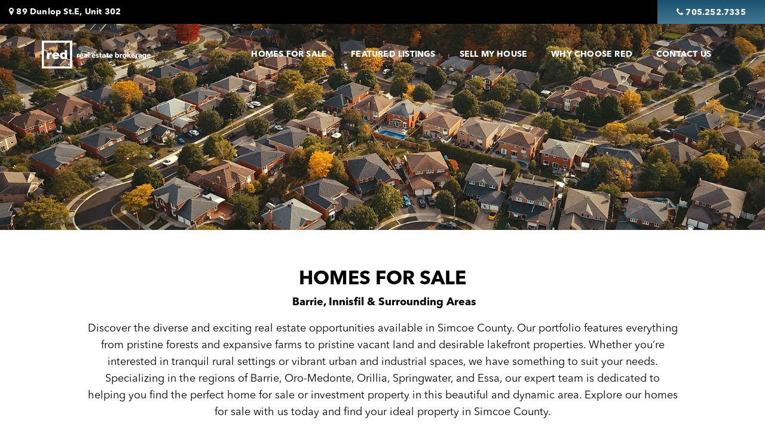

--- FILE ---
content_type: text/html; charset=UTF-8
request_url: https://redrealestate.ca/home-for-sale/page/3/
body_size: 26703
content:
<!DOCTYPE html>
<html lang="en-US" prefix="og: http://ogp.me/ns# fb: http://ogp.me/ns/fb# website: http://ogp.me/ns/website#">
<head>
	<meta charset="UTF-8">
	<meta http-equiv="X-UA-Compatible" content="IE=edge">
	<meta name="mobile-web-app-capable" content="yes">
	<meta name="apple-mobile-web-app-capable" content="yes">
	<meta name='viewport' content='width=device-width, initial-scale=1.0, shrink-to-fit=no, maximum-scale=1.0, user-scalable=0' />
	<meta name="apple-mobile-web-app-title" content="RED Real Estate - ">
	<link rel="profile" href="http://gmpg.org/xfn/11">
	<link rel="pingback" href="https://redrealestate.ca/xmlrpc.php">
	<meta name='robots' content='index, follow, max-image-preview:large, max-snippet:-1, max-video-preview:-1' />

<!-- Google Tag Manager for WordPress by gtm4wp.com -->
<script data-cfasync="false" type="text/javascript">//<![CDATA[
	var gtm4wp_datalayer_name = "dataLayer";
	var dataLayer = dataLayer || [];
//]]>
</script>
<!-- End Google Tag Manager for WordPress by gtm4wp.com -->
	<!-- This site is optimized with the Yoast SEO plugin v23.3 - https://yoast.com/wordpress/plugins/seo/ -->
	<title>Homes For Sale - RED Real Estate</title>
	<link rel="canonical" href="https://redrealestate.ca/home-for-sale/" />
	<meta property="og:locale" content="en_US" />
	<meta property="og:type" content="article" />
	<meta property="og:title" content="Homes For Sale - RED Real Estate" />
	<meta property="og:description" content="[...]Read More..." />
	<meta property="og:url" content="https://redrealestate.ca/home-for-sale/" />
	<meta property="og:site_name" content="RED Real Estate" />
	<meta property="article:publisher" content="https://www.facebook.com/share/KBeuG5eKLctxBT7J/?mibextid=LQQJ4d" />
	<meta property="article:modified_time" content="2024-08-26T17:21:11+00:00" />
	<meta name="twitter:card" content="summary_large_image" />
	<meta name="twitter:label1" content="Est. reading time" />
	<meta name="twitter:data1" content="12 minutes" />
	<script type="application/ld+json" class="yoast-schema-graph">{"@context":"https://schema.org","@graph":[{"@type":"WebPage","@id":"https://redrealestate.ca/home-for-sale/","url":"https://redrealestate.ca/home-for-sale/","name":"Homes For Sale - RED Real Estate","isPartOf":{"@id":"https://redrealestate.ca/#website"},"datePublished":"2018-07-29T20:23:26+00:00","dateModified":"2024-08-26T17:21:11+00:00","inLanguage":"en-US","potentialAction":[{"@type":"ReadAction","target":["https://redrealestate.ca/home-for-sale/"]}]},{"@type":"WebSite","@id":"https://redrealestate.ca/#website","url":"https://redrealestate.ca/","name":"RED Real Estate","description":"","publisher":{"@id":"https://redrealestate.ca/#organization"},"potentialAction":[{"@type":"SearchAction","target":{"@type":"EntryPoint","urlTemplate":"https://redrealestate.ca/?s={search_term_string}"},"query-input":"required name=search_term_string"}],"inLanguage":"en-US"},{"@type":"Organization","@id":"https://redrealestate.ca/#organization","name":"RED Real Estate Brokerage","url":"https://redrealestate.ca/","logo":{"@type":"ImageObject","inLanguage":"en-US","@id":"https://redrealestate.ca/#/schema/logo/image/","url":"https://redrealestate.ca/wp-content/uploads/2022/07/logo-white.svg","contentUrl":"https://redrealestate.ca/wp-content/uploads/2022/07/logo-white.svg","width":1,"height":1,"caption":"RED Real Estate Brokerage"},"image":{"@id":"https://redrealestate.ca/#/schema/logo/image/"},"sameAs":["https://www.facebook.com/share/KBeuG5eKLctxBT7J/?mibextid=LQQJ4d"]}]}</script>
	<!-- / Yoast SEO plugin. -->


<link rel='dns-prefetch' href='//maps.googleapis.com' />
<link rel='dns-prefetch' href='//stackpath.bootstrapcdn.com' />
<link rel="alternate" type="application/rss+xml" title="RED Real Estate &raquo; Feed" href="https://redrealestate.ca/feed/" />
<link rel="alternate" type="application/rss+xml" title="RED Real Estate &raquo; Comments Feed" href="https://redrealestate.ca/comments/feed/" />
<script type="text/javascript">
/* <![CDATA[ */
window._wpemojiSettings = {"baseUrl":"https:\/\/s.w.org\/images\/core\/emoji\/15.0.3\/72x72\/","ext":".png","svgUrl":"https:\/\/s.w.org\/images\/core\/emoji\/15.0.3\/svg\/","svgExt":".svg","source":{"concatemoji":"https:\/\/redrealestate.ca\/wp-includes\/js\/wp-emoji-release.min.js?ver=6.5.7"}};
/*! This file is auto-generated */
!function(i,n){var o,s,e;function c(e){try{var t={supportTests:e,timestamp:(new Date).valueOf()};sessionStorage.setItem(o,JSON.stringify(t))}catch(e){}}function p(e,t,n){e.clearRect(0,0,e.canvas.width,e.canvas.height),e.fillText(t,0,0);var t=new Uint32Array(e.getImageData(0,0,e.canvas.width,e.canvas.height).data),r=(e.clearRect(0,0,e.canvas.width,e.canvas.height),e.fillText(n,0,0),new Uint32Array(e.getImageData(0,0,e.canvas.width,e.canvas.height).data));return t.every(function(e,t){return e===r[t]})}function u(e,t,n){switch(t){case"flag":return n(e,"\ud83c\udff3\ufe0f\u200d\u26a7\ufe0f","\ud83c\udff3\ufe0f\u200b\u26a7\ufe0f")?!1:!n(e,"\ud83c\uddfa\ud83c\uddf3","\ud83c\uddfa\u200b\ud83c\uddf3")&&!n(e,"\ud83c\udff4\udb40\udc67\udb40\udc62\udb40\udc65\udb40\udc6e\udb40\udc67\udb40\udc7f","\ud83c\udff4\u200b\udb40\udc67\u200b\udb40\udc62\u200b\udb40\udc65\u200b\udb40\udc6e\u200b\udb40\udc67\u200b\udb40\udc7f");case"emoji":return!n(e,"\ud83d\udc26\u200d\u2b1b","\ud83d\udc26\u200b\u2b1b")}return!1}function f(e,t,n){var r="undefined"!=typeof WorkerGlobalScope&&self instanceof WorkerGlobalScope?new OffscreenCanvas(300,150):i.createElement("canvas"),a=r.getContext("2d",{willReadFrequently:!0}),o=(a.textBaseline="top",a.font="600 32px Arial",{});return e.forEach(function(e){o[e]=t(a,e,n)}),o}function t(e){var t=i.createElement("script");t.src=e,t.defer=!0,i.head.appendChild(t)}"undefined"!=typeof Promise&&(o="wpEmojiSettingsSupports",s=["flag","emoji"],n.supports={everything:!0,everythingExceptFlag:!0},e=new Promise(function(e){i.addEventListener("DOMContentLoaded",e,{once:!0})}),new Promise(function(t){var n=function(){try{var e=JSON.parse(sessionStorage.getItem(o));if("object"==typeof e&&"number"==typeof e.timestamp&&(new Date).valueOf()<e.timestamp+604800&&"object"==typeof e.supportTests)return e.supportTests}catch(e){}return null}();if(!n){if("undefined"!=typeof Worker&&"undefined"!=typeof OffscreenCanvas&&"undefined"!=typeof URL&&URL.createObjectURL&&"undefined"!=typeof Blob)try{var e="postMessage("+f.toString()+"("+[JSON.stringify(s),u.toString(),p.toString()].join(",")+"));",r=new Blob([e],{type:"text/javascript"}),a=new Worker(URL.createObjectURL(r),{name:"wpTestEmojiSupports"});return void(a.onmessage=function(e){c(n=e.data),a.terminate(),t(n)})}catch(e){}c(n=f(s,u,p))}t(n)}).then(function(e){for(var t in e)n.supports[t]=e[t],n.supports.everything=n.supports.everything&&n.supports[t],"flag"!==t&&(n.supports.everythingExceptFlag=n.supports.everythingExceptFlag&&n.supports[t]);n.supports.everythingExceptFlag=n.supports.everythingExceptFlag&&!n.supports.flag,n.DOMReady=!1,n.readyCallback=function(){n.DOMReady=!0}}).then(function(){return e}).then(function(){var e;n.supports.everything||(n.readyCallback(),(e=n.source||{}).concatemoji?t(e.concatemoji):e.wpemoji&&e.twemoji&&(t(e.twemoji),t(e.wpemoji)))}))}((window,document),window._wpemojiSettings);
/* ]]> */
</script>
<style id='wp-emoji-styles-inline-css' type='text/css'>

	img.wp-smiley, img.emoji {
		display: inline !important;
		border: none !important;
		box-shadow: none !important;
		height: 1em !important;
		width: 1em !important;
		margin: 0 0.07em !important;
		vertical-align: -0.1em !important;
		background: none !important;
		padding: 0 !important;
	}
</style>
<link rel='stylesheet' id='wp-block-library-css' href='https://redrealestate.ca/wp-includes/css/dist/block-library/style.min.css?ver=6.5.7' type='text/css' media='all' />
<style id='classic-theme-styles-inline-css' type='text/css'>
/*! This file is auto-generated */
.wp-block-button__link{color:#fff;background-color:#32373c;border-radius:9999px;box-shadow:none;text-decoration:none;padding:calc(.667em + 2px) calc(1.333em + 2px);font-size:1.125em}.wp-block-file__button{background:#32373c;color:#fff;text-decoration:none}
</style>
<style id='global-styles-inline-css' type='text/css'>
body{--wp--preset--color--black: #000000;--wp--preset--color--cyan-bluish-gray: #abb8c3;--wp--preset--color--white: #ffffff;--wp--preset--color--pale-pink: #f78da7;--wp--preset--color--vivid-red: #cf2e2e;--wp--preset--color--luminous-vivid-orange: #ff6900;--wp--preset--color--luminous-vivid-amber: #fcb900;--wp--preset--color--light-green-cyan: #7bdcb5;--wp--preset--color--vivid-green-cyan: #00d084;--wp--preset--color--pale-cyan-blue: #8ed1fc;--wp--preset--color--vivid-cyan-blue: #0693e3;--wp--preset--color--vivid-purple: #9b51e0;--wp--preset--gradient--vivid-cyan-blue-to-vivid-purple: linear-gradient(135deg,rgba(6,147,227,1) 0%,rgb(155,81,224) 100%);--wp--preset--gradient--light-green-cyan-to-vivid-green-cyan: linear-gradient(135deg,rgb(122,220,180) 0%,rgb(0,208,130) 100%);--wp--preset--gradient--luminous-vivid-amber-to-luminous-vivid-orange: linear-gradient(135deg,rgba(252,185,0,1) 0%,rgba(255,105,0,1) 100%);--wp--preset--gradient--luminous-vivid-orange-to-vivid-red: linear-gradient(135deg,rgba(255,105,0,1) 0%,rgb(207,46,46) 100%);--wp--preset--gradient--very-light-gray-to-cyan-bluish-gray: linear-gradient(135deg,rgb(238,238,238) 0%,rgb(169,184,195) 100%);--wp--preset--gradient--cool-to-warm-spectrum: linear-gradient(135deg,rgb(74,234,220) 0%,rgb(151,120,209) 20%,rgb(207,42,186) 40%,rgb(238,44,130) 60%,rgb(251,105,98) 80%,rgb(254,248,76) 100%);--wp--preset--gradient--blush-light-purple: linear-gradient(135deg,rgb(255,206,236) 0%,rgb(152,150,240) 100%);--wp--preset--gradient--blush-bordeaux: linear-gradient(135deg,rgb(254,205,165) 0%,rgb(254,45,45) 50%,rgb(107,0,62) 100%);--wp--preset--gradient--luminous-dusk: linear-gradient(135deg,rgb(255,203,112) 0%,rgb(199,81,192) 50%,rgb(65,88,208) 100%);--wp--preset--gradient--pale-ocean: linear-gradient(135deg,rgb(255,245,203) 0%,rgb(182,227,212) 50%,rgb(51,167,181) 100%);--wp--preset--gradient--electric-grass: linear-gradient(135deg,rgb(202,248,128) 0%,rgb(113,206,126) 100%);--wp--preset--gradient--midnight: linear-gradient(135deg,rgb(2,3,129) 0%,rgb(40,116,252) 100%);--wp--preset--font-size--small: 13px;--wp--preset--font-size--medium: 20px;--wp--preset--font-size--large: 36px;--wp--preset--font-size--x-large: 42px;--wp--preset--spacing--20: 0.44rem;--wp--preset--spacing--30: 0.67rem;--wp--preset--spacing--40: 1rem;--wp--preset--spacing--50: 1.5rem;--wp--preset--spacing--60: 2.25rem;--wp--preset--spacing--70: 3.38rem;--wp--preset--spacing--80: 5.06rem;--wp--preset--shadow--natural: 6px 6px 9px rgba(0, 0, 0, 0.2);--wp--preset--shadow--deep: 12px 12px 50px rgba(0, 0, 0, 0.4);--wp--preset--shadow--sharp: 6px 6px 0px rgba(0, 0, 0, 0.2);--wp--preset--shadow--outlined: 6px 6px 0px -3px rgba(255, 255, 255, 1), 6px 6px rgba(0, 0, 0, 1);--wp--preset--shadow--crisp: 6px 6px 0px rgba(0, 0, 0, 1);}:where(.is-layout-flex){gap: 0.5em;}:where(.is-layout-grid){gap: 0.5em;}body .is-layout-flex{display: flex;}body .is-layout-flex{flex-wrap: wrap;align-items: center;}body .is-layout-flex > *{margin: 0;}body .is-layout-grid{display: grid;}body .is-layout-grid > *{margin: 0;}:where(.wp-block-columns.is-layout-flex){gap: 2em;}:where(.wp-block-columns.is-layout-grid){gap: 2em;}:where(.wp-block-post-template.is-layout-flex){gap: 1.25em;}:where(.wp-block-post-template.is-layout-grid){gap: 1.25em;}.has-black-color{color: var(--wp--preset--color--black) !important;}.has-cyan-bluish-gray-color{color: var(--wp--preset--color--cyan-bluish-gray) !important;}.has-white-color{color: var(--wp--preset--color--white) !important;}.has-pale-pink-color{color: var(--wp--preset--color--pale-pink) !important;}.has-vivid-red-color{color: var(--wp--preset--color--vivid-red) !important;}.has-luminous-vivid-orange-color{color: var(--wp--preset--color--luminous-vivid-orange) !important;}.has-luminous-vivid-amber-color{color: var(--wp--preset--color--luminous-vivid-amber) !important;}.has-light-green-cyan-color{color: var(--wp--preset--color--light-green-cyan) !important;}.has-vivid-green-cyan-color{color: var(--wp--preset--color--vivid-green-cyan) !important;}.has-pale-cyan-blue-color{color: var(--wp--preset--color--pale-cyan-blue) !important;}.has-vivid-cyan-blue-color{color: var(--wp--preset--color--vivid-cyan-blue) !important;}.has-vivid-purple-color{color: var(--wp--preset--color--vivid-purple) !important;}.has-black-background-color{background-color: var(--wp--preset--color--black) !important;}.has-cyan-bluish-gray-background-color{background-color: var(--wp--preset--color--cyan-bluish-gray) !important;}.has-white-background-color{background-color: var(--wp--preset--color--white) !important;}.has-pale-pink-background-color{background-color: var(--wp--preset--color--pale-pink) !important;}.has-vivid-red-background-color{background-color: var(--wp--preset--color--vivid-red) !important;}.has-luminous-vivid-orange-background-color{background-color: var(--wp--preset--color--luminous-vivid-orange) !important;}.has-luminous-vivid-amber-background-color{background-color: var(--wp--preset--color--luminous-vivid-amber) !important;}.has-light-green-cyan-background-color{background-color: var(--wp--preset--color--light-green-cyan) !important;}.has-vivid-green-cyan-background-color{background-color: var(--wp--preset--color--vivid-green-cyan) !important;}.has-pale-cyan-blue-background-color{background-color: var(--wp--preset--color--pale-cyan-blue) !important;}.has-vivid-cyan-blue-background-color{background-color: var(--wp--preset--color--vivid-cyan-blue) !important;}.has-vivid-purple-background-color{background-color: var(--wp--preset--color--vivid-purple) !important;}.has-black-border-color{border-color: var(--wp--preset--color--black) !important;}.has-cyan-bluish-gray-border-color{border-color: var(--wp--preset--color--cyan-bluish-gray) !important;}.has-white-border-color{border-color: var(--wp--preset--color--white) !important;}.has-pale-pink-border-color{border-color: var(--wp--preset--color--pale-pink) !important;}.has-vivid-red-border-color{border-color: var(--wp--preset--color--vivid-red) !important;}.has-luminous-vivid-orange-border-color{border-color: var(--wp--preset--color--luminous-vivid-orange) !important;}.has-luminous-vivid-amber-border-color{border-color: var(--wp--preset--color--luminous-vivid-amber) !important;}.has-light-green-cyan-border-color{border-color: var(--wp--preset--color--light-green-cyan) !important;}.has-vivid-green-cyan-border-color{border-color: var(--wp--preset--color--vivid-green-cyan) !important;}.has-pale-cyan-blue-border-color{border-color: var(--wp--preset--color--pale-cyan-blue) !important;}.has-vivid-cyan-blue-border-color{border-color: var(--wp--preset--color--vivid-cyan-blue) !important;}.has-vivid-purple-border-color{border-color: var(--wp--preset--color--vivid-purple) !important;}.has-vivid-cyan-blue-to-vivid-purple-gradient-background{background: var(--wp--preset--gradient--vivid-cyan-blue-to-vivid-purple) !important;}.has-light-green-cyan-to-vivid-green-cyan-gradient-background{background: var(--wp--preset--gradient--light-green-cyan-to-vivid-green-cyan) !important;}.has-luminous-vivid-amber-to-luminous-vivid-orange-gradient-background{background: var(--wp--preset--gradient--luminous-vivid-amber-to-luminous-vivid-orange) !important;}.has-luminous-vivid-orange-to-vivid-red-gradient-background{background: var(--wp--preset--gradient--luminous-vivid-orange-to-vivid-red) !important;}.has-very-light-gray-to-cyan-bluish-gray-gradient-background{background: var(--wp--preset--gradient--very-light-gray-to-cyan-bluish-gray) !important;}.has-cool-to-warm-spectrum-gradient-background{background: var(--wp--preset--gradient--cool-to-warm-spectrum) !important;}.has-blush-light-purple-gradient-background{background: var(--wp--preset--gradient--blush-light-purple) !important;}.has-blush-bordeaux-gradient-background{background: var(--wp--preset--gradient--blush-bordeaux) !important;}.has-luminous-dusk-gradient-background{background: var(--wp--preset--gradient--luminous-dusk) !important;}.has-pale-ocean-gradient-background{background: var(--wp--preset--gradient--pale-ocean) !important;}.has-electric-grass-gradient-background{background: var(--wp--preset--gradient--electric-grass) !important;}.has-midnight-gradient-background{background: var(--wp--preset--gradient--midnight) !important;}.has-small-font-size{font-size: var(--wp--preset--font-size--small) !important;}.has-medium-font-size{font-size: var(--wp--preset--font-size--medium) !important;}.has-large-font-size{font-size: var(--wp--preset--font-size--large) !important;}.has-x-large-font-size{font-size: var(--wp--preset--font-size--x-large) !important;}
.wp-block-navigation a:where(:not(.wp-element-button)){color: inherit;}
:where(.wp-block-post-template.is-layout-flex){gap: 1.25em;}:where(.wp-block-post-template.is-layout-grid){gap: 1.25em;}
:where(.wp-block-columns.is-layout-flex){gap: 2em;}:where(.wp-block-columns.is-layout-grid){gap: 2em;}
.wp-block-pullquote{font-size: 1.5em;line-height: 1.6;}
</style>
<link rel='stylesheet' id='image-hover-effects-css-css' href='https://redrealestate.ca/wp-content/plugins/mega-addons-for-visual-composer/css/ihover.css?ver=6.5.7' type='text/css' media='all' />
<link rel='stylesheet' id='style-css-css' href='https://redrealestate.ca/wp-content/plugins/mega-addons-for-visual-composer/css/style.css?ver=6.5.7' type='text/css' media='all' />
<link rel='stylesheet' id='font-awesome-latest-css' href='https://redrealestate.ca/wp-content/plugins/mega-addons-for-visual-composer/css/font-awesome/css/font-awesome.css?ver=6.5.7' type='text/css' media='all' />
<link rel='stylesheet' id='owl-carousel-css' href='https://redrealestate.ca/wp-content/themes/redrealestate/css/owl.carousel.min.css?ver=1.0.0' type='text/css' media='all' />
<link rel='stylesheet' id='owl-carousel-theme-css' href='https://redrealestate.ca/wp-content/themes/redrealestate/css/owl.theme.default.min.css?ver=1.0.0' type='text/css' media='all' />
<link rel='stylesheet' id='red-styles-css' href='https://redrealestate.ca/wp-content/themes/redrealestate/css/child-theme.min.css?ver=1.0.0' type='text/css' media='all' />
<link rel='stylesheet' id='custom-red-css-css' href='https://redrealestate.ca/wp-content/themes/redrealestate/css/custom.css?ver=1.0.0' type='text/css' media='all' />
<link rel='stylesheet' id='fontawesome-css' href='https://stackpath.bootstrapcdn.com/font-awesome/4.7.0/css/font-awesome.min.css?ver=6.5.7' type='text/css' media='all' />
<link rel='stylesheet' id='wp_listings-css' href='https://redrealestate.ca/wp-content/plugins/wp-listings/includes/css/wp-listings.css' type='text/css' media='all' />
<link rel='stylesheet' id='wp_listings_widgets-css' href='https://redrealestate.ca/wp-content/plugins/wp-listings/includes/css/wp-listings-widgets.css' type='text/css' media='all' />
<link rel='stylesheet' id='js_composer_front-css' href='https://redrealestate.ca/wp-content/plugins/js_composer/assets/css/js_composer.min.css?ver=5.4.7' type='text/css' media='all' />
<link rel='stylesheet' id='js_composer_custom_css-css' href='//redrealestate.ca/wp-content/uploads/js_composer/custom.css?ver=5.4.7' type='text/css' media='all' />
<link rel='stylesheet' id='gforms_reset_css-css' href='https://redrealestate.ca/wp-content/plugins/gravityforms/css/formreset.min.css?ver=2.3.3' type='text/css' media='all' />
<link rel='stylesheet' id='gforms_formsmain_css-css' href='https://redrealestate.ca/wp-content/plugins/gravityforms/css/formsmain.min.css?ver=2.3.3' type='text/css' media='all' />
<link rel='stylesheet' id='gforms_ready_class_css-css' href='https://redrealestate.ca/wp-content/plugins/gravityforms/css/readyclass.min.css?ver=2.3.3' type='text/css' media='all' />
<link rel='stylesheet' id='gforms_browsers_css-css' href='https://redrealestate.ca/wp-content/plugins/gravityforms/css/browsers.min.css?ver=2.3.3' type='text/css' media='all' />
<link rel='stylesheet' id='addtoany-css' href='https://redrealestate.ca/wp-content/plugins/add-to-any/addtoany.min.css?ver=1.15' type='text/css' media='all' />
<style id='addtoany-inline-css' type='text/css'>
.addtoany_shortcode{
float:right;
}
</style>
<link rel='stylesheet' id='realtypress-bootstrap-min-css' href='https://redrealestate.ca/wp-content/plugins/realtypress-premium/public/third-party/bootstrap-3.3.4/css/bootstrap-realtypress.css?ver=1.9.3' type='text/css' media='all' />
<link rel='stylesheet' id='realtypress-jrange-css' href='https://redrealestate.ca/wp-content/plugins/realtypress-premium/public/third-party/jrange/jquery.range.css?ver=1.9.3' type='text/css' media='all' />
<link rel='stylesheet' id='realtypress-bxslider-min-css' href='https://redrealestate.ca/wp-content/plugins/realtypress-premium/public/third-party/bxslider/css/jquery.bxslider.min.css?ver=1.9.3' type='text/css' media='all' />
<link rel='stylesheet' id='realtypress-font-awesome-css' href='https://redrealestate.ca/wp-content/plugins/realtypress-premium/public/third-party/font-awesome-4.2.0/css/font-awesome.min.css?ver=1.9.3' type='text/css' media='all' />
<link rel='stylesheet' id='realtypress-leaflet-min-css' href='https://redrealestate.ca/wp-content/plugins/realtypress-premium/public/third-party/leaflet-0.7.3/css/leaflet.min.css?ver=1.9.3' type='text/css' media='all' />
<link rel='stylesheet' id='realtypress-leaflet-css' href='https://redrealestate.ca/wp-content/plugins/realtypress-premium/public/third-party/leaflet-plugins/fullscreen/css/leaflet.fullscreen.min.css?ver=1.9.3' type='text/css' media='all' />
<link rel='stylesheet' id='realtypress-leaflet-markercluster-default-min-css' href='https://redrealestate.ca/wp-content/plugins/realtypress-premium/public/third-party/leaflet-markercluster/css/MarkerCluster.Default.min.css?ver=1.9.3' type='text/css' media='all' />
<link rel='stylesheet' id='realtypress-leaflet-markercluster-custom-min-css' href='https://redrealestate.ca/wp-content/plugins/realtypress-premium/public/third-party/leaflet-markercluster/css/MarkerCluster.min.css?ver=1.9.3' type='text/css' media='all' />
<link rel='stylesheet' id='realtypress-leaflet-history-min-css' href='https://redrealestate.ca/wp-content/plugins/realtypress-premium/public/third-party/leaflet-plugins/history/leaflet-history.css?ver=1.9.3' type='text/css' media='all' />
<link rel='stylesheet' id='realtypress-bootstrap-child-css' href='https://redrealestate.ca/wp-content/themes/redrealestate/realtypress/css/bootstrap-child.css?ver=1.9.3' type='text/css' media='all' />
<link rel='stylesheet' id='realtypress-styles-css' href='https://redrealestate.ca/wp-content/themes/redrealestate/realtypress/css/styles.css?ver=1.9.3' type='text/css' media='all' />
<link rel='stylesheet' id='realtypress-utilities-css' href='https://redrealestate.ca/wp-content/plugins/realtypress-premium/public/templates/default/css/utilities.css?ver=1.9.3' type='text/css' media='all' />
<link rel='stylesheet' id='realtypress-responsive-css' href='https://redrealestate.ca/wp-content/plugins/realtypress-premium/public/templates/default/css/responsive.css?ver=1.9.3' type='text/css' media='all' />
<link rel='stylesheet' id='realtypress-widgets-css' href='https://redrealestate.ca/wp-content/plugins/realtypress-premium/public/templates/default/css/widgets.css?ver=1.9.3' type='text/css' media='all' />
<link rel='stylesheet' id='realtypress-print-css' href='https://redrealestate.ca/wp-content/plugins/realtypress-premium/public/templates/default/css/print.css?ver=1.9.3' type='text/css' media='all' />
<link rel='stylesheet' id='realtypress-shortcodes-css' href='https://redrealestate.ca/wp-content/plugins/realtypress-premium/public/templates/default/css/shortcodes.css?ver=1.9.3' type='text/css' media='all' />
<script type="text/javascript" src="https://redrealestate.ca/wp-includes/js/jquery/jquery.min.js?ver=3.7.1" id="jquery-core-js"></script>
<script type="text/javascript" src="https://redrealestate.ca/wp-includes/js/jquery/jquery-migrate.min.js?ver=3.4.1" id="jquery-migrate-js"></script>
<script type="text/javascript" src="https://redrealestate.ca/wp-content/plugins/add-to-any/addtoany.min.js?ver=1.1" id="addtoany-js"></script>
<script type="text/javascript" src="https://redrealestate.ca/wp-includes/js/jquery/ui/core.min.js?ver=1.13.2" id="jquery-ui-core-js"></script>
<script type="text/javascript" src="https://redrealestate.ca/wp-content/plugins/mega-addons-for-visual-composer/js/script.js?ver=6.5.7" id="front-js-na-js"></script>
<script type="text/javascript" src="https://redrealestate.ca/wp-content/plugins/svg-support/js/min/svgs-inline-min.js?ver=1.0.0" id="bodhi_svg_inline-js"></script>
<script type="text/javascript" id="bodhi_svg_inline-js-after">
/* <![CDATA[ */
cssTarget="img.style-svg";ForceInlineSVGActive="false";
/* ]]> */
</script>
<script type="text/javascript" src="https://redrealestate.ca/wp-content/plugins/duracelltomi-google-tag-manager/js/gtm4wp-form-move-tracker.js?ver=1.9" id="gtm4wp-form-move-tracker-js"></script>
<script type="text/javascript" src="https://redrealestate.ca/wp-content/plugins/gravityforms/js/jquery.json.min.js?ver=2.3.3" id="gform_json-js"></script>
<script type="text/javascript" src="https://redrealestate.ca/wp-content/plugins/gravityforms/js/gravityforms.min.js?ver=2.3.3" id="gform_gravityforms-js"></script>
<script type="text/javascript" src="https://redrealestate.ca/wp-content/plugins/gravityforms/js/placeholders.jquery.min.js?ver=2.3.3" id="gform_placeholder-js"></script>
<script type="text/javascript" src="https://maps.googleapis.com/maps/api/js?libraries=places&amp;key=AIzaSyBaJ3NQnfIBPgzgzDx-hm5Os9UlU8FWJEI&amp;ver=6.5.7" id="google-places-js"></script>
<script type="text/javascript" src="https://redrealestate.ca/wp-content/plugins/gravity-forms-google-places-master//assets/jquery.geocomplete.min.js?ver=6.5.7" id="jquery-geocomplete-js"></script>
<script type="text/javascript" src="https://redrealestate.ca/wp-content/plugins/gravity-forms-google-places-master//assets/gforms-google-places.js?ver=6.5.7" id="gforms-google-places-js"></script>
<link rel="https://api.w.org/" href="https://redrealestate.ca/wp-json/" /><link rel="alternate" type="application/json" href="https://redrealestate.ca/wp-json/wp/v2/pages/27093" /><link rel="EditURI" type="application/rsd+xml" title="RSD" href="https://redrealestate.ca/xmlrpc.php?rsd" />
<meta name="generator" content="WordPress 6.5.7" />
<link rel='shortlink' href='https://redrealestate.ca/?p=27093' />
<link rel="alternate" type="application/json+oembed" href="https://redrealestate.ca/wp-json/oembed/1.0/embed?url=https%3A%2F%2Fredrealestate.ca%2Fhome-for-sale%2F" />
<link rel="alternate" type="text/xml+oembed" href="https://redrealestate.ca/wp-json/oembed/1.0/embed?url=https%3A%2F%2Fredrealestate.ca%2Fhome-for-sale%2F&#038;format=xml" />

<script data-cfasync="false">
window.a2a_config=window.a2a_config||{};a2a_config.callbacks=[];a2a_config.overlays=[];a2a_config.templates={};
(function(d,s,a,b){a=d.createElement(s);b=d.getElementsByTagName(s)[0];a.async=1;a.src="https://static.addtoany.com/menu/page.js";b.parentNode.insertBefore(a,b);})(document,"script");
</script>


<!-- Open Graph data is managed by Alex MacArthur's Complete Open Graph plugin. (v3.3.1) -->
<!-- https://wordpress.org/plugins/complete-open-graph/ -->
<meta property="og:site_name" content="RED Real Estate" />
<meta property="og:url" content="https://redrealestate.ca/home-for-sale/" />
<meta property="og:locale" content="en_US" />
<meta property="og:title" content="Homes For Sale" />
<meta property="og:type" content="website" />
<meta name="twitter:card" content="summary" />
<meta name="twitter:title" content="Homes For Sale" />
<!-- End Complete Open Graph. | 0.0011610984802246s -->

<script type="text/javascript">var ajaxurl = 'https://redrealestate.ca/wp-admin/admin-ajax.php'</script>


<!-- Google Tag Manager for WordPress by gtm4wp.com -->
<script data-cfasync="false" type="text/javascript">//<![CDATA[
	dataLayer.push({"pagePostType":"page","pagePostType2":"single-page","pagePostAuthor":"Red Red"});//]]>
</script>
<script data-cfasync="false">//<![CDATA[
(function(w,d,s,l,i){w[l]=w[l]||[];w[l].push({'gtm.start':
new Date().getTime(),event:'gtm.js'});var f=d.getElementsByTagName(s)[0],
j=d.createElement(s),dl=l!='dataLayer'?'&l='+l:'';j.async=true;j.src=
'//www.googletagmanager.com/gtm.'+'js?id='+i+dl;f.parentNode.insertBefore(j,f);
})(window,document,'script','dataLayer','GTM-TGGX75Z');//]]>
</script>
<!-- End Google Tag Manager -->
<!-- End Google Tag Manager for WordPress by gtm4wp.com --><meta name="generator" content="Elementor 3.23.4; features: e_optimized_css_loading, e_font_icon_svg, additional_custom_breakpoints, e_optimized_control_loading, e_lazyload, e_element_cache; settings: css_print_method-external, google_font-enabled, font_display-swap">
<style type="text/css">.recentcomments a{display:inline !important;padding:0 !important;margin:0 !important;}</style><meta name="generator" content="Powered by WPBakery Page Builder - drag and drop page builder for WordPress."/>
<!--[if lte IE 9]><link rel="stylesheet" type="text/css" href="https://redrealestate.ca/wp-content/plugins/js_composer/assets/css/vc_lte_ie9.min.css" media="screen"><![endif]-->			<style>
				.e-con.e-parent:nth-of-type(n+4):not(.e-lazyloaded):not(.e-no-lazyload),
				.e-con.e-parent:nth-of-type(n+4):not(.e-lazyloaded):not(.e-no-lazyload) * {
					background-image: none !important;
				}
				@media screen and (max-height: 1024px) {
					.e-con.e-parent:nth-of-type(n+3):not(.e-lazyloaded):not(.e-no-lazyload),
					.e-con.e-parent:nth-of-type(n+3):not(.e-lazyloaded):not(.e-no-lazyload) * {
						background-image: none !important;
					}
				}
				@media screen and (max-height: 640px) {
					.e-con.e-parent:nth-of-type(n+2):not(.e-lazyloaded):not(.e-no-lazyload),
					.e-con.e-parent:nth-of-type(n+2):not(.e-lazyloaded):not(.e-no-lazyload) * {
						background-image: none !important;
					}
				}
			</style>
			<link rel="icon" href="https://redrealestate.ca/wp-content/uploads/2022/07/red-real-estate-favicon.jpeg" sizes="32x32" />
<link rel="icon" href="https://redrealestate.ca/wp-content/uploads/2022/07/red-real-estate-favicon.jpeg" sizes="192x192" />
<link rel="apple-touch-icon" href="https://redrealestate.ca/wp-content/uploads/2022/07/red-real-estate-favicon.jpeg" />
<meta name="msapplication-TileImage" content="https://redrealestate.ca/wp-content/uploads/2022/07/red-real-estate-favicon.jpeg" />
<style type="text/css" data-type="vc_custom-css">.listing-image-link {
display:block;
}
.title-h1 h2 {
    font-size: 32px;
    line-height: 38px;
    margin-bottom: 5px;
}
body .listings_ct_plg {
    background-color: #221d1d !important;
}

body .listings_ct_plg:nth-of-type(2) {
    background-color: #fff!important;
    padding-left: 0;
    padding-right: 0;
}
body .sortfldcl {
    color: #000;
    font-weight: bold;
    text-transform: capitalize;
    font-size: 22px;
    line-height: 28px;
}
body .paginationttr {
    display: none;
}
body ul.paginationtt li a {
    background-color: #221d1d;
    color: #fff;
    font-size: 14px;
}
body ul.paginationtt li a:hover {
    background-color: rgba(34,29,29, 0.7) !important;
}
#results .listing-wrap {
    border: none;
}
#results .listing-address {
    text-transform: capitalize;
    font-weight: bold;
    padding-top: 10px;
    width: 100%;
    text-align: left;
    line-height: 20px;
}
#results p.listing-address {
    margin-bottom: 5px;
}
#results span.listing-address {
    line-height: 20px;
    display: block;
}
#results span.listing-address + br {
    display: none;
}
#results .listing-city-state-zip {
    font-weight: normal;
    text-transform: uppercase;
}
#results .OfficeName {
    text-align: left;
    font-size: 16px;
    line-height: 22px;
}
#results .listingprcmp {
    color: #fff;
    background-color: #221d1d;
    display: block;
    width: 100%;
    padding-top: 10px;
    padding-left: 10px;
    padding-right: 10px;
}
#results .bedrooms_bathrooms {
    color: #fff;
    background-color: #221d1d;
    display: block;
    width: 100%;
    padding-bottom: 10px;
    font-weight: bold;
    font-size: 14px;
    padding-left: 10px;
    padding-right: 10px;
}
/*#results .listing-image-link {*/
/*    max-height: 154px !important;*/
/*    min-height: 154px !important;*/
/*    overflow:hidde;*/
/*}*/
/*#results .listing-image-link img {*/
/*    max-height: 154px !important;*/
/*    min-height: 154px !important;*/
/*}*/

body #results .listing-wrap {
    margin-bottom: 10px !important;
}
.listings_ct_plg select {
    width: calc(20% - 14px);
    float: left;
    height: 40px;
    line-height: 40px;
    padding: 0 15px;
    background-color: #fff;
    margin-left: 7px;
    margin-right: 7px;
    -webkit-appearance: none;
   -moz-appearance: none;
   appearance: none;
   border-radius: 0;
   font-size: 14px;
}
select::-ms-expand {
    display: none;
}

.parallax {
    background-attachment: fixed;
}

.simcoe-county-real-estate .owl-dot {
    border: none;
}
.owl-theme .owl-dots {
    margin-top: 20px;
}
.owl-theme .owl-dots .owl-dot {
    padding: 0;
    outline: none;
    background-color: transparent;
}
.owl-theme .owl-dots .owl-dot span {
    background-color: #b7b7b7;
}
.owl-theme .owl-dots .owl-dot.active span,
.owl-theme .owl-dots .owl-dot:hover span {
    background-color: #221d1d;
}
.simcoe-county-real-estate .owl-theme .owl-dots {
    display: block;
}

.red-hover-box .hover-box-overlay h4 + p {
    display: none;
}
.red-hover-box:hover .hover-box-overlay h4 + p {
    display: block;
}
.red-hover-box .hover-box-overlay {
    background-color: transparent;
}
.red-hover-box:hover .hover-box-overlay {
    background: rgba(0,0,0,.7); 
}
.red-hover-box .hover-box-overlay .inner-content {
    background: rgba(0,0,0,.7);
    width: 100%;
    height: 100%;
}
.red-hover-box:hover .hover-box-overlay .inner-content {
    background-color: transparent;
    height: auto;
}
.red-hover-box .inner-content h4 {
    font-size: 20px;
    line-height: 26px;
    margin-bottom: 5px;
}
.red-hover-box:hover .hover-box-overlay .inner-content p {
    font-size: 16px;
    line-height: 22px;
}
.simcoe-county-real-estate .owl-nav {
    display: none;
}
.homes-for-sale-listings .vc_col-sm-12{
    /*width: 100%;*/
}

@media all and (max-width:994px){
   /*.listings_ct_plg .frntleft,*/
   /*.listings_ct_plg .frntright {*/
   /*    width: 100%;*/
   /*    float: none;*/
   /*}*/
   .listings_ct_plg .frntright #mapCanvas {
       height: 400px;
       margin-left: 0;
   }
   
}

@media all and (max-width: 1024px){
    .red-hover-box .hover-box-overlay {
    -webkit-box-align: flex-end;
    -ms-flex-align: flex-end;
    align-items: flex-end;
    }
    .simcoe-county-real-estate-slider .red-hover-box {
        padding-bottom: 90%;
    }
    .red-hover-box .hover-box-overlay {
        height: auto;
    }
    .red-hover-box:hover .hover-box-overlay .inner-content {
        height: 100%;
        display: flex;
        flex-direction: column;
        justify-content: center;
    }
}
@media all and (max-width: 850px){
    .listings_ct_plg select:nth-of-type(1),
    .listings_ct_plg select:nth-of-type(2){
        width: calc(50% - 14px);
        margin-bottom: 14px;
    }
    .listings_ct_plg select:nth-of-type(3),
    .listings_ct_plg select:nth-of-type(4),
    .listings_ct_plg select:nth-of-type(5){
        width: calc(33.33% - 14px);
    }
     body .listings_ct_plg {
        padding-top: 20px;
        padding-bottom: 20px;
    }
}
@media all and (max-width: 768px){
    #results {
        clear: both;
    }
     #results .listing-wrap {
     width: calc(50% - 15px);
     float: left;
     margin-right: 15px;
     margin-left: 0;
 }
 body #results .listing-wrap.first {
   clear: none;
}
.listings_ct_plg .frntleft #results {
       margin-right: -15px;
   }
}
@media all and (max-width: 660px){
    #tpagresults .sortfldcl {
	display: block;
    float: none;
    text-align: center;
}
#tpagresults .paginationtt {
	display: block;
    width: 100%;
    clear: none;
    margin: 0 auto;
    text-align: center;
    margin-bottom: 20px;
}
#tpagresults .paginationtt li {
    display: inline-block;
}
}
@media all and (max-width: 600px){
    body .listings_ct_plg select {
        width: 100% !important;
        margin-left: 0;
        margin-right: 0;
    }
    body .listings_ct_plg select:nth-of-type(3),
    body .listings_ct_plg select:nth-of-type(4){
        margin-bottom: 14px;
    }
    body .listings_ct_plg select:nth-of-type(5) {
        margin-bottom: 0!important;
    }
}
@media all and (max-width: 500px){
     #results .listing-wrap {
     width: 100%;
     float: none;
     margin-right: 0;
 }
.listings_ct_plg .frntleft #results {
       margin-right: 0px;
   }
   #results .listing-image-link img {
       min-height: initial !important;
       max-height: initial !important;
   }
}
.padded {
    padding: 0 6.25%;
}

#why-buy img {
    min-width: 176px;
    width: 100%;
    height: 176px;
}

#why-buy h3 {
    font-size: 22px;
}

#why-buy h4 {
    font-size: 18px;
}

.guarantee {
    color: white;
}

.guarantee h3 {
    font-size: 30px;
}

.guarantee p {
    font-size: 18px;
}

.guarantee .small p {
    font-size: 16px;
}</style><style type="text/css" data-type="vc_shortcodes-custom-css">.vc_custom_1658169528504{padding-top: 15% !important;padding-bottom: 15% !important;background: #a81f23 url(https://redrealestate.ca/wp-content/uploads/2022/07/homes-for-sale-mh.jpeg?id=112506) !important;background-position: center !important;background-repeat: no-repeat !important;background-size: cover !important;}.vc_custom_1534594339778{padding-right: 10% !important;padding-left: 10% !important;}.vc_custom_1658235801241{padding-top: 0px !important;padding-bottom: 50px !important;}.vc_custom_1658169632868{padding-bottom: 0px !important;}.vc_custom_1658173214867{background: #a81f23 url(https://redrealestate.ca/wp-content/uploads/2022/07/Red_BG_MovingDay.jpeg?id=112518) !important;}.vc_custom_1534599509620{padding-right: 10% !important;padding-left: 10% !important;}.vc_custom_1534689349522{padding-top: 0px !important;padding-bottom: 0px !important;}.vc_custom_1658174598828{background: #000000 url(https://redrealestate.ca/wp-content/uploads/2022/07/black-pattern-book-meeting-parallax-1.jpeg?id=112524) !important;background-position: center !important;background-repeat: no-repeat !important;background-size: cover !important;}.vc_custom_1534689303049{padding-top: 0px !important;padding-bottom: 0px !important;}.vc_custom_1534702094999{padding-top: 0px !important;padding-bottom: 0px !important;}.vc_custom_1534594556365{margin-top: 0px !important;margin-right: 0px !important;margin-bottom: 0px !important;margin-left: 0px !important;border-top-width: 0px !important;border-right-width: 0px !important;border-bottom-width: 0px !important;border-left-width: 0px !important;padding-top: 0px !important;padding-right: 0px !important;padding-bottom: 0px !important;padding-left: 0px !important;}.vc_custom_1534594346240{padding-top: 0px !important;padding-bottom: 0px !important;}.vc_custom_1724692852171{margin-bottom: 0px !important;}.vc_custom_1534595837306{padding-top: 0px !important;}.vc_custom_1657828287391{margin-bottom: 0px !important;}.vc_custom_1658169576620{background: #a81f23 url(https://redrealestate.ca/wp-content/uploads/2022/07/red-square-for-sale-sign.jpeg?id=112490) !important;}.vc_custom_1658169652660{background-color: #447791 !important;}.vc_custom_1542999885583{margin-bottom: 10px !important;}.vc_custom_1543000032807{margin-bottom: 10px !important;}.vc_custom_1543001613417{padding-right: 10% !important;padding-left: 10% !important;}.vc_custom_1543000968351{margin-top: 70px !important;margin-bottom: 70px !important;}.vc_custom_1543001449683{padding-right: 25% !important;padding-left: 25% !important;}.vc_custom_1543001467073{margin-bottom: 40px !important;}.vc_custom_1534608951407{margin-bottom: 0px !important;}.vc_custom_1536285919410{margin-bottom: 0px !important;}.vc_custom_1534608946863{padding-top: 0px !important;}.vc_custom_1534603262479{padding-top: 0px !important;}.vc_custom_1536621732642{margin-bottom: 20px !important;}.vc_custom_1534689306849{padding-top: 0px !important;}.vc_custom_1534702090426{padding-top: 0px !important;padding-bottom: 0px !important;}</style><noscript><style type="text/css"> .wpb_animate_when_almost_visible { opacity: 1; }</style></noscript></head>

<body class="paged page-template page-template-page-templates page-template-fullwidthpage page-template-page-templatesfullwidthpage-php page page-id-27093 page-parent wp-custom-logo paged-3 page-paged-3 wpb-js-composer js-comp-ver-5.4.7 vc_responsive elementor-default elementor-kit-152455">

<div class="hfeed site" id="page">

	<!-- ******************* The Navbar Area ******************* -->
<div class="wrapper-fluid wrapper-navbar" id="wrapper-navbar" itemscope itemtype="http://schema.org/WebSite">

		<a class="skip-link screen-reader-text sr-only" href="#content">Skip to content</a>

		<div id="top-bar">

	<div class="container-fluid">

		<div class="row">
							<div class="col top-bar-col-1">
											<div class="textwidget custom-html-widget"><a id="top-bar-address" href="https://www.google.com/maps/place/89+Dunlop+St+E,+Barrie,+ON+L4M+1A7/@44.3889909,-79.6893065,17z/data=!3m1!4b1!4m5!3m4!1s0x882aa32e840760a1:0x8996050be5e19e40!8m2!3d44.3889909!4d-79.6871125" target="_blank" rel="noopener"><i class="fa fa-map-marker" aria-hidden="true"></i> 89 Dunlop St.E, Unit 302</a></div>									</div>
							<div class="col top-bar-col-2">
											<div class="textwidget custom-html-widget">	<a href="tel:+17052527335"><span><i class="fa fa-phone" aria-hidden="true"></i> 705.252.7335</span></a>
</div>									</div>
					</div>

	</div>
</div><nav id="primary-nav" class="navbar navbar-light navbar-expand-lg header-style-one">

					<div class="container">
		
				<!-- Your site title as branding in the menu -->
				<a href="https://redrealestate.ca/" class="navbar-brand custom-logo-link" rel="home"><img width="1" height="1" src="https://redrealestate.ca/wp-content/uploads/2022/07/logo-white.svg" class="img-fluid" alt="red real estate brokerage logo" decoding="async" /></a><!-- end custom logo -->

				<button class="navbar-toggler" type="button" data-toggle="collapse" data-target="#navbarNavDropdown" aria-controls="navbarNavDropdown" aria-expanded="false" aria-label="Toggle navigation">
					<span class="navbar-toggler-icon"></span>
				</button>

				<div id="navbarNavDropdown" class="collapse navbar-collapse">
					<ul id="main-menu" class="navbar-nav"><li itemscope="itemscope" itemtype="https://www.schema.org/SiteNavigationElement" id="menu-item-104092" class="menu-item menu-item-type-post_type menu-item-object-page current-menu-item page_item page-item-27093 current_page_item active menu-item-104092 nav-item"><a title="Homes For Sale" href="https://redrealestate.ca/home-for-sale/" class="nav-link">Homes For Sale</a></li>
<li itemscope="itemscope" itemtype="https://www.schema.org/SiteNavigationElement" id="menu-item-7" class="menu-item menu-item-type-custom menu-item-object-custom menu-item-7 nav-item"><a title="Featured Listings" href="/featured-listings/" class="nav-link">Featured Listings</a></li>
<li itemscope="itemscope" itemtype="https://www.schema.org/SiteNavigationElement" id="menu-item-8" class="menu-item menu-item-type-custom menu-item-object-custom menu-item-8 nav-item"><a title="Sell My House" href="/sell-my-home/" class="nav-link">Sell My House</a></li>
<li itemscope="itemscope" itemtype="https://www.schema.org/SiteNavigationElement" id="menu-item-9" class="menu-item menu-item-type-custom menu-item-object-custom menu-item-9 nav-item"><a title="Why Choose Red" href="/why-choose-us/" class="nav-link">Why Choose Red</a></li>
<li itemscope="itemscope" itemtype="https://www.schema.org/SiteNavigationElement" id="menu-item-10" class="menu-item menu-item-type-custom menu-item-object-custom menu-item-10 nav-item"><a title="Contact Us" href="/contact/" class="nav-link">Contact Us</a></li>
</ul>
					<span id="close-menu"></span>

											<div class="under-mobile-nav">
							<aside id="nav_menu-3" class="widget widget_nav_menu"><div class="menu-under-mobile-nav-container"><ul id="menu-under-mobile-nav" class="menu"><li id="menu-item-68" class="menu-item menu-item-type-custom menu-item-object-custom menu-item-68"><a href="https://www.facebook.com/redrealestatebarrie/"><i class="fa fa-facebook" aria-hidden="true"></i></a></li>
<li id="menu-item-69" class="menu-item menu-item-type-custom menu-item-object-custom menu-item-69"><a href="https://www.instagram.com/red_real_estate/"><i class="fa fa-instagram" aria-hidden="true"></i></a></li>
</ul></div></aside>						</div>
									</div>
						</div><!-- .container -->
			
		</nav><!-- .site-navigation -->
	</div><!-- .wrapper-navbar end -->

<div class="wrapper" id="full-width-page-wrapper">

	<div id="content">

		<div id="primary">

			<main class="site-main" id="main" role="main">

				
					<article class="post-27093 page type-page status-publish hentry" id="post-27093">

	<div class="entry-content">

		<div id="mh-rw" class="vc_row wpb_row vc_row-fluid vc_custom_1658169528504 vc_row-has-fill"><div class="wpb_column vc_column_container vc_col-sm-12 vc_col-has-fill"><div class="vc_column-inner vc_custom_1534594556365"><div class="wpb_wrapper"></div></div></div></div><div class="vc_row wpb_row vc_row-fluid padding-tb-5 vc_custom_1534594339778"><div class="wpb_column vc_column_container vc_col-sm-12"><div class="vc_column-inner vc_custom_1534594346240"><div class="wpb_wrapper">
	<div class="wpb_text_column wpb_content_element  vc_custom_1724692852171 title-h1" >
		<div class="wpb_wrapper">
			<h2 style="text-align: center;"><strong>HOMES FOR SALE</strong></h2>
<p style="text-align: center;"><strong> Barrie, Innisfil &amp; Surrounding Areas</strong></p>
<p style="text-align: center;">Discover the diverse and exciting real estate opportunities available in Simcoe County. Our portfolio features everything from pristine forests and expansive farms to pristine vacant land and desirable lakefront properties. Whether you&#8217;re interested in tranquil rural settings or vibrant urban and industrial spaces, we have something to suit your needs. Specializing in the regions of Barrie, Oro-Medonte, Orillia, Springwater, and Essa, our expert team is dedicated to helping you find the perfect home for sale or investment property in this beautiful and dynamic area. Explore our homes for sale with us today and find your ideal property in Simcoe County.</p>

		</div>
	</div>
</div></div></div></div><div class="vc_row wpb_row vc_row-fluid homes-for-sale-listings vc_custom_1658235801241"><div class="wpb_column vc_column_container vc_col-sm-12"><div class="vc_column-inner vc_custom_1534595837306"><div class="wpb_wrapper">
	<div class="wpb_text_column wpb_content_element  vc_custom_1657828287391" >
		<div class="wpb_wrapper">
			
<!-- Top Anchor for Scroller -->
<a href="#" id="top"></a>  

<!-- RealtyPress Wrapper -->
<div class="bootstrap-realtypress rps-mb30 rps-mt30">

    <div class="container-fluid"> 
  
    <div class="row row-property-result">
    
      <div class="col-md-9 col-sm-8 col-xs-12 col-property-result"><div class="col-inner-result">

  <header class="result-header" style="margin-bottom:5px;padding-bottom: 6px;">

    <div class="row">
      <div class="col-md-4" style="margin-bottom:10px;">

      	<!-- Sort Results -->
        
          
            <select name="sort" id="sort" class="form-control">
                              <option value="ListingContractDate DESC, LastUpdated DESC, property_id DESC" selected="selected">Date (Newest to Oldest)</option>
                              <option value="ListingContractDate ASC, LastUpdated ASC, property_id DESC">Date (Oldest to Newest)</option>
                              <option value="Price DESC, Lease DESC, property_id DESC">Price (Highest to Lowest)</option>
                              <option value="Price ASC, Lease ASC, property_id ASC">Price (Lowest to Highest)</option>
                              <option value="BedroomsTotal DESC, property_id DESC">Beds (Highest to Lowest)</option>
                              <option value="BedroomsTotal ASC, property_id ASC">Beds (Lowest to Highest)</option>
                              <option value="BathroomTotal DESC, property_id DESC">Baths (Highest to Lowest)</option>
                              <option value="BathroomTotal ASC, property_id ASC">Baths (Lowest to Highest)</option>
                          </select>

                      
        
      </div><!-- /.col-sm-3 -->
      <div class="col-md-8 col-xs-12" style="margin-bottom:10px;">

        <div class="row">
          <div class="col-sm-6 col-xs-12">
    
            
    	        <!-- Search / Filter Results (Full Width Page) -->
    	        
            
          </div><!-- /.col-sm-3 -->
          <div class="col-sm-6 col-xs-12 text-right rps-text-center-sm">

                          <!-- Result View Buttons-->
              <div style="display:inline-block;padding-left:10px;">

                <a href="https://redrealestate.ca/home-for-sale/page/3?input_agent_id&input_office_id&input_description&input_property_type&input_transaction_type&input_city&input_street_address&input_province&input_bedrooms&input_bedrooms_max=10&input_baths&input_baths_max=10&input_price&input_price_max=1000000&input_neighbourhood&input_community_name&input_sub_division&input_postal_code&input_building_type&input_business_type&input_mls&input_construction_style&view=grid&num_columns=12%2C4%2C3&max_results&posts_per_page=12&paged=3" data-view="grid" class="rps-result-view rps-result-view-grid rps-toolbar-btn-lg active"><span class="fa fa-th"></span></a>
                <a href="https://redrealestate.ca/home-for-sale/page/3?input_agent_id&input_office_id&input_description&input_property_type&input_transaction_type&input_city&input_street_address&input_province&input_bedrooms&input_bedrooms_max=10&input_baths&input_baths_max=10&input_price&input_price_max=1000000&input_neighbourhood&input_community_name&input_sub_division&input_postal_code&input_building_type&input_business_type&input_mls&input_construction_style&view=list&num_columns=12%2C4%2C3&max_results&posts_per_page=12&paged=3" data-view="list" class="rps-result-view rps-result-view-list rps-toolbar-btn-lg"><span class="fa fa-list"></span></a>
                <a href="https://redrealestate.ca/home-for-sale/page/3?input_agent_id&input_office_id&input_description&input_property_type&input_transaction_type&input_city&input_street_address&input_province&input_bedrooms&input_bedrooms_max=10&input_baths&input_baths_max=10&input_price&input_price_max=1000000&input_neighbourhood&input_community_name&input_sub_division&input_postal_code&input_building_type&input_business_type&input_mls&input_construction_style&view=map&num_columns=12%2C4%2C3&max_results&posts_per_page=12&paged=3" data-view="map" class="rps-result-view-map rps-toolbar-btn-lg"><span class="fa fa-map-marker"></span></a>
              </div>
                        
          </div><!-- /.col-sm-3 -->
        </div><!-- /.row -->

      </div><!-- /.col-sm-8 -->
    </div><!-- /.row -->

    
      <div class="row">
    
              
                      <div class="col-sm-6 col-xs-12 rps-text-center-sm" style="margin-bottom: 6px;">
                
                <strong class="rps-result-count text-muted">
                    3822 results
                                        | Page 3 of 319                                    </strong>
    
            </div><!-- /.col-sm-6 -->
            <div class="col-sm-6 col-xs-12 text-right rps-text-center-sm">
        
                <a href="https://redrealestate.ca/home-for-sale/page/3?input_agent_id&input_office_id&input_description&input_property_type&input_transaction_type&input_city&input_street_address&input_province&input_bedrooms&input_bedrooms_max=10&input_baths&input_baths_max=10&input_price&input_price_max=1000000&input_neighbourhood&input_community_name&input_sub_division&input_postal_code&input_building_type&input_business_type&input_mls&input_construction_style&view=grid&num_columns=12%2C4%2C3&max_results&posts_per_page=12&paged=1" class="rps-posts-per-page rps-toolbar-btn-sm active">12</a>
                <a href="https://redrealestate.ca/home-for-sale/page/3?input_agent_id&input_office_id&input_description&input_property_type&input_transaction_type&input_city&input_street_address&input_province&input_bedrooms&input_bedrooms_max=10&input_baths&input_baths_max=10&input_price&input_price_max=1000000&input_neighbourhood&input_community_name&input_sub_division&input_postal_code&input_building_type&input_business_type&input_mls&input_construction_style&view=grid&num_columns=12%2C4%2C3&max_results&posts_per_page=24&paged=1" class="rps-posts-per-page rps-toolbar-btn-sm ">24</a>
                <a href="https://redrealestate.ca/home-for-sale/page/3?input_agent_id&input_office_id&input_description&input_property_type&input_transaction_type&input_city&input_street_address&input_province&input_bedrooms&input_bedrooms_max=10&input_baths&input_baths_max=10&input_price&input_price_max=1000000&input_neighbourhood&input_community_name&input_sub_division&input_postal_code&input_building_type&input_business_type&input_mls&input_construction_style&view=grid&num_columns=12%2C4%2C3&max_results&posts_per_page=48&paged=1" class="rps-posts-per-page rps-toolbar-btn-sm ">48</a>
              
            </div><!-- /.col-sm-6 -->
                </div><!-- /.row -->

      </header> 

<!--  Results | Grid Format  -->
<div id="rps-result-wrap">
    <div class="rps-result rps-grid-result">

        <!-- Overlay -->
        <div class="rps-result-overlay">
            <h2 class="text-center loading-text">
                <i class="fa fa-circle-o-notch fa-spin"></i><br>
                LOADING
            </h2>
        </div>

        <!-- Results -->
        <!-- <div class="row"> -->
        
        
            <div class="row">
                
                                                    
                    
                    <section
                            class="col-xs-12 col-sm-4 col-md-3 listing-container">
                        <div class="rps-property-result">
                            <div class="image-holder">
                                
                                                                    
                                                                                                                        <span class="rps-ribbon rps-ribbon-info top-ribbon">For sale</span>
                                                                                                                
                                    
                                    <!-- Price -->
                                                                            <span class="rps-price rps-price-default">$632,900</span>
                                                                    
                                                                
                                
                                <!-- Image -->
                                <figure>
                                    <a href="https://redrealestate.ca/listing/38-pleasant-bay-lane-wasaga-beach-ontario-l9z-0s4-29052471/">
                                        <a href="https://redrealestate.ca/listing/38-pleasant-bay-lane-wasaga-beach-ontario-l9z-0s4-29052471/" style="display:block;width:100%;background:url(https://ddfcdn.realtor.ca/listings/TS638975052806170000/reb82/highres/0/s12495140_1.jpg) no-repeat center !important;background-size:contain !important;"><img decoding="async" src="https://redrealestate.ca/wp-content/plugins/realtypress-premium/public/img/trans-256x200.png" class="img-responsive rps-m-auto img-zoom" alt="38 PLEASANT BAY LANE, wasaga beach, Ontario"></a>                                    </a>
                                </figure>

                            </div><!-- .image-holder -->
                            <div class="rps-property-info rps-text-center-sm">
                                
                                
                                <!-- Street Address -->
                                <a href="https://redrealestate.ca/listing/38-pleasant-bay-lane-wasaga-beach-ontario-l9z-0s4-29052471/">
                                    <h4>38 Pleasant Bay Lane</h4></a>

                                <!-- City, Province, Postal Code -->
                                <p class="city-province-postalcode">
                                    <strong>Wasaga Beach, Ontario  </strong>
                                </p>

                                <!-- Property Features -->
                                <div class="rps-result-features rps-text-center-sm clearfix">
                                                                            <span class="rps-result-feature-label-sm"
                                              style="">3 Bedroom</span>
                                                                        
                                                                            <span class="rps-result-feature-label-sm">3 Bathroom</span>
                                                                        
                                                                            <span class="rps-result-feature-label-sm">1100 - 1500 sqft</span>
                                                                    </div>
                                
                                
                                    <div style="height:1px;margin-bottom:5px;"></div>
                                    
                                    
                                    <div class="rps-text-center-sm text-muted">
                                        <small>Real Broker Ontario Ltd.</small>
                                    </div>
                                
                                
                            </div><!-- /.info-holder -->
                        </div><!-- /.listing-holder -->
                    </section><!-- /.col-md-3 -->
                    
                                            <!-- Extra Small -->
                        <span class="clearfix visible-xs"></span>
                                        
                                        
                                        
                                        
                                                        
                    
                    <section
                            class="col-xs-12 col-sm-4 col-md-3 listing-container">
                        <div class="rps-property-result">
                            <div class="image-holder">
                                
                                                                    
                                                                                                                        <span class="rps-ribbon rps-ribbon-info top-ribbon">For sale</span>
                                                                                                                
                                    
                                    <!-- Price -->
                                                                            <span class="rps-price rps-price-default">$649,000</span>
                                                                    
                                                                
                                
                                <!-- Image -->
                                <figure>
                                    <a href="https://redrealestate.ca/listing/38-sproule-avenue-collingwood-ontario-l9y-4l5-29052466/">
                                        <a href="https://redrealestate.ca/listing/38-sproule-avenue-collingwood-ontario-l9y-4l5-29052466/" style="display:block;width:100%;background:url(https://ddfcdn.realtor.ca/listings/TS638975052714700000/reb47/highres/2/s12495372_1.jpg) no-repeat center !important;background-size:contain !important;"><img decoding="async" src="https://redrealestate.ca/wp-content/plugins/realtypress-premium/public/img/trans-256x200.png" class="img-responsive rps-m-auto img-zoom" alt="38 SPROULE AVENUE, collingwood, Ontario"></a>                                    </a>
                                </figure>

                            </div><!-- .image-holder -->
                            <div class="rps-property-info rps-text-center-sm">
                                
                                
                                <!-- Street Address -->
                                <a href="https://redrealestate.ca/listing/38-sproule-avenue-collingwood-ontario-l9y-4l5-29052466/">
                                    <h4>38 Sproule Avenue</h4></a>

                                <!-- City, Province, Postal Code -->
                                <p class="city-province-postalcode">
                                    <strong>Collingwood, Ontario  </strong>
                                </p>

                                <!-- Property Features -->
                                <div class="rps-result-features rps-text-center-sm clearfix">
                                                                            <span class="rps-result-feature-label-sm"
                                              style="">5 Bedroom</span>
                                                                        
                                                                            <span class="rps-result-feature-label-sm">2 Bathroom</span>
                                                                        
                                                                            <span class="rps-result-feature-label-sm">700 - 1100 sqft</span>
                                                                    </div>
                                
                                
                                    <div style="height:1px;margin-bottom:5px;"></div>
                                    
                                    
                                    <div class="rps-text-center-sm text-muted">
                                        <small>Royal LePage Locations North</small>
                                    </div>
                                
                                
                            </div><!-- /.info-holder -->
                        </div><!-- /.listing-holder -->
                    </section><!-- /.col-md-3 -->
                    
                                            <!-- Extra Small -->
                        <span class="clearfix visible-xs"></span>
                                        
                                        
                                        
                                        
                                                        
                    
                    <section
                            class="col-xs-12 col-sm-4 col-md-3 listing-container">
                        <div class="rps-property-result">
                            <div class="image-holder">
                                
                                                                    
                                                                                                                        <span class="rps-ribbon rps-ribbon-info top-ribbon">For sale</span>
                                                                                                                
                                    
                                    <!-- Price -->
                                                                            <span class="rps-price rps-price-default">$544,900</span>
                                                                    
                                                                
                                
                                <!-- Image -->
                                <figure>
                                    <a href="https://redrealestate.ca/listing/33-parkette-drive-new-tecumseth-ontario-l9r-1r7-29052432/">
                                        <a href="https://redrealestate.ca/listing/33-parkette-drive-new-tecumseth-ontario-l9r-1r7-29052432/" style="display:block;width:100%;background:url(https://ddfcdn.realtor.ca/listings/TS638975052065200000/reb82/highres/4/n12494934_1.jpg) no-repeat center !important;background-size:contain !important;"><img decoding="async" src="https://redrealestate.ca/wp-content/plugins/realtypress-premium/public/img/trans-256x200.png" class="img-responsive rps-m-auto img-zoom" alt="33 PARKETTE DRIVE, new tecumseth, Ontario"></a>                                    </a>
                                </figure>

                            </div><!-- .image-holder -->
                            <div class="rps-property-info rps-text-center-sm">
                                
                                
                                <!-- Street Address -->
                                <a href="https://redrealestate.ca/listing/33-parkette-drive-new-tecumseth-ontario-l9r-1r7-29052432/">
                                    <h4>33 Parkette Drive</h4></a>

                                <!-- City, Province, Postal Code -->
                                <p class="city-province-postalcode">
                                    <strong>New Tecumseth, Ontario  </strong>
                                </p>

                                <!-- Property Features -->
                                <div class="rps-result-features rps-text-center-sm clearfix">
                                                                            <span class="rps-result-feature-label-sm"
                                              style="">2 Bedroom</span>
                                                                        
                                                                            <span class="rps-result-feature-label-sm">2 Bathroom</span>
                                                                        
                                                                            <span class="rps-result-feature-label-sm">1000 - 1199 sqft</span>
                                                                    </div>
                                
                                
                                    <div style="height:1px;margin-bottom:5px;"></div>
                                    
                                    
                                    <div class="rps-text-center-sm text-muted">
                                        <small>RE/MAX Hallmark Chay Realty</small>
                                    </div>
                                
                                
                            </div><!-- /.info-holder -->
                        </div><!-- /.listing-holder -->
                    </section><!-- /.col-md-3 -->
                    
                                            <!-- Extra Small -->
                        <span class="clearfix visible-xs"></span>
                                        
                                            <!-- Small -->
                        <span class="clearfix visible-sm"></span>
                                        
                                        
                                        
                                                        
                    
                    <section
                            class="col-xs-12 col-sm-4 col-md-3 listing-container">
                        <div class="rps-property-result">
                            <div class="image-holder">
                                
                                                                    
                                                                                                                        <span class="rps-ribbon rps-ribbon-warning top-ribbon">For rent</span>
                                                                                                                
                                    
                                    <!-- Price -->
                                                                            <span class="rps-price rps-price-default">$3,400<small> Monthly</small></span>
                                                                    
                                                                
                                
                                <!-- Image -->
                                <figure>
                                    <a href="https://redrealestate.ca/listing/60-colborne-street-unit-1406-toronto-ontario-m5e-1e3-29052193/">
                                        <a href="https://redrealestate.ca/listing/60-colborne-street-unit-1406-toronto-ontario-m5e-1e3-29052193/" style="display:block;width:100%;background:url(https://ddfcdn.realtor.ca/listings/TS638975016188430000/reb14/highres/1/40784211_1.jpg) no-repeat center !important;background-size:contain !important;"><img decoding="async" src="https://redrealestate.ca/wp-content/plugins/realtypress-premium/public/img/trans-256x200.png" class="img-responsive rps-m-auto img-zoom" alt="60 COLBORNE Street Unit# 1406, toronto, Ontario"></a>                                    </a>
                                </figure>

                            </div><!-- .image-holder -->
                            <div class="rps-property-info rps-text-center-sm">
                                
                                
                                <!-- Street Address -->
                                <a href="https://redrealestate.ca/listing/60-colborne-street-unit-1406-toronto-ontario-m5e-1e3-29052193/">
                                    <h4>60 Colborne Street Unit# 1406</h4></a>

                                <!-- City, Province, Postal Code -->
                                <p class="city-province-postalcode">
                                    <strong>Toronto, Ontario  </strong>
                                </p>

                                <!-- Property Features -->
                                <div class="rps-result-features rps-text-center-sm clearfix">
                                                                            <span class="rps-result-feature-label-sm"
                                              style="">2 Bedroom</span>
                                                                        
                                                                            <span class="rps-result-feature-label-sm">1 Bathroom</span>
                                                                        
                                                                            <span class="rps-result-feature-label-sm">714 sqft</span>
                                                                    </div>
                                
                                
                                    <div style="height:1px;margin-bottom:5px;"></div>
                                    
                                    
                                    <div class="rps-text-center-sm text-muted">
                                        <small>RE/MAX Escarpment Realty Inc.</small>
                                    </div>
                                
                                
                            </div><!-- /.info-holder -->
                        </div><!-- /.listing-holder -->
                    </section><!-- /.col-md-3 -->
                    
                                            <!-- Extra Small -->
                        <span class="clearfix visible-xs"></span>
                                        
                                        
                                            <!-- Desktop -->
                        <span class="clearfix visible-md visible-lg"></span>
                                        
                                        
                                                        
                    
                    <section
                            class="col-xs-12 col-sm-4 col-md-3 listing-container">
                        <div class="rps-property-result">
                            <div class="image-holder">
                                
                                                                    
                                                                                                                        <span class="rps-ribbon rps-ribbon-info top-ribbon">For sale</span>
                                                                                                                
                                    
                                    <!-- Price -->
                                                                            <span class="rps-price rps-price-default">$649,900</span>
                                                                    
                                                                
                                
                                <!-- Image -->
                                <figure>
                                    <a href="https://redrealestate.ca/listing/13-winters-crescent-collingwood-ontario-l9y-5h8-29055413/">
                                        <a href="https://redrealestate.ca/listing/13-winters-crescent-collingwood-ontario-l9y-5h8-29055413/" style="display:block;width:100%;background:url(https://ddfcdn.realtor.ca/listings/TS638975340684730000/reb82/highres/0/s12497260_1.jpg) no-repeat center !important;background-size:contain !important;"><img decoding="async" src="https://redrealestate.ca/wp-content/plugins/realtypress-premium/public/img/trans-256x200.png" class="img-responsive rps-m-auto img-zoom" alt="13 WINTERS CRESCENT, collingwood, Ontario"></a>                                    </a>
                                </figure>

                            </div><!-- .image-holder -->
                            <div class="rps-property-info rps-text-center-sm">
                                
                                
                                <!-- Street Address -->
                                <a href="https://redrealestate.ca/listing/13-winters-crescent-collingwood-ontario-l9y-5h8-29055413/">
                                    <h4>13 Winters Crescent</h4></a>

                                <!-- City, Province, Postal Code -->
                                <p class="city-province-postalcode">
                                    <strong>Collingwood, Ontario  </strong>
                                </p>

                                <!-- Property Features -->
                                <div class="rps-result-features rps-text-center-sm clearfix">
                                                                            <span class="rps-result-feature-label-sm"
                                              style="">4 Bedroom</span>
                                                                        
                                                                            <span class="rps-result-feature-label-sm">2 Bathroom</span>
                                                                        
                                                                            <span class="rps-result-feature-label-sm">1400 - 1599 sqft</span>
                                                                    </div>
                                
                                
                                    <div style="height:1px;margin-bottom:5px;"></div>
                                    
                                    
                                    <div class="rps-text-center-sm text-muted">
                                        <small>RE/MAX Experts</small>
                                    </div>
                                
                                
                            </div><!-- /.info-holder -->
                        </div><!-- /.listing-holder -->
                    </section><!-- /.col-md-3 -->
                    
                                            <!-- Extra Small -->
                        <span class="clearfix visible-xs"></span>
                                        
                                        
                                        
                                        
                                                        
                    
                    <section
                            class="col-xs-12 col-sm-4 col-md-3 listing-container">
                        <div class="rps-property-result">
                            <div class="image-holder">
                                
                                                                    
                                                                                                                        <span class="rps-ribbon rps-ribbon-info top-ribbon">For sale</span>
                                                                                                                
                                    
                                    <!-- Price -->
                                                                            <span class="rps-price rps-price-default">$5,499,000</span>
                                                                    
                                                                
                                
                                <!-- Image -->
                                <figure>
                                    <a href="https://redrealestate.ca/listing/4065-15th-line-innisfil-ontario-l0l-1l0-29055358/">
                                        <a href="https://redrealestate.ca/listing/4065-15th-line-innisfil-ontario-l0l-1l0-29055358/" style="display:block;width:100%;background:url(https://ddfcdn.realtor.ca/listings/TS638975339795100000/reb82/highres/0/n12497280_1.jpg) no-repeat center !important;background-size:contain !important;"><img decoding="async" src="https://redrealestate.ca/wp-content/plugins/realtypress-premium/public/img/trans-256x200.png" class="img-responsive rps-m-auto img-zoom" alt="4065 15TH LINE, innisfil, Ontario"></a>                                    </a>
                                </figure>

                            </div><!-- .image-holder -->
                            <div class="rps-property-info rps-text-center-sm">
                                
                                
                                <!-- Street Address -->
                                <a href="https://redrealestate.ca/listing/4065-15th-line-innisfil-ontario-l0l-1l0-29055358/">
                                    <h4>4065 15th Line</h4></a>

                                <!-- City, Province, Postal Code -->
                                <p class="city-province-postalcode">
                                    <strong>Innisfil, Ontario  </strong>
                                </p>

                                <!-- Property Features -->
                                <div class="rps-result-features rps-text-center-sm clearfix">
                                                                        
                                                                        
                                                                            <span class="rps-result-feature-label-sm">138 ac</span>
                                                                    </div>
                                
                                
                                    <div style="height:1px;margin-bottom:5px;"></div>
                                    
                                    
                                    <div class="rps-text-center-sm text-muted">
                                        <small>Faris Team Real Estate Brokerage</small>
                                    </div>
                                
                                
                            </div><!-- /.info-holder -->
                        </div><!-- /.listing-holder -->
                    </section><!-- /.col-md-3 -->
                    
                                            <!-- Extra Small -->
                        <span class="clearfix visible-xs"></span>
                                        
                                            <!-- Small -->
                        <span class="clearfix visible-sm"></span>
                                        
                                        
                                        
                                                        
                    
                    <section
                            class="col-xs-12 col-sm-4 col-md-3 listing-container">
                        <div class="rps-property-result">
                            <div class="image-holder">
                                
                                                                    
                                                                                                                        <span class="rps-ribbon rps-ribbon-info top-ribbon">For sale</span>
                                                                                                                
                                    
                                    <!-- Price -->
                                                                            <span class="rps-price rps-price-default">$799,000</span>
                                                                    
                                                                
                                
                                <!-- Image -->
                                <figure>
                                    <a href="https://redrealestate.ca/listing/155-cunningham-drive-barrie-ontario-l4n-5r3-29051006/">
                                        <a href="https://redrealestate.ca/listing/155-cunningham-drive-barrie-ontario-l4n-5r3-29051006/" style="display:block;width:100%;background:url(https://ddfcdn.realtor.ca/listings/TS638974493800300000/reb17/highres/8/40784458_1.jpg) no-repeat center !important;background-size:contain !important;"><img decoding="async" src="https://redrealestate.ca/wp-content/plugins/realtypress-premium/public/img/trans-256x200.png" class="img-responsive rps-m-auto img-zoom" alt="155 CUNNINGHAM Drive, barrie, Ontario"></a>                                    </a>
                                </figure>

                            </div><!-- .image-holder -->
                            <div class="rps-property-info rps-text-center-sm">
                                
                                
                                <!-- Street Address -->
                                <a href="https://redrealestate.ca/listing/155-cunningham-drive-barrie-ontario-l4n-5r3-29051006/">
                                    <h4>155 Cunningham Drive</h4></a>

                                <!-- City, Province, Postal Code -->
                                <p class="city-province-postalcode">
                                    <strong>Barrie, Ontario  </strong>
                                </p>

                                <!-- Property Features -->
                                <div class="rps-result-features rps-text-center-sm clearfix">
                                                                            <span class="rps-result-feature-label-sm"
                                              style="">3 Bedroom</span>
                                                                        
                                                                            <span class="rps-result-feature-label-sm">3 Bathroom</span>
                                                                        
                                                                            <span class="rps-result-feature-label-sm">2467 sqft</span>
                                                                    </div>
                                
                                
                                    <div style="height:1px;margin-bottom:5px;"></div>
                                    
                                    
                                    <div class="rps-text-center-sm text-muted">
                                        <small>Housesigma Inc. Brokerage</small>
                                    </div>
                                
                                
                            </div><!-- /.info-holder -->
                        </div><!-- /.listing-holder -->
                    </section><!-- /.col-md-3 -->
                    
                                            <!-- Extra Small -->
                        <span class="clearfix visible-xs"></span>
                                        
                                        
                                        
                                        
                                                        
                    
                    <section
                            class="col-xs-12 col-sm-4 col-md-3 listing-container">
                        <div class="rps-property-result">
                            <div class="image-holder">
                                
                                                                    
                                                                                                                        <span class="rps-ribbon rps-ribbon-info top-ribbon">For sale</span>
                                                                                                                
                                    
                                    <!-- Price -->
                                                                            <span class="rps-price rps-price-default">$859,000</span>
                                                                    
                                                                
                                
                                <!-- Image -->
                                <figure>
                                    <a href="https://redrealestate.ca/listing/7-sandlewood-trail-ramara-ontario-l0k-1b0-29054544/">
                                        <a href="https://redrealestate.ca/listing/7-sandlewood-trail-ramara-ontario-l0k-1b0-29054544/" style="display:block;width:100%;background:url(https://ddfcdn.realtor.ca/listings/TS638975223965700000/reb82/highres/6/s12497076_1.jpg) no-repeat center !important;background-size:contain !important;"><img decoding="async" src="https://redrealestate.ca/wp-content/plugins/realtypress-premium/public/img/trans-256x200.png" class="img-responsive rps-m-auto img-zoom" alt="7 SANDLEWOOD TRAIL, ramara, Ontario"></a>                                    </a>
                                </figure>

                            </div><!-- .image-holder -->
                            <div class="rps-property-info rps-text-center-sm">
                                
                                
                                <!-- Street Address -->
                                <a href="https://redrealestate.ca/listing/7-sandlewood-trail-ramara-ontario-l0k-1b0-29054544/">
                                    <h4>7 Sandlewood Trail</h4></a>

                                <!-- City, Province, Postal Code -->
                                <p class="city-province-postalcode">
                                    <strong>Ramara, Ontario  </strong>
                                </p>

                                <!-- Property Features -->
                                <div class="rps-result-features rps-text-center-sm clearfix">
                                                                            <span class="rps-result-feature-label-sm"
                                              style="">3 Bedroom</span>
                                                                        
                                                                            <span class="rps-result-feature-label-sm">3 Bathroom</span>
                                                                        
                                                                            <span class="rps-result-feature-label-sm">1100 - 1500 sqft</span>
                                                                    </div>
                                
                                
                                    <div style="height:1px;margin-bottom:5px;"></div>
                                    
                                    
                                    <div class="rps-text-center-sm text-muted">
                                        <small>RE/MAX Hallmark Peggy Hill Group Realty</small>
                                    </div>
                                
                                
                            </div><!-- /.info-holder -->
                        </div><!-- /.listing-holder -->
                    </section><!-- /.col-md-3 -->
                    
                                            <!-- Extra Small -->
                        <span class="clearfix visible-xs"></span>
                                        
                                        
                                            <!-- Desktop -->
                        <span class="clearfix visible-md visible-lg"></span>
                                        
                                        
                                                        
                    
                    <section
                            class="col-xs-12 col-sm-4 col-md-3 listing-container">
                        <div class="rps-property-result">
                            <div class="image-holder">
                                
                                                                    
                                                                                                                        <span class="rps-ribbon rps-ribbon-info top-ribbon">For sale</span>
                                                                                                                
                                    
                                    <!-- Price -->
                                                                            <span class="rps-price rps-price-default">$950,000</span>
                                                                    
                                                                
                                
                                <!-- Image -->
                                <figure>
                                    <a href="https://redrealestate.ca/listing/8222-169-county-road-ramara-ontario-l0k-2b0-29051052/">
                                        <a href="https://redrealestate.ca/listing/8222-169-county-road-ramara-ontario-l0k-2b0-29051052/" style="display:block;width:100%;background:url(https://ddfcdn.realtor.ca/listings/TS638974505312570000/reb82/highres/2/s12493882_1.jpg) no-repeat center !important;background-size:contain !important;"><img decoding="async" src="https://redrealestate.ca/wp-content/plugins/realtypress-premium/public/img/trans-256x200.png" class="img-responsive rps-m-auto img-zoom" alt="8222 169 COUNTY ROAD, ramara, Ontario"></a>                                    </a>
                                </figure>

                            </div><!-- .image-holder -->
                            <div class="rps-property-info rps-text-center-sm">
                                
                                
                                <!-- Street Address -->
                                <a href="https://redrealestate.ca/listing/8222-169-county-road-ramara-ontario-l0k-2b0-29051052/">
                                    <h4>8222 169 County Road</h4></a>

                                <!-- City, Province, Postal Code -->
                                <p class="city-province-postalcode">
                                    <strong>Ramara, Ontario  </strong>
                                </p>

                                <!-- Property Features -->
                                <div class="rps-result-features rps-text-center-sm clearfix">
                                                                            <span class="rps-result-feature-label-sm"
                                              style="">3 Bedroom</span>
                                                                        
                                                                            <span class="rps-result-feature-label-sm">2 Bathroom</span>
                                                                        
                                                                            <span class="rps-result-feature-label-sm">1500 - 2000 sqft</span>
                                                                    </div>
                                
                                
                                    <div style="height:1px;margin-bottom:5px;"></div>
                                    
                                    
                                    <div class="rps-text-center-sm text-muted">
                                        <small>Century 21 B.j. Roth Realty Ltd.</small>
                                    </div>
                                
                                
                            </div><!-- /.info-holder -->
                        </div><!-- /.listing-holder -->
                    </section><!-- /.col-md-3 -->
                    
                                            <!-- Extra Small -->
                        <span class="clearfix visible-xs"></span>
                                        
                                            <!-- Small -->
                        <span class="clearfix visible-sm"></span>
                                        
                                        
                                        
                                                        
                    
                    <section
                            class="col-xs-12 col-sm-4 col-md-3 listing-container">
                        <div class="rps-property-result">
                            <div class="image-holder">
                                
                                                                    
                                                                                                                        <span class="rps-ribbon rps-ribbon-info top-ribbon">For sale</span>
                                                                                                                
                                                                            <span class="rps-ribbon rps-ribbon-open-house right">OPEN HOUSE</span>
                                    
                                    <!-- Price -->
                                                                            <span class="rps-price rps-price-default">$999,999</span>
                                                                    
                                                                
                                
                                <!-- Image -->
                                <figure>
                                    <a href="https://redrealestate.ca/listing/16-hillview-crescent-springwater-ontario-l9x-1n4-29047806/">
                                        <a href="https://redrealestate.ca/listing/16-hillview-crescent-springwater-ontario-l9x-1n4-29047806/" style="display:block;width:100%;background:url(https://ddfcdn.realtor.ca/listings/TS638975186038800000/reb82/highres/4/s12490304_1.jpg) no-repeat center !important;background-size:contain !important;"><img decoding="async" src="https://redrealestate.ca/wp-content/plugins/realtypress-premium/public/img/trans-256x200.png" class="img-responsive rps-m-auto img-zoom" alt="16 HILLVIEW CRESCENT, springwater, Ontario"></a>                                    </a>
                                </figure>

                            </div><!-- .image-holder -->
                            <div class="rps-property-info rps-text-center-sm">
                                
                                
                                <!-- Street Address -->
                                <a href="https://redrealestate.ca/listing/16-hillview-crescent-springwater-ontario-l9x-1n4-29047806/">
                                    <h4>16 Hillview Crescent</h4></a>

                                <!-- City, Province, Postal Code -->
                                <p class="city-province-postalcode">
                                    <strong>Springwater, Ontario  </strong>
                                </p>

                                <!-- Property Features -->
                                <div class="rps-result-features rps-text-center-sm clearfix">
                                                                            <span class="rps-result-feature-label-sm"
                                              style="">3 Bedroom</span>
                                                                        
                                                                            <span class="rps-result-feature-label-sm">3 Bathroom</span>
                                                                        
                                                                            <span class="rps-result-feature-label-sm">1100 - 1500 sqft</span>
                                                                    </div>
                                
                                
                                    <div style="height:1px;margin-bottom:5px;"></div>
                                    
                                    
                                    <div class="rps-text-center-sm text-muted">
                                        <small>RE/MAX Hallmark Peggy Hill Group Realty</small>
                                    </div>
                                
                                
                            </div><!-- /.info-holder -->
                        </div><!-- /.listing-holder -->
                    </section><!-- /.col-md-3 -->
                    
                                            <!-- Extra Small -->
                        <span class="clearfix visible-xs"></span>
                                        
                                        
                                        
                                        
                                                        
                    
                    <section
                            class="col-xs-12 col-sm-4 col-md-3 listing-container">
                        <div class="rps-property-result">
                            <div class="image-holder">
                                
                                                                    
                                                                                                                        <span class="rps-ribbon rps-ribbon-info top-ribbon">For sale</span>
                                                                                                                
                                    
                                    <!-- Price -->
                                                                            <span class="rps-price rps-price-default">$1,049,900</span>
                                                                    
                                                                
                                
                                <!-- Image -->
                                <figure>
                                    <a href="https://redrealestate.ca/listing/5995-3rd-line-new-tecumseth-ontario-l0g-1w0-29053946/">
                                        <a href="https://redrealestate.ca/listing/5995-3rd-line-new-tecumseth-ontario-l0g-1w0-29053946/" style="display:block;width:100%;background:url(https://ddfcdn.realtor.ca/listings/TS638975174846130000/reb82/highres/4/n12496544_1.jpg) no-repeat center !important;background-size:contain !important;"><img decoding="async" src="https://redrealestate.ca/wp-content/plugins/realtypress-premium/public/img/trans-256x200.png" class="img-responsive rps-m-auto img-zoom" alt="5995 3RD LINE, new tecumseth, Ontario"></a>                                    </a>
                                </figure>

                            </div><!-- .image-holder -->
                            <div class="rps-property-info rps-text-center-sm">
                                
                                
                                <!-- Street Address -->
                                <a href="https://redrealestate.ca/listing/5995-3rd-line-new-tecumseth-ontario-l0g-1w0-29053946/">
                                    <h4>5995 3rd Line</h4></a>

                                <!-- City, Province, Postal Code -->
                                <p class="city-province-postalcode">
                                    <strong>New Tecumseth, Ontario  </strong>
                                </p>

                                <!-- Property Features -->
                                <div class="rps-result-features rps-text-center-sm clearfix">
                                                                            <span class="rps-result-feature-label-sm"
                                              style="">8 Bedroom</span>
                                                                        
                                                                            <span class="rps-result-feature-label-sm">4 Bathroom</span>
                                                                        
                                                                            <span class="rps-result-feature-label-sm">1500 - 2000 sqft</span>
                                                                    </div>
                                
                                
                                    <div style="height:1px;margin-bottom:5px;"></div>
                                    
                                    
                                    <div class="rps-text-center-sm text-muted">
                                        <small>RE/MAX Hallmark Chay Realty</small>
                                    </div>
                                
                                
                            </div><!-- /.info-holder -->
                        </div><!-- /.listing-holder -->
                    </section><!-- /.col-md-3 -->
                    
                                            <!-- Extra Small -->
                        <span class="clearfix visible-xs"></span>
                                        
                                        
                                        
                                        
                                                        
                    
                    <section
                            class="col-xs-12 col-sm-4 col-md-3 listing-container">
                        <div class="rps-property-result">
                            <div class="image-holder">
                                
                                                                    
                                                                                                                        <span class="rps-ribbon rps-ribbon-info top-ribbon">For sale</span>
                                                                                                                
                                    
                                    <!-- Price -->
                                                                            <span class="rps-price rps-price-default">$999,900</span>
                                                                    
                                                                
                                
                                <!-- Image -->
                                <figure>
                                    <a href="https://redrealestate.ca/listing/248-hawkview-boulevard-vaughan-ontario-l4h-2g6-29053375/">
                                        <a href="https://redrealestate.ca/listing/248-hawkview-boulevard-vaughan-ontario-l4h-2g6-29053375/" style="display:block;width:100%;background:url(https://ddfcdn.realtor.ca/listings/TS638975129532330000/reb14/highres/5/40784745_1.jpg) no-repeat center !important;background-size:contain !important;"><img decoding="async" src="https://redrealestate.ca/wp-content/plugins/realtypress-premium/public/img/trans-256x200.png" class="img-responsive rps-m-auto img-zoom" alt="248 HAWKVIEW Boulevard, vaughan, Ontario"></a>                                    </a>
                                </figure>

                            </div><!-- .image-holder -->
                            <div class="rps-property-info rps-text-center-sm">
                                
                                
                                <!-- Street Address -->
                                <a href="https://redrealestate.ca/listing/248-hawkview-boulevard-vaughan-ontario-l4h-2g6-29053375/">
                                    <h4>248 Hawkview Boulevard</h4></a>

                                <!-- City, Province, Postal Code -->
                                <p class="city-province-postalcode">
                                    <strong>Vaughan, Ontario  </strong>
                                </p>

                                <!-- Property Features -->
                                <div class="rps-result-features rps-text-center-sm clearfix">
                                                                            <span class="rps-result-feature-label-sm"
                                              style="">4 Bedroom</span>
                                                                        
                                                                            <span class="rps-result-feature-label-sm">4 Bathroom</span>
                                                                        
                                                                            <span class="rps-result-feature-label-sm">2403 sqft</span>
                                                                    </div>
                                
                                
                                    <div style="height:1px;margin-bottom:5px;"></div>
                                    
                                    
                                    <div class="rps-text-center-sm text-muted">
                                        <small>Real Broker Ontario Ltd.</small>
                                    </div>
                                
                                
                            </div><!-- /.info-holder -->
                        </div><!-- /.listing-holder -->
                    </section><!-- /.col-md-3 -->
                    
                                            <!-- Extra Small -->
                        <span class="clearfix visible-xs"></span>
                                        
                                            <!-- Small -->
                        <span class="clearfix visible-sm"></span>
                                        
                                            <!-- Desktop -->
                        <span class="clearfix visible-md visible-lg"></span>
                                        
                                        
                                                </div><!-- /.row -->
                <!-- </div> --><!-- /.row -->
    </div><!-- /.rps-grid-result -->
</div><!-- /.rps-result-wrap -->

<nav class="text-center"><ul class="pagination result-pagination"><li><a class="prev page-numbers" href="https://redrealestate.ca/home-for-sale/page/2/">&laquo;</a></li><li><a class="page-numbers" href="https://redrealestate.ca/home-for-sale/">1</a></li><li><a class="page-numbers" href="https://redrealestate.ca/home-for-sale/page/2/">2</a></li><li class="active"><span aria-current="page" class="page-numbers current">3</span></li><li><a class="page-numbers" href="https://redrealestate.ca/home-for-sale/page/4/">4</a></li><li><a class="page-numbers" href="https://redrealestate.ca/home-for-sale/page/5/">5</a></li><li><span class="page-numbers dots">&hellip;</span></li><li><a class="page-numbers" href="https://redrealestate.ca/home-for-sale/page/319/">319</a></li><li><a class="next page-numbers" href="https://redrealestate.ca/home-for-sale/page/4/">&raquo;</a></li></ul></nav></div><!-- ./col-inner-result -->        
      </div><!-- /.col-sm-9 . col-property-result -->

      
<div class="col-md-3 col-sm-4 col-xs-12">
  <form method="get" action="https://redrealestate.ca/listing/" class="result-filter-frm">
  <div class="panel panel-default">
    <div class="panel-heading">
      <strong>Search Properties</strong>
    </div>
    <div class="panel-body">

      
      
      
      
      <input type="hidden" id="posts_per_page" name="posts_per_page" value="12" class="form-control ">
      <input type="hidden" id="sort" name="sort" value="ListingContractDate DESC, LastUpdated DESC, property_id DESC" class="form-control ">
      <input type="hidden" id="view" name="view" value="grid" class="form-control ">

       
        <!-- Property Type -->
        <div class="form-group">
          <select name="input_property_type" id="input_property_type" class="form-control "><option value="">All Property Types</option><option value="Agriculture">Agriculture</option><option value="Business">Business</option><option value="Hospitality">Hospitality</option><option value="Industrial">Industrial</option><option value="Multi-family">Multi-family</option><option value="Office">Office</option><option value="Retail">Retail</option><option value="Single Family">Single Family</option><option value="Vacant Land">Vacant Land</option></select>        </div>
      
              <input type="hidden" id="input_business_type" name="input_business_type" value="" class="form-control ">
      
              <!-- Transaction Type -->
        <div class="form-group">
          <select name="input_transaction_type" id="input_transaction_type" class="form-control "><option value="">All Transaction Types</option><option value="for lease">For Lease</option><option value="for rent">For Rent</option><option value="for sale">For Sale</option><option value="for sale or rent">For Sale Or Rent</option></select>        </div>
      

              <input type="hidden" id="input_building_type" name="input_building_type" value="" class="form-control ">
          
            <input type="hidden" id="input_construction_style" name="input_construction_style" value="" class="form-control ">
    
              
          <!-- Bedrooms -->
          <div class="jrange-input bedroom-range">
            <label for="input_bedrooms"><small>Bedrooms</small></label>
            <div class="range">
                                          <input type="hidden" name="input_bedrooms" class="bed-slider-input" value="0,10" />  
              <input type="hidden" name="input_bedrooms_max" class="bed-slider-max" value="10" />  
            </div>
          </div>

             
            
              
          <div class="jrange-input bathroom-range">
            <label for="input_baths"><small>Bathrooms</small></label>  
              <div class="range">
                                              <input type="hidden" name="input_baths" class="bath-slider-input" value="0,10" />
              <input type="hidden" name="input_baths_max" class="bath-slider-max" value="10" /> 
            </div>
          </div>

             
            
              
          <div class="jrange-input price-range">
            <label for="input_price"><small>Price</small></label>
            <div class="range">
                                          <input type="hidden" name="input_price" class="price-slider-input" value="0,1000000" />  
              <input type="hidden" name="input_price_max" class="price-slider-max" value="1000000" />  
            </div>
          </div>

             
      
      
              <input type="hidden" id="input_street_address" name="input_street_address" value="" class="form-control ">
              
    
                    <!-- City -->
            <div class="form-group">
                            
                                    <input type="text" id="input_city" name="input_city" value="" class="form-control " placeholder="Enter City">
                    
            </div>
            
    
                    <input type="hidden" id="input_community_name" name="input_community_name" value="" class="form-control ">
        	
	
	                <input type="hidden" id="input_sub_division" name="input_sub_division" value="" class="form-control ">
	        
    
                    <input type="hidden" id="input_neighbourhood" name="input_neighbourhood" value="" class="form-control ">
              
              <!-- Province -->
        <div class="form-group">
          <select name="input_province" id="input_province" class="form-control "><option value="">All Provinces</option><option value="Ontario">Ontario</option></select>        </div>
            
              <input type="hidden" id="input_postal_code" name="input_postal_code" value="" class="form-control ">
            
              <input type="hidden" id="input_mls" name="input_mls" value="" class="form-control ">
      
	                <input type="hidden" id="input_description" name="input_description" value="" class="form-control ">
	    
              <!-- Condominium -->
        <div> 
          <label for="input_condominium">
          <input type="hidden" id="input_condominium_hidden" name="input_condominium" value="0">
          <input type="checkbox" id="input_condominium" name="input_condominium" value="1"> Condominium</label>
        </div>
        
      
              <!-- Pool -->     
        <div> 
          <label for="input_pool">
          <input type="hidden" id="input_pool_hidden" name="input_pool" value="0">
          <input type="checkbox" id="input_pool" name="input_pool" value="1"> Pool</label>
        </div>
        

              <input type="hidden" id="input_waterfront" name="input_waterfront" value="" class="form-control ">
        

              <!-- Open House -->      
        <div> 
          <label for="input_open_house">
          <input type="hidden" id="input_open_house_hidden" name="input_open_house" value="0">
          <input type="checkbox" id="input_open_house" name="input_open_house" value="1"> Open House</label>
        </div>
        

    </div><!-- /.panel-body -->
    <div class="panel-footer">
        <button type="submit" value="Search" class="btn btn-primary btn-large btn-block btn-result-filter">Search <i class="rps-search-spinner fa fa-spinner fa-spin" style="display:none;"></i></button>
    </div>
  </div><!-- /.panel -->
</form>
<form action="" method="post" class="rps-contact-form">

  <div class="panel panel-default">
    <div class="panel-heading">
      <strong>Interested?</strong>
    </div>
    <div class="panel-body">
    
      <div class="form-group">
        <!-- <label for="cf-name">Name <small class="text-danger">(required)</small></label> -->
        <input type="text" name="cf-name"  value="" size="40" class="form-control" placeholder=" Name" />
      </div>

      <div class="form-group">
        <!-- <label for="cf-name">Email <small class="text-danger">(required)</small></label> -->
        <input type="email" name="cf-email" value="" size="40" class="form-control" placeholder=" Email" />
      </div>

      <div class="form-group">
        <!-- <label for="cf-name">Subject <small class="text-danger">(required)</small></label> -->
        <input type="text" name="cf-subject"  value="" size="40" class="form-control" placeholder=" Subject" />
      </div>

      <div class="form-group">
        <!-- <label for="cf-name">Message <small class="text-danger">(required)</small></label> -->
        <textarea rows="10" cols="35" name="cf-message" class="form-control" placeholder=" Message"></textarea>
      </div>

      <div class="progress" style="display:none;">
        <div class="progress-bar" role="progressbar" aria-valuenow="70" aria-valuemin="0" aria-valuemax="100" style="width:0">
          <span class="text-center rps-text-white"><strong>Sending </strong></span>
        </div>
      </div>

      <div class="form-group">
                 <div class="rps-contact-captcha-output"><i class="fa fa-refresh fa-spin"></i> <span class="text-muted"> Generating Captcha</span></div>  
                <div class="rps-contact-alerts"></div>
      </div>  

    </div>
    <div class="panel-footer">
      <button type="submit" name="cf-submitted" value="Send" class="btn btn-primary btn-block">Send  <i class="fa fa-paper-plane-o"></i></button>
    </div>
  </div><!-- /.panel -->

</form>
  </div>
      
    </div><!-- /.row -->
  </div><!-- /.container -->
</div><!-- /.bootstrap-realtypress -->


<!-- RealtyPress Premium v1.9.3 -->

		</div>
	</div>
</div></div></div></div><div id="row3" class="vc_row wpb_row vc_row-fluid section-1 bgcontainter vc_custom_1658169632868 vc_row-o-equal-height vc_row-o-content-middle vc_row-flex"><div class="save-column wpb_column vc_column_container vc_col-sm-6 vc_col-has-fill" id="row3-1"><div class="vc_column-inner vc_custom_1658169576620"><div class="wpb_wrapper">
	<div class="wpb_text_column wpb_content_element  vc_custom_1542999885583" >
		<div class="wpb_wrapper">
			<h2 class="bold">See What You Can Save</h2>
<h2>When You Sell With RED.</h2>
<h5>With our Commission Calculator, you can quickly see just how much you’ll save on commission with RED compared to other Realtors® in Simcoe County.</h5>

		</div>
	</div>
<!-- Super Range Slider!
Graeme Woods
Jun 2018 -->


<style>
  /*------------- Slider Text -------------*/
  .srs-container {
    margin: 0 auto;
    width: 400px;
    text-align: center;
  }

  .srs-title {
    font-size: 18px;
  }

  .srs-savings {
    font-size: 35px;
  }

  .srs-min {
    float: left;
  }

  .srs-max {
    float: right;
  }


  .srs-house-value {
    top: -30px;
    position: relative;
  }

  /*------------- Range Slider -------------*/
  .srs-range-slider {
    -webkit-appearance: none;
    -moz-appearance: none;
    width: 100%;
    height: 2px;
    height: px;
    background: #d3d3d3;
    background: ;
    outline: none;
    opacity: 0.7;
    -webkit-transition: .2s;
    -moz-transition: .2s;
    -o-transition: .2s;
    transition: opacity .2s;
    filter: drop-shadow(0 0 1px #000);
    position: relative;
    top: -20px;
  }

  @-moz-document url-prefix() {
    .srs-range-slider {
      left: -8px;
      top: -19px;
    }
  }

  .srs-range-slider::-webkit-slider-thumb {
    -webkit-appearance: none;
    -moz-appearance: none;
    appearance: none;
    width: 40px;
    height: 40px;
    border-radius: 35px;
    cursor: pointer;
    border: 7px solid #b0b0b0;
    border-color: ;
    background: #000;
    background: ;
  }

  .srs-range-slider::-moz-range-thumb {
    -webkit-appearance: none;
    -moz-appearance: none;
    appearance: none;
    width: 28px;
    height: 28px;
    border-radius: 35px;
    cursor: pointer;
    border: 7px solid #b0b0b0;
    border-color: ;
    background: #000;
    background: ;
  }

  .srs-range-slider::-moz-range-track {
    background: #d3d3d3
  }



  /*------------- Arrows -------------*/
  .srs-arrow-left {
    margin-right: 28px;
    animation: pulse-left 2s infinite ease-in-out;
    -webkit-animation: pulse-left 2s infinite ease-in-out;
    -moz-animation: pulse-left 2s infinite ease-in-out
  }

  .srs-arrow-right {
    margin-left: 34px;
    animation: pulse-right 2s infinite ease-in-out;
    -webkit-animation: pulse-right 2s infinite ease-in-out;
    -moz-animation: pulse-right 2s infinite ease-in-out;
  }

  .srs-arrow-left, .srs-arrow-right {
    border: solid #d3d3d3;
    border-color: ;
    border-width: 0 2px 2px 0;
    display: inline-block;
    height: 16px;
    width: 16px;
    filter: drop-shadow(0 0 2px #000);
    position: relative;
    top: -20px;
    top: calc(-20px - px/2);
  }

  .srs-arrow-container {
    position: relative;
    top: -18px;
    pointer-events: none;
    text-align: center;
  }

  @keyframes pulse-left {
    from {
        transform : scale(1);
        opacity : 1;
        transform: rotate(135deg);
    }

    50% {
        transform : scale(0.75);
        opacity : 0.25;
        transform: rotate(135deg);
    }

    to {
        transform : scale(1);
        opacity : 1;
        transform: rotate(135deg);
    }
  }

  @keyframes pulse-right {
    from {
        transform : scale(1);
        opacity : 1;
        transform: rotate(-45deg);
    }

    50% {
        transform : scale(0.75);
        opacity : 0.25;
        transform: rotate(-45deg);
    }

    to {
        transform : scale(1);
        opacity : 1;
        transform: rotate(-45deg);
    }
  }


  .hide {
    border-color: transparent !important;
  }

</style>

<div class="srs-container">
	<p class="srs-title"></p>
	<p class="srs-savings"></p>
	<span class="srs-min"></span>
	<span class="srs-max"></span>
  <input type="range" min="1" max="1000" value="500" step="1"
 				 class="srs-range-slider" oninput="update()" onfocus="hide()" >
 	<div class="srs-arrow-container">
	  <div class="srs-arrow-left"></div>
		<div class="srs-arrow-right"></div>
	</div>
	<p class="srs-house-value"></p>
</div>



<script>

  /*
   * Rounds to nearest interval
   */
	round = function(n) {
		if (n - Math.floor(n/intervals) *intervals < Math.ceil(n/intervals) *intervals - n ) {
			return Math.floor(n/intervals) *intervals
		} else {
			return Math.ceil(n/intervals) *intervals
		}
	}


	/*
	 * Calculates house price based on range slider
	 */
	calc = function(input) {
		let index = 0;
		//while input is larger than the next range value increment
		//This returns the index of the range value that is immediately less than input
		while (range[index+1] < input) {
			index++;
		}
		//immediately lower range value
		let floor = range[index];
		//immediately higher range value
		let ceil = range[index+ 1];
		//corresponding base price value
		//final price will between this value and the next price value
		let base = price[index];
		//gap between current price value (base) and next price value
		let gap = price[index+1] - price[index];
		//					       	|	 fraction of range gap |  *  | gap | + | base price	|
		let result = round( (input-floor)/(ceil-floor)  *    gap   +      base     );
		//use    ^^ round function to round to nearest 25,000

    if (result < minPrice) return minPrice;
    else return result;

	}


  /*
   * Update house value and savings
   */
	update = function() {
		houseValueVar = calc(document.getElementsByClassName("srs-range-slider")[0].value);
    houseValue.innerHTML = "$".concat((houseValueVar).toLocaleString());
  	savings.innerHTML = "$".concat(Math.round(houseValueVar * saveDecimal).toLocaleString());
	}


  /*
   * Hide arrows on focus
   */
	hide = function() {
		let arrowLeft = document.getElementsByClassName("srs-arrow-left");
    let arrowRight = document.getElementsByClassName("srs-arrow-right");
		arrowLeft[0].className += arrowLeft[0].className ? ' hide' : 'hide';
    arrowRight[0].className += arrowRight[0].className ? ' hide' : 'hide';
	}


  /*
   * Read PHP args and set defaults
   */
  var title = ''
  if (title == '') { title = "You Could Save"; }

  var hideArrows = parseInt("0");
  if (isNaN(hideArrows)) { hideArrows = false; }

  var minPrice = parseInt("")
  if (isNaN(minPrice)) { minPrice = 200000; }

  var midPrice = parseInt("")
  if (isNaN(midPrice)) { midPrice = 800000; }

  var maxPrice = parseInt("")
  if (isNaN(maxPrice)) { maxPrice = 2000000; }

  var intervals = parseInt("")
  if (isNaN(intervals)) { intervals = 25000; }

  var saveDecimal = parseFloat("");
  if (isNaN(saveDecimal)) { saveDecimal = parseFloat(0.01695);}


  var className = '';
  /*
   * Set Labels
   */
  document.getElementsByClassName("srs-min")[0].innerHTML = "$".concat(minPrice.toLocaleString());
  document.getElementsByClassName("srs-max")[0].innerHTML = "$".concat(maxPrice.toLocaleString());
  document.getElementsByClassName("srs-title")[0].innerHTML = title;
  let container = document.getElementsByClassName("srs-container")[0];
  container.className += container.className ? ` ${className}` : `${className}`;

  /*
   * Arrow Hide logic and slider points
   */
  if (hideArrows) {
    hide();
  }
	//These are the slider values at a corresponding percentage of the range
  var price = [minPrice, midPrice, maxPrice];
	var range = [    1,      500,      1000  ];



  /*
   * Set initial house value and savings
   */
	var slider = document.getElementsByClassName("srs-range-slider")[0];
	var savings = document.getElementsByClassName("srs-savings")[0];
	var houseValue = document.getElementsByClassName("srs-house-value")[0];
	var houseValueVar = calc(slider.value);
	houseValue.innerHTML = "$".concat((houseValueVar).toLocaleString());
	savings.innerHTML = "$".concat(Math.round(houseValueVar * saveDecimal).toLocaleString());

</script>
<div class="vc_btn3-container  homeBtn vc_btn3-center" >
	<a style="background-color:#242323; color:#ffffff;" class="vc_general vc_btn3 vc_btn3-size-md vc_btn3-shape-square vc_btn3-style-custom" href="/contact/#book-a-meeting" title="Book and appointment">BOOK AN APPOINTMENT</a></div>
<div class="vc_empty_space"   style="height: 10px" ><span class="vc_empty_space_inner"></span></div>

	<div class="wpb_text_column wpb_content_element  white" >
		<div class="wpb_wrapper">
			<p class="disclaimer">*Disclaimer: based on a typical 5% commission</p>

		</div>
	</div>
</div></div></div><div class="sell-column wpb_column vc_column_container vc_col-sm-6 vc_col-has-fill" id="row3-2"><div class="vc_column-inner vc_custom_1658169652660"><div class="wpb_wrapper">
	<div class="wpb_text_column wpb_content_element  vc_custom_1543000032807" >
		<div class="wpb_wrapper">
			<h2 class="bold">Want To Know What</h2>
<h2 class="bold">Your Home is Worth?</h2>
<h5>Simply fill out this form below, and a RED agent will make a detailed assessment on what your home is worth in Simcoe County’s Real Estate Market, and get back to you quickly.</h5>

		</div>
	</div>

                <div class='gf_browser_chrome gform_wrapper' id='gform_wrapper_6' ><form method='post' enctype='multipart/form-data'  id='gform_6'  action='/home-for-sale/page/3/'>
                        <div class='gform_body'><ul id='gform_fields_6' class='gform_fields top_label form_sublabel_below description_below'><li id='field_6_1'  class='gfield gfield_contains_required field_sublabel_below field_description_below gfield_visibility_visible' ><label class='gfield_label' for='input_6_1' >Address<span class='gfield_required'>*</span></label><div class="ginput_container"><input type="text" class="medium geo-complete" name="input_1" id="input_6_1" value=""  data-field-id="1"placeholder="Address"></div></li><li id='field_6_2'  class='gfield field_sublabel_below field_description_below gfield_visibility_visible' ><label class='gfield_label' for='input_6_2' ></label><div id='input_6_2' class='ginput_container ginput_recaptcha' data-sitekey='6LeDQ84UAAAAAJ7WGVQk3og7ygH8Cri4wOnrvYBw'  data-theme='light' data-tabindex='0'></div></li><li id='field_6_3'  class='gfield gform_validation_container field_sublabel_below field_description_below gfield_visibility_visible' ><label class='gfield_label' for='input_6_3' >Name</label><div class='ginput_container'><input name='input_3' id='input_6_3' type='text' value='' /></div><div class='gfield_description'>This field is for validation purposes and should be left unchanged.</div></li>
                            </ul></div>
        <div class='gform_footer top_label'> <input type='submit' id='gform_submit_button_6' class='gform_button button' value='GET AN ESTIMATE' tabindex='1' onclick='if(window["gf_submitting_6"]){return false;}  window["gf_submitting_6"]=true;  ' onkeypress='if( event.keyCode == 13 ){ if(window["gf_submitting_6"]){return false;} window["gf_submitting_6"]=true;  jQuery("#gform_6").trigger("submit",[true]); }' /> 
            <input type='hidden' class='gform_hidden' name='is_submit_6' value='1' />
            <input type='hidden' class='gform_hidden' name='gform_submit' value='6' />
            
            <input type='hidden' class='gform_hidden' name='gform_unique_id' value='' />
            <input type='hidden' class='gform_hidden' name='state_6' value='WyJbXSIsIjgxZDcyMjcxZGNlNjFkZmRkNTk2NTM4YzIzN2FiZWNlIl0=' />
            <input type='hidden' class='gform_hidden' name='gform_target_page_number_6' id='gform_target_page_number_6' value='0' />
            <input type='hidden' class='gform_hidden' name='gform_source_page_number_6' id='gform_source_page_number_6' value='1' />
            <input type='hidden' name='gform_field_values' value='' />
            
        </div>
                        </form>
                        </div><script type='text/javascript'> if(typeof gf_global == 'undefined') var gf_global = {"gf_currency_config":{"name":"Canadian Dollar","symbol_left":"$","symbol_right":"CAD","symbol_padding":" ","thousand_separator":",","decimal_separator":".","decimals":2},"base_url":"https:\/\/redrealestate.ca\/wp-content\/plugins\/gravityforms","number_formats":[],"spinnerUrl":"https:\/\/redrealestate.ca\/wp-content\/plugins\/gravityforms\/images\/spinner.gif"};jQuery(document).bind('gform_post_render', function(event, formId, currentPage){if(formId == 6) {if(typeof Placeholders != 'undefined'){
                        Placeholders.enable();
                    }} } );jQuery(document).bind('gform_post_conditional_logic', function(event, formId, fields, isInit){} );</script><script type='text/javascript'> jQuery(document).ready(function(){jQuery(document).trigger('gform_post_render', [6, 1]) } ); </script></div></div></div></div><div id="why-buy" class="vc_row wpb_row vc_row-fluid"><div class="wpb_column vc_column_container vc_col-sm-12"><div class="vc_column-inner vc_custom_1543001613417"><div class="wpb_wrapper"><div class="vc_row wpb_row vc_inner vc_row-fluid"><div class="wpb_column vc_column_container vc_col-sm-12"><div class="vc_column-inner "><div class="wpb_wrapper">
	<div class="wpb_text_column wpb_content_element  vc_custom_1543000968351" >
		<div class="wpb_wrapper">
			<h2 style="text-align: center;"><strong>Why buy with RED?</strong></h2>

		</div>
	</div>
</div></div></div></div><div class="vc_row wpb_row vc_inner vc_row-fluid"><div class="padded wpb_column vc_column_container vc_col-sm-6"><div class="vc_column-inner "><div class="wpb_wrapper">
	<div  class="wpb_single_image wpb_content_element vc_align_center">
		
		<figure class="wpb_wrapper vc_figure">
			<div class="vc_single_image-wrapper   vc_box_border_grey"><img fetchpriority="high" decoding="async" width="300" height="300" src="https://redrealestate.ca/wp-content/uploads/2022/07/Icon_Coins-1.svg" class="vc_single_image-img attachment-medium" alt="" /></div>
		</figure>
	</div>

	<div class="wpb_text_column wpb_content_element " >
		<div class="wpb_wrapper">
			<h3 style="text-align: center;">NO DIRECT COST TO BUYERS</h3>
<h4 style="text-align: center;">Expert representation at no cost</h4>
<p>If you are buying a home, our agents will help you find the right type of home at the right price, help prepare your offer to purchase, and present your offer to the owners. Best of all, our expert buyer representation is paid for by home sellers.</p>

		</div>
	</div>
</div></div></div><div class="padded wpb_column vc_column_container vc_col-sm-6"><div class="vc_column-inner "><div class="wpb_wrapper">
	<div  class="wpb_single_image wpb_content_element vc_align_center">
		
		<figure class="wpb_wrapper vc_figure">
			<div class="vc_single_image-wrapper   vc_box_border_grey"><img decoding="async" width="300" height="300" src="https://redrealestate.ca/wp-content/uploads/2022/07/Icon_Agent-1.svg" class="vc_single_image-img attachment-medium" alt="" /></div>
		</figure>
	</div>

	<div class="wpb_text_column wpb_content_element " >
		<div class="wpb_wrapper">
			<h3 style="text-align: center;">INCREASED CONVENIENCE</h3>
<h4 style="text-align: center;">24/7 access to your team</h4>
<p>Our team-based approach means someone is always available for you. We have access to show you all MLS listed properties and schedule showing tours in the time blocks maximize the amount of homes you can see.</p>

		</div>
	</div>
</div></div></div></div><div class="vc_row wpb_row vc_inner vc_row-fluid"><div class="padded wpb_column vc_column_container vc_col-sm-6"><div class="vc_column-inner "><div class="wpb_wrapper">
	<div  class="wpb_single_image wpb_content_element vc_align_center">
		
		<figure class="wpb_wrapper vc_figure">
			<div class="vc_single_image-wrapper   vc_box_border_grey"><img decoding="async" width="300" height="300" src="https://redrealestate.ca/wp-content/uploads/2022/07/Icon_House_Location.svg" class="vc_single_image-img attachment-medium" alt="" /></div>
		</figure>
	</div>

	<div class="wpb_text_column wpb_content_element " >
		<div class="wpb_wrapper">
			<h3 style="text-align: center;">EXTENSIVE AREA KNOWLEDGE</h3>
<h4 style="text-align: center;">Local agents know the local market.</h4>
<p>With access to all Simcoe County Real Estate Boards, our very active team is a always current on marketing conditions and values.</p>

		</div>
	</div>
</div></div></div><div class="padded wpb_column vc_column_container vc_col-sm-6"><div class="vc_column-inner "><div class="wpb_wrapper">
	<div  class="wpb_single_image wpb_content_element vc_align_center">
		
		<figure class="wpb_wrapper vc_figure">
			<div class="vc_single_image-wrapper   vc_box_border_grey"><img loading="lazy" decoding="async" width="300" height="300" src="https://redrealestate.ca/wp-content/uploads/2022/07/Icon_Signing.svg" class="vc_single_image-img attachment-medium" alt="" /></div>
		</figure>
	</div>

	<div class="wpb_text_column wpb_content_element " >
		<div class="wpb_wrapper">
			<h3 style="text-align: center;">EXPERT NEGOTIATION</h3>
<h4 style="text-align: center;">The most underrated skill in a real estate transaction.</h4>
<p>RED takes pride in their ability to understand seller motivations and circumstances to get you the best price and save you money.</p>

		</div>
	</div>
</div></div></div></div><div class="vc_row wpb_row vc_inner vc_row-fluid"><div class="padded wpb_column vc_column_container vc_col-sm-6"><div class="vc_column-inner "><div class="wpb_wrapper">
	<div  class="wpb_single_image wpb_content_element vc_align_center">
		
		<figure class="wpb_wrapper vc_figure">
			<div class="vc_single_image-wrapper   vc_box_border_grey"><img loading="lazy" decoding="async" width="300" height="300" src="https://redrealestate.ca/wp-content/uploads/2022/07/Icon_Search.svg" class="vc_single_image-img attachment-medium" alt="" /></div>
		</figure>
	</div>

	<div class="wpb_text_column wpb_content_element " >
		<div class="wpb_wrapper">
			<h3 style="text-align: center;">DUE DILIGENCE</h3>
<h4 style="text-align: center;">Peace of mind that you&#8217;re protected.</h4>
<p>Depending on the property needs, arrangement of home inspections, water tests, septic inspections, WETT inspections, Vermiculite Testing, Air Quality Testing, as well as anything else you might need, are completed to make sure you are comfortable with your purchase.</p>

		</div>
	</div>
</div></div></div><div class="padded wpb_column vc_column_container vc_col-sm-6"><div class="vc_column-inner "><div class="wpb_wrapper">
	<div  class="wpb_single_image wpb_content_element vc_align_center">
		
		<figure class="wpb_wrapper vc_figure">
			<div class="vc_single_image-wrapper   vc_box_border_grey"><img loading="lazy" decoding="async" width="300" height="300" src="https://redrealestate.ca/wp-content/uploads/2022/07/Icon_Handshake.svg" class="vc_single_image-img attachment-medium" alt="" /></div>
		</figure>
	</div>

	<div class="wpb_text_column wpb_content_element " >
		<div class="wpb_wrapper">
			<h3 style="text-align: center;">ACCESS TO TRUSTED VENDORS</h3>
<h4 style="text-align: center;">All the tools and services you&#8217;ll need</h4>
<p>After years in the business, we&#8217;ve built a roster of trusted professionals &#8211; everyone from Mortgage Agents, Lawyers and Contractors to cleaners or a general handyman. With a referral from RED, you get treated well at the best possible prices.</p>

		</div>
	</div>
</div></div></div></div></div></div></div></div><div class="vc_row wpb_row vc_row-fluid guarantee vc_custom_1658173214867 vc_row-has-fill"><div class="wpb_column vc_column_container vc_col-sm-12"><div class="vc_column-inner vc_custom_1543001449683"><div class="wpb_wrapper">
	<div class="wpb_text_column wpb_content_element  vc_custom_1543001467073" >
		<div class="wpb_wrapper">
			<h3 style="text-align: center;"><strong>18-MONTH BUYER SATISFACTION GUARANTEE</strong></h3>
<p style="text-align: center;">Buy any MLS listed house through RED Real Estate and if you&#8217;re not completely satisfied with the home in 18 months of the sale date, RED will Sell it For Free*</p>

		</div>
	</div>

	<div class="wpb_text_column wpb_content_element  small" >
		<div class="wpb_wrapper">
			<p style="text-align: center;"><em>*Terms and conditions apply. Does not include cooperating commission.</em></p>

		</div>
	</div>
</div></div></div></div><div class="vc_row wpb_row vc_row-fluid vc_custom_1534599509620"><div class="wpb_column vc_column_container vc_col-sm-12"><div class="vc_column-inner vc_custom_1534608951407"><div class="wpb_wrapper">
	<div class="wpb_text_column wpb_content_element  vc_custom_1536285919410 title-h1" >
		<div class="wpb_wrapper">
			<h2 style="text-align: center;"><strong>Simcoe County</strong> Real Estate.</h2>
<p style="text-align: center;">Simcoe County is an incredible place to live. And we know every house, school, and zone within it.</p>

		</div>
	</div>
</div></div></div></div><div class="vc_row wpb_row vc_row-fluid simcoe-county-real-estate vc_custom_1534689349522"><div class="wpb_column vc_column_container vc_col-sm-12"><div class="vc_column-inner vc_custom_1534608946863"><div class="wpb_wrapper">
	<div class="wpb_raw_code wpb_content_element wpb_raw_html" >
		<div class="wpb_wrapper">
			<div class="simcoe-county-real-estate-slider owl-carousel owl-theme">
	<div class="item">
		<div
			class="red-hover-box"
			style="
				background-image: url('/wp-content/uploads/2022/07/home-in-innisfil-ontario-from-a-birds-eye-view.jpeg');
			"
		>
			<a href="/home-for-sale/innisfil/">
				<div class="hover-box-overlay">
					<div class="inner-content">
						<div class="hover-box-cta">View Innisfil homes for sale</div>
						<h4 style="text-align: center">Innisfil Real Estate</h4>
						<p style="text-align: center">
							This area is quickly becoming an ideal spot for families to enjoy
							the best of outdoors and community living. Larger lots, waterfront
							and park access - Innisfil is on the rise
						</p>
					</div>
				</div>
			</a>
		</div>
	</div>
	<div class="item">
		<div
			class="red-hover-box"
			style="
				background-image: url('/wp-content/uploads/2022/07/barrie-waterfront.jpeg');
			"
		>
			<a href="/home-for-sale/barrie/">
				<div class="hover-box-overlay">
					<div class="inner-content">
						<div class="hover-box-cta">View Barrie homes for sale</div>
						<h4 style="text-align: center">Barrie Real Estate</h4>
						<p style="text-align: center">
							A beautiful waterfront community with close proximity to both GTA
							and to the Muskokas and Wasaga beach.
						</p>
					</div>
				</div>
			</a>
		</div>
	</div>
	<div class="item">
		<div
			class="red-hover-box"
			style="
				background-image: url('/wp-content/uploads/2022/07/row-homes-orillia-red-real-estate.jpeg');
			"
		>
			<a href="/home-for-sale/orillia/">
				<div class="hover-box-overlay">
					<div class="inner-content">
						<div class="hover-box-cta">View Orillia homes for sale</div>
						<h4 style="text-align: center">Orillia Real Estate</h4>
						<p style="text-align: center">
							Ranked in the Top 10 communiities for real estate investment,
							Orillia's waterfront access coupled with a vibrant and growing
							infrastructure make it a perfect spot for families, students and
							retires.
						</p>
					</div>
				</div>
			</a>
		</div>
	</div>
	<div class="item">
		<div
			class="red-hover-box"
			style="
				background-image: url('/wp-content/uploads/2022/07/home-oro-medonte-trees-big-lot-red-roof-red-real-estate.jpeg');
			"
		>
			<a href="/home-for-sale/oro-medonte/">
				<div class="hover-box-overlay">
					<div class="inner-content">
						<div class="hover-box-cta">View Oro-Medonte homes for sale</div>
						<h4 style="text-align: center">Oro-Medonte Real Estate</h4>
						<p style="text-align: center">
							If lifestyle is important to you , this is your region.
							Picturesque landscapes, rolling hills, with the best schools and
							community services close by. The 40 kilometres of Lake Simcoe
							shoreline is a nice bonus too.
						</p>
					</div>
				</div>
			</a>
		</div>
	</div>
	<div class="item">
		<div
			class="red-hover-box"
			style="
				background-image: url('/wp-content/uploads/2022/07/house-springwater-ontario.jpeg');
			"
		>
			<a href="/home-for-sale/springwater/">
				<div class="hover-box-overlay">
					<div class="inner-content">
						<div class="hover-box-cta">View Springwater homes for sale</div>
						<h4 style="text-align: center">Springwater Real Estate</h4>
						<p style="text-align: center">
							Springwater boasts mature homes amongtst rolling farmland nestled
							between the centres of Barrie and Wasaga Beach. A nearby
							provincial park is your own year-round playground, plus new
							developments are close to modern schools and facilities.
						</p>
					</div>
				</div>
			</a>
		</div>
	</div>
	<div class="item">
		<div
			class="red-hover-box"
			style="
				background-image: url('/wp-content/uploads/2022/07/home-essa-covered-snow.jpeg');
			"
		>
			<a href="/home-for-sale/essa/">
				<div class="hover-box-overlay">
					<div class="inner-content">
						<div class="hover-box-cta">View Essa homes for sale</div>
						<h4 style="text-align: center">Essa Real Estate</h4>
						<p style="text-align: center">
							Essa's official mottos is "Where Town And Country Meet". They're
							exactly right. Just a short distance from Barrie, Essa offers
							rural living with easy access to all great things Barrie has to
							offer.
						</p>
					</div>
				</div>
			</a>
		</div>
	</div>
</div>

		</div>
	</div>
</div></div></div></div><div class="vc_row wpb_row vc_row-fluid parallax vc_custom_1658174598828 vc_row-has-fill"><div class="wpb_column vc_column_container vc_col-sm-12"><div class="vc_column-inner vc_custom_1534603262479"><div class="wpb_wrapper">
	<div class="wpb_text_column wpb_content_element  vc_custom_1536621732642 title-h2" >
		<div class="wpb_wrapper">
			<h2 style="text-align: center;"><span style="color: #ffffff;"><strong>Book a</strong> Meeting</span></h2>
<p style="text-align: center;"><span style="color: #ffffff;">Click below to book a meeting with one of REDs sales representatives today.</span></p>

		</div>
	</div>
<div class="vc_btn3-container  btn-container btn-container-primary vc_btn3-center" >
	<a class="vc_general vc_btn3 vc_btn3-size-md vc_btn3-shape-square vc_btn3-style-modern vc_btn3-color-grey" href="/contact/" title="">BOOK NOW</a></div>
</div></div></div></div><div class="vc_row wpb_row vc_row-fluid vc_custom_1534689303049"><div class="wpb_column vc_column_container vc_col-sm-12"><div class="vc_column-inner vc_custom_1534689306849"><div class="wpb_wrapper">
	<div class="wpb_raw_code wpb_raw_js" >
		<div class="wpb_wrapper">
			<script type="text/javascript">
jQuery( document ).ready(function() {
    jQuery('.simcoe-county-real-estate-slider').owlCarousel({
			loop:true,
			margin:10,
			nav:true,
			responsive:{
0:{
					items:1
				},
				600:{
					items:2
				},
				800:{
					items:2
				},
				1000:{
					items:3
				}
			}
		})
});

</script>
		</div>
	</div>
</div></div></div></div><div class="vc_row wpb_row vc_row-fluid vc_custom_1534702094999"><div class="wpb_column vc_column_container vc_col-sm-12"><div class="vc_column-inner vc_custom_1534702090426"><div class="wpb_wrapper">
	<div class="wpb_raw_code wpb_raw_js" >
		<div class="wpb_wrapper">
			<script type="text/javascript">
jQuery(document).ready(function(){
    setTimeout(function() {SellMyHomeCompany();}, 1000);
setTimeout(function() {SellMyHomeAddress();}, 1000);

});

jQuery(window).resize(function() {
       setTimeout(function() {SellMyHomeCompany();}, 100);
setTimeout(function() {SellMyHomeAddress();}, 100);          
});


function SellMyHomeCompany(){

     if(jQuery(window).width() > 500){

        jQuery('#results p.OfficeName').each(function(){

        jQuery(this).css('height', 'auto');

    });

    // Get an array of all elements heights

    var elementHeights = jQuery('#results p.OfficeName').map(function() {

    return jQuery(this).height();

    }).get();

    // "apply" is similar to passing each height as an argument

    var maxHeight = Math.max.apply(null, elementHeights);

    // Set each height to the max height

    jQuery('#results p.OfficeName').height(maxHeight);

    }else { jQuery('#results p.OfficeName').css('height', 'auto');

    }

}
function SellMyHomeAddress(){

     if(jQuery(window).width() > 500){

        jQuery('#results p.listing-address').each(function(){

        jQuery(this).css('height', 'auto');

    });

    // Get an array of all elements heights

    var elementHeights = jQuery('#results p.listing-address').map(function() {

    return jQuery(this).height();

    }).get();

    // "apply" is similar to passing each height as an argument

    var maxHeight = Math.max.apply(null, elementHeights);

    // Set each height to the max height

    jQuery('#results p.listing-address').height(maxHeight);

    }else { jQuery('#results p.listing-address').css('height', 'auto');

    }
}

</script>
		</div>
	</div>
</div></div></div></div>

		
	</div><!-- .entry-content -->

</article><!-- #post-## -->

					
				
			</main><!-- #main -->

		</div><!-- #primary -->

	</div><!-- Container end -->

</div><!-- Wrapper end -->

<script src="https://cdn.jsdelivr.net/npm/vue"></script>

<div id="app">
    <!-- Modal -->
    <div class="modal fade" id="calculator" style="z-index:9999999" tabindex="-1" role="dialog" aria-labelledby="calculatorLabel" aria-hidden="true">
        <div class="modal-dialog modal-dialog-centered" role="document">
            <div class="modal-content">
                <div class="modal-header">
                    <h6 class="modal-title" id="exampleModalLongTitle">Mortgage Calculator</h6>
                    <button type="button" class="close" data-dismiss="modal" aria-label="Close">
                        <span aria-hidden="true">&times;</span>
                    </button>
                </div>
                <div class="modal-body">
                    <form>
                        <div class="form-group">
                            <label for="price">Purchase price: ($)</label>
                            <input v-model="price" :value="price" id="price" placeholder="Price">
                        </div>
                        <div class="form-group">
                            <label for="price">Mortgage term: (years)</label>
                            <input v-model="term" :value="term" id="price" placeholder="Term">
                        </div>
                        <div class="form-group">
                            <label for="price">Interest rate: (%)</label>
                            <input v-model="interest" :value="interest" id="price" placeholder="Interest">
                        </div>
                        <!-- <div class="form-group">
                            <label for="price">Interest rate: (%)</label>
                            <input v-model="monthly" :value="payment" id="monthly" placeholder="Payment" readonly>
                            <p><small>Instructions: Enter numbers and decimal points. No commas or other characters.</smal></p>    
                        </div> -->
                    </form>
                </div>

                <div class="modal-footer">
                    <h6>Your monthly mortgage payment will be ${{payment}}</h6>
                </div>
            </div>
        </div>
    </div>
</div>
<script>
var app = new Vue({
  el: '#app',
  data() {
    return{
        price: 0,
        term:25,
        interest:3.5,
        monthly: null
    }
  },
  computed:{
      payment(){
        return this.monthly = (this.price * (this.interest/ 1200) / (1 - (Math.pow(1/(1 + (this.interest/ 1200)), (this.term *12))))).toFixed(2);
      }
  }
})
</script>

<div class="wrapper" id="wrapper-footer">

	<div class="container">

		<div class="row">
			<div class="col-xs-6 col-sm-4 footer-col-1">
				<h3 class="widget-title">Get in touch</h3>			<div class="textwidget"><p><a href="https://www.google.com/maps/place/89+Dunlop+St+E,+Barrie,+ON+L4M+1A7/@44.3889909,-79.6893065,17z/data=!3m1!4b1!4m5!3m4!1s0x882aa32e840760a1:0x8996050be5e19e40!8m2!3d44.3889909!4d-79.6871125" target="_blank" rel="noopener">89 Dunlop St. East 302<br />
Barrie, ON L4M 1A7</a></p>
<p>Phone: <a href="tel:+1705.252.7335">705.252.7335</a></p>
<p>Fax: 705-733.1510</p>
</div>
					</div>
			<div class="col-sm-4 footer-col-2">
				<a href="/"><img width="167" height="187" src="https://redrealestate.ca/wp-content/uploads/2022/07/footer-logo.png" class="image wp-image-112497  attachment-full size-full" alt="" style="max-width: 100%; height: auto;" decoding="async" /></a>			</div>
			<div class="col-xs-6 col-sm-4 footer-col-3">
				<h3 class="widget-title">INFORMATION</h3><div class="textwidget custom-html-widget"><ul id="menu-footer-menu" class="menu"><li id="menu-item-82" class="menu-item menu-item-type-custom menu-item-object-custom menu-item-82"><a href="https://redrealestate.ca/home-for-sale/">Homes For Sale</a></li>
<li id="menu-item-83" class="menu-item menu-item-type-custom menu-item-object-custom menu-item-83"><a href="/why-choose-us/">Why Choose RED?</a></li>
<li id="menu-item-84" class="menu-item menu-item-type-custom menu-item-object-custom menu-item-84"><a data-toggle="modal" data-target="#calculator">Mortgage Calculator</a></li>
<!--<li id="menu-item-85" class="menu-item menu-item-type-custom menu-item-object-custom menu-item-85"><a href="#">Privacy Policy</a></li>-->
</ul></div>			</div>
		</div>

		
	</div><!-- container end -->

</div><!-- wrapper end -->

</div><!-- #page we need this extra closing tag here -->

  	<script type="application/json" id="realtypress-jrange-defaults-json">{"jrange_enabled":"1","jrange_price_min":"0","jrange_price_max":"1000000","jrange_price_step":"25000","jrange_beds_min":"0","jrange_beds_max":"10","jrange_baths_min":"0","jrange_baths_max":"10"}</script>
 	
<!-- Google Tag Manager (noscript) -->
<noscript><iframe src="https://www.googletagmanager.com/ns.html?id=GTM-TGGX75Z"
height="0" width="0" style="display:none;visibility:hidden"></iframe></noscript>
<!-- End Google Tag Manager (noscript) -->			<script type='text/javascript'>
				const lazyloadRunObserver = () => {
					const lazyloadBackgrounds = document.querySelectorAll( `.e-con.e-parent:not(.e-lazyloaded)` );
					const lazyloadBackgroundObserver = new IntersectionObserver( ( entries ) => {
						entries.forEach( ( entry ) => {
							if ( entry.isIntersecting ) {
								let lazyloadBackground = entry.target;
								if( lazyloadBackground ) {
									lazyloadBackground.classList.add( 'e-lazyloaded' );
								}
								lazyloadBackgroundObserver.unobserve( entry.target );
							}
						});
					}, { rootMargin: '200px 0px 200px 0px' } );
					lazyloadBackgrounds.forEach( ( lazyloadBackground ) => {
						lazyloadBackgroundObserver.observe( lazyloadBackground );
					} );
				};
				const events = [
					'DOMContentLoaded',
					'elementor/lazyload/observe',
				];
				events.forEach( ( event ) => {
					document.addEventListener( event, lazyloadRunObserver );
				} );
			</script>
			<script type="text/javascript" id="site_tracking-js-extra">
/* <![CDATA[ */
var php_data = {"ac_settings":{"tracking_actid":224155933,"site_tracking_default":1},"user_email":""};
/* ]]> */
</script>
<script type="text/javascript" src="https://redrealestate.ca/wp-content/plugins/activecampaign-subscription-forms/site_tracking.js?ver=6.5.7" id="site_tracking-js"></script>
<script type="text/javascript" src="https://redrealestate.ca/wp-content/themes/redrealestate/js/owl.carousel.min.js?ver=1.0.0" id="owl-carousel-js"></script>
<script type="text/javascript" src="https://redrealestate.ca/wp-content/themes/redrealestate/js/child-theme.min.js?ver=1.0.0" id="red-scripts-js"></script>
<script type="text/javascript" src="https://redrealestate.ca/wp-content/themes/redrealestate/js/custom.js?ver=1.0.0" id="custom-red-js-js"></script>
<script type="text/javascript" src="https://redrealestate.ca/wp-includes/js/jquery/ui/tabs.min.js?ver=1.13.2" id="jquery-ui-tabs-js"></script>
<script type="text/javascript" src="https://redrealestate.ca/wp-content/plugins/realtypress-premium/public/templates/default/js/shortcode-listing-carousel.js?ver=1.0" id="realtypress-sc-listing-carousel-js"></script>
<script type="text/javascript" src="https://redrealestate.ca/wp-content/plugins/realtypress-premium/public/third-party/bootstrap-3.3.4/js/bootstrap.min.js?ver=1.9.3" id="realtypress-bootstrap-min-js"></script>
<script type="text/javascript" src="https://redrealestate.ca/wp-content/plugins/realtypress-premium/public/third-party/jrange/jquery.range-min.js?ver=1.9.3" id="realtypress-range-min-js"></script>
<script type="text/javascript" src="https://redrealestate.ca/wp-content/plugins/realtypress-premium/public/templates/default/js/common.js?ver=1.9.3" id="realtypress-common-js"></script>
<script type="text/javascript" src="https://redrealestate.ca/wp-content/plugins/realtypress-premium/public/third-party/bxslider/js/jquery.bxslider.min.js?ver=1.9.3" id="realtypress-bxslider-min-js"></script>
<script type="text/javascript" src="https://redrealestate.ca/wp-content/plugins/realtypress-premium/public/third-party/leaflet-0.7.3/js/leaflet.js?ver=1.9.3" id="realtypress-leaflet-min-js"></script>
<script type="text/javascript" src="https://redrealestate.ca/wp-content/plugins/realtypress-premium/public/third-party/leaflet-plugins/Google.min.js?ver=1.9.3" id="realtypress-leaflet-google-min-js"></script>
<script type="text/javascript" src="https://redrealestate.ca/wp-content/plugins/realtypress-premium/public/third-party/leaflet-plugins/Bing.min.js?ver=1.9.3" id="realtypress-leaflet-bing-min-js"></script>
<script type="text/javascript" src="https://redrealestate.ca/wp-content/plugins/realtypress-premium/public/third-party/leaflet-plugins/fullscreen/js/Leaflet.fullscreen.min.js?ver=1.9.3" id="realtypress-leaflet-fullscreen-js"></script>
<script type="text/javascript" src="https://redrealestate.ca/wp-content/plugins/realtypress-premium/public/third-party/leaflet-markercluster/js/leaflet.markercluster.js?ver=1.9.3" id="realtypress-leaflet-markercluster-min-js"></script>
<script type="text/javascript" src="https://redrealestate.ca/wp-content/plugins/realtypress-premium/public/third-party/leaflet-plugins/history/leaflet-history.js?ver=1.9.3" id="realtypress-leaflet-history-min-js"></script>
<script type="text/javascript" src="https://redrealestate.ca/wp-content/plugins/realtypress-premium/public/third-party/leaflet-plugins/hash/leaflet-hash.min.js?ver=1.9.3" id="realtypress-leaflet-hash-min-js"></script>
<script type="text/javascript" src="https://redrealestate.ca/wp-content/plugins/realtypress-premium/public/third-party/local-scroll/js/jquery.scrollTo.min.js?ver=1.9.3" id="realtypress-scrollto-min-js"></script>
<script type="text/javascript" src="https://redrealestate.ca/wp-content/plugins/realtypress-premium/public/templates/default/js/property-results.js?ver=1.9.3" id="realtypress-listing-results-js"></script>
<script type="text/javascript" src="https://redrealestate.ca/wp-content/plugins/js_composer/assets/js/dist/js_composer_front.min.js?ver=5.4.7" id="wpb_composer_front_js-js"></script>
<script type="text/javascript" src="https://www.google.com/recaptcha/api.js?hl=en&amp;render=explicit&amp;ver=6.5.7" id="gform_recaptcha-js"></script>
		<script type="text/javascript">
			( function( $ ) {
				$( document ).bind( 'gform_post_render', function() {
					var gfRecaptchaPoller = setInterval( function() {
						if( ! window.grecaptcha || ! window.grecaptcha.render ) {
							return;
						}
						renderRecaptcha();
						clearInterval( gfRecaptchaPoller );
					}, 100 );
				} );
			} )( jQuery );
		</script>

		
<!-- Start of redrealestate Zendesk Widget script -->
<script id="ze-snippet" src="https://static.zdassets.com/ekr/snippet.js?key=81a910e8-1830-46aa-a5a9-a590032d90e5"> </script>
<!-- End of redrealestate Zendesk Widget script -->

</body>

</html>

--- FILE ---
content_type: text/html; charset=UTF-8
request_url: https://redrealestate.ca/wp-admin/admin-ajax.php
body_size: 349
content:
{"result":"<div id=\"math-quiz\"><label>What is 23 + 4 ?<\/label><input type=\"text\" name=\"math-quiz\" class=\"form-control\" placeholder=\"Answer\" \/><input type=\"hidden\" name=\"unique_id\" value=\"db07qo17zzmx18mgpvdfqez2b6sn1rq2\" \/><input type=\"hidden\" name=\"session_id\" value=\"mqpqldmthn4q7fr1maebrm7kot\" \/> <small><a href=\"#\" class=\"refresh-math-captcha\">Change Question <i class=\"fa fa-refresh\"><\/i><\/a><\/small><\/div>"}

--- FILE ---
content_type: text/html; charset=utf-8
request_url: https://www.google.com/recaptcha/api2/anchor?ar=1&k=6LeDQ84UAAAAAJ7WGVQk3og7ygH8Cri4wOnrvYBw&co=aHR0cHM6Ly9yZWRyZWFsZXN0YXRlLmNhOjQ0Mw..&hl=en&v=cLm1zuaUXPLFw7nzKiQTH1dX&theme=light&size=normal&anchor-ms=20000&execute-ms=15000&cb=rej8iy6c40b3
body_size: 45850
content:
<!DOCTYPE HTML><html dir="ltr" lang="en"><head><meta http-equiv="Content-Type" content="text/html; charset=UTF-8">
<meta http-equiv="X-UA-Compatible" content="IE=edge">
<title>reCAPTCHA</title>
<style type="text/css">
/* cyrillic-ext */
@font-face {
  font-family: 'Roboto';
  font-style: normal;
  font-weight: 400;
  src: url(//fonts.gstatic.com/s/roboto/v18/KFOmCnqEu92Fr1Mu72xKKTU1Kvnz.woff2) format('woff2');
  unicode-range: U+0460-052F, U+1C80-1C8A, U+20B4, U+2DE0-2DFF, U+A640-A69F, U+FE2E-FE2F;
}
/* cyrillic */
@font-face {
  font-family: 'Roboto';
  font-style: normal;
  font-weight: 400;
  src: url(//fonts.gstatic.com/s/roboto/v18/KFOmCnqEu92Fr1Mu5mxKKTU1Kvnz.woff2) format('woff2');
  unicode-range: U+0301, U+0400-045F, U+0490-0491, U+04B0-04B1, U+2116;
}
/* greek-ext */
@font-face {
  font-family: 'Roboto';
  font-style: normal;
  font-weight: 400;
  src: url(//fonts.gstatic.com/s/roboto/v18/KFOmCnqEu92Fr1Mu7mxKKTU1Kvnz.woff2) format('woff2');
  unicode-range: U+1F00-1FFF;
}
/* greek */
@font-face {
  font-family: 'Roboto';
  font-style: normal;
  font-weight: 400;
  src: url(//fonts.gstatic.com/s/roboto/v18/KFOmCnqEu92Fr1Mu4WxKKTU1Kvnz.woff2) format('woff2');
  unicode-range: U+0370-0377, U+037A-037F, U+0384-038A, U+038C, U+038E-03A1, U+03A3-03FF;
}
/* vietnamese */
@font-face {
  font-family: 'Roboto';
  font-style: normal;
  font-weight: 400;
  src: url(//fonts.gstatic.com/s/roboto/v18/KFOmCnqEu92Fr1Mu7WxKKTU1Kvnz.woff2) format('woff2');
  unicode-range: U+0102-0103, U+0110-0111, U+0128-0129, U+0168-0169, U+01A0-01A1, U+01AF-01B0, U+0300-0301, U+0303-0304, U+0308-0309, U+0323, U+0329, U+1EA0-1EF9, U+20AB;
}
/* latin-ext */
@font-face {
  font-family: 'Roboto';
  font-style: normal;
  font-weight: 400;
  src: url(//fonts.gstatic.com/s/roboto/v18/KFOmCnqEu92Fr1Mu7GxKKTU1Kvnz.woff2) format('woff2');
  unicode-range: U+0100-02BA, U+02BD-02C5, U+02C7-02CC, U+02CE-02D7, U+02DD-02FF, U+0304, U+0308, U+0329, U+1D00-1DBF, U+1E00-1E9F, U+1EF2-1EFF, U+2020, U+20A0-20AB, U+20AD-20C0, U+2113, U+2C60-2C7F, U+A720-A7FF;
}
/* latin */
@font-face {
  font-family: 'Roboto';
  font-style: normal;
  font-weight: 400;
  src: url(//fonts.gstatic.com/s/roboto/v18/KFOmCnqEu92Fr1Mu4mxKKTU1Kg.woff2) format('woff2');
  unicode-range: U+0000-00FF, U+0131, U+0152-0153, U+02BB-02BC, U+02C6, U+02DA, U+02DC, U+0304, U+0308, U+0329, U+2000-206F, U+20AC, U+2122, U+2191, U+2193, U+2212, U+2215, U+FEFF, U+FFFD;
}
/* cyrillic-ext */
@font-face {
  font-family: 'Roboto';
  font-style: normal;
  font-weight: 500;
  src: url(//fonts.gstatic.com/s/roboto/v18/KFOlCnqEu92Fr1MmEU9fCRc4AMP6lbBP.woff2) format('woff2');
  unicode-range: U+0460-052F, U+1C80-1C8A, U+20B4, U+2DE0-2DFF, U+A640-A69F, U+FE2E-FE2F;
}
/* cyrillic */
@font-face {
  font-family: 'Roboto';
  font-style: normal;
  font-weight: 500;
  src: url(//fonts.gstatic.com/s/roboto/v18/KFOlCnqEu92Fr1MmEU9fABc4AMP6lbBP.woff2) format('woff2');
  unicode-range: U+0301, U+0400-045F, U+0490-0491, U+04B0-04B1, U+2116;
}
/* greek-ext */
@font-face {
  font-family: 'Roboto';
  font-style: normal;
  font-weight: 500;
  src: url(//fonts.gstatic.com/s/roboto/v18/KFOlCnqEu92Fr1MmEU9fCBc4AMP6lbBP.woff2) format('woff2');
  unicode-range: U+1F00-1FFF;
}
/* greek */
@font-face {
  font-family: 'Roboto';
  font-style: normal;
  font-weight: 500;
  src: url(//fonts.gstatic.com/s/roboto/v18/KFOlCnqEu92Fr1MmEU9fBxc4AMP6lbBP.woff2) format('woff2');
  unicode-range: U+0370-0377, U+037A-037F, U+0384-038A, U+038C, U+038E-03A1, U+03A3-03FF;
}
/* vietnamese */
@font-face {
  font-family: 'Roboto';
  font-style: normal;
  font-weight: 500;
  src: url(//fonts.gstatic.com/s/roboto/v18/KFOlCnqEu92Fr1MmEU9fCxc4AMP6lbBP.woff2) format('woff2');
  unicode-range: U+0102-0103, U+0110-0111, U+0128-0129, U+0168-0169, U+01A0-01A1, U+01AF-01B0, U+0300-0301, U+0303-0304, U+0308-0309, U+0323, U+0329, U+1EA0-1EF9, U+20AB;
}
/* latin-ext */
@font-face {
  font-family: 'Roboto';
  font-style: normal;
  font-weight: 500;
  src: url(//fonts.gstatic.com/s/roboto/v18/KFOlCnqEu92Fr1MmEU9fChc4AMP6lbBP.woff2) format('woff2');
  unicode-range: U+0100-02BA, U+02BD-02C5, U+02C7-02CC, U+02CE-02D7, U+02DD-02FF, U+0304, U+0308, U+0329, U+1D00-1DBF, U+1E00-1E9F, U+1EF2-1EFF, U+2020, U+20A0-20AB, U+20AD-20C0, U+2113, U+2C60-2C7F, U+A720-A7FF;
}
/* latin */
@font-face {
  font-family: 'Roboto';
  font-style: normal;
  font-weight: 500;
  src: url(//fonts.gstatic.com/s/roboto/v18/KFOlCnqEu92Fr1MmEU9fBBc4AMP6lQ.woff2) format('woff2');
  unicode-range: U+0000-00FF, U+0131, U+0152-0153, U+02BB-02BC, U+02C6, U+02DA, U+02DC, U+0304, U+0308, U+0329, U+2000-206F, U+20AC, U+2122, U+2191, U+2193, U+2212, U+2215, U+FEFF, U+FFFD;
}
/* cyrillic-ext */
@font-face {
  font-family: 'Roboto';
  font-style: normal;
  font-weight: 900;
  src: url(//fonts.gstatic.com/s/roboto/v18/KFOlCnqEu92Fr1MmYUtfCRc4AMP6lbBP.woff2) format('woff2');
  unicode-range: U+0460-052F, U+1C80-1C8A, U+20B4, U+2DE0-2DFF, U+A640-A69F, U+FE2E-FE2F;
}
/* cyrillic */
@font-face {
  font-family: 'Roboto';
  font-style: normal;
  font-weight: 900;
  src: url(//fonts.gstatic.com/s/roboto/v18/KFOlCnqEu92Fr1MmYUtfABc4AMP6lbBP.woff2) format('woff2');
  unicode-range: U+0301, U+0400-045F, U+0490-0491, U+04B0-04B1, U+2116;
}
/* greek-ext */
@font-face {
  font-family: 'Roboto';
  font-style: normal;
  font-weight: 900;
  src: url(//fonts.gstatic.com/s/roboto/v18/KFOlCnqEu92Fr1MmYUtfCBc4AMP6lbBP.woff2) format('woff2');
  unicode-range: U+1F00-1FFF;
}
/* greek */
@font-face {
  font-family: 'Roboto';
  font-style: normal;
  font-weight: 900;
  src: url(//fonts.gstatic.com/s/roboto/v18/KFOlCnqEu92Fr1MmYUtfBxc4AMP6lbBP.woff2) format('woff2');
  unicode-range: U+0370-0377, U+037A-037F, U+0384-038A, U+038C, U+038E-03A1, U+03A3-03FF;
}
/* vietnamese */
@font-face {
  font-family: 'Roboto';
  font-style: normal;
  font-weight: 900;
  src: url(//fonts.gstatic.com/s/roboto/v18/KFOlCnqEu92Fr1MmYUtfCxc4AMP6lbBP.woff2) format('woff2');
  unicode-range: U+0102-0103, U+0110-0111, U+0128-0129, U+0168-0169, U+01A0-01A1, U+01AF-01B0, U+0300-0301, U+0303-0304, U+0308-0309, U+0323, U+0329, U+1EA0-1EF9, U+20AB;
}
/* latin-ext */
@font-face {
  font-family: 'Roboto';
  font-style: normal;
  font-weight: 900;
  src: url(//fonts.gstatic.com/s/roboto/v18/KFOlCnqEu92Fr1MmYUtfChc4AMP6lbBP.woff2) format('woff2');
  unicode-range: U+0100-02BA, U+02BD-02C5, U+02C7-02CC, U+02CE-02D7, U+02DD-02FF, U+0304, U+0308, U+0329, U+1D00-1DBF, U+1E00-1E9F, U+1EF2-1EFF, U+2020, U+20A0-20AB, U+20AD-20C0, U+2113, U+2C60-2C7F, U+A720-A7FF;
}
/* latin */
@font-face {
  font-family: 'Roboto';
  font-style: normal;
  font-weight: 900;
  src: url(//fonts.gstatic.com/s/roboto/v18/KFOlCnqEu92Fr1MmYUtfBBc4AMP6lQ.woff2) format('woff2');
  unicode-range: U+0000-00FF, U+0131, U+0152-0153, U+02BB-02BC, U+02C6, U+02DA, U+02DC, U+0304, U+0308, U+0329, U+2000-206F, U+20AC, U+2122, U+2191, U+2193, U+2212, U+2215, U+FEFF, U+FFFD;
}

</style>
<link rel="stylesheet" type="text/css" href="https://www.gstatic.com/recaptcha/releases/cLm1zuaUXPLFw7nzKiQTH1dX/styles__ltr.css">
<script nonce="xh_3zDKUQBN_IznVqWQbow" type="text/javascript">window['__recaptcha_api'] = 'https://www.google.com/recaptcha/api2/';</script>
<script type="text/javascript" src="https://www.gstatic.com/recaptcha/releases/cLm1zuaUXPLFw7nzKiQTH1dX/recaptcha__en.js" nonce="xh_3zDKUQBN_IznVqWQbow">
      
    </script></head>
<body><div id="rc-anchor-alert" class="rc-anchor-alert"></div>
<input type="hidden" id="recaptcha-token" value="[base64]">
<script type="text/javascript" nonce="xh_3zDKUQBN_IznVqWQbow">
      recaptcha.anchor.Main.init("[\x22ainput\x22,[\x22bgdata\x22,\x22\x22,\[base64]/TChnLEkpOnEoZyxbZCwyMSxSXSwwKSxJKSxmYWxzZSl9Y2F0Y2goaCl7dSgzNzAsZyk/[base64]/[base64]/[base64]/[base64]/[base64]/[base64]/[base64]/[base64]/[base64]/[base64]/[base64]/[base64]/[base64]\x22,\[base64]\x22,\x22wooAbMKdYcKzMTDDiWDDmsKvIsOGa8O6acKQUnFow6o2wosQw7JFcsOFw6fCqU3DksOpw4PCn8Kew6DCi8KMw5fCpsOgw7/[base64]/MGrDpSvClCnCiMOlIcKifVIvF3HChMOYFlnDtsOuw4LDgsOlDRwlwqfDhT/Dh8K8w75Bw7AqBsKtEMKkYMKFFTfDknnChsOqNGdhw7d5wph0woXDqloTfkcLDcOrw6FPdDHCjcK9YMKmF8Kiw7pfw6PDkAfCmknCtCXDgMKFH8KsGXpfMixKc8KfCMOwOcOHJ2QTw7XCtn/DqsOsQsKFwp3CgcOzwrpHcMK8wo3CsCbCtMKBwq7CoRV7wrVOw6jCrsK0w7DCim3DqyU4wrvCgcK6w4IMwpPDsS0ewo/ChWxJHsOVLMOnw7p+w6lmw7XCiMOKEA92w6xfw4rCiX7DkG3DkVHDk0c+w5lyZ8K2QW/DjgoCdXcwWcKEwrvCiA5lw4vDmsO7w5zDultHNWIOw7zDon/Dj0UvPy5fTsK+wqwEesOgw6TDhAsqNsOQwrvClcKIc8OfJ8OjwphKWMO8HRgQYsOyw7XCi8KbwrFrw5E7X37CgCbDv8KAw4vDl8OhIyxBYWo8KVXDjXLCti/[base64]/DcKleUHDpMKuwrrCmSXDoSrCgsK/W2FPwq7CgCzCjU7CtDBRPMKUSMOTHV7Dt8KJwqzDusKqcibCgWURFcOVG8OywqBiw7zCu8OMLMKzw43CuTPCsibCrnEBWMKaSyMYw4XChQx7X8OmwrbCgWzDrSwhwpdqwq0OI1HCpkHDnVHDrirDlULDgR/CkMOuwoIYw7hAw5bCsVlawq1owrvCqnHCg8K3w47DlsOgSsOswq1EMgF+wrjCkcOGw5ESworDq8K6NxHDjTHDhUnCgMORR8Oiw7BAw55hwpQow6sUw4M4w5bDmsO9X8OSwqvDrsKCWcK6ccKtG8KJCMOKw5TDlmJLwqQ/wqsWwrfDuivDimvCoybDvnLDlhrCjB89fgYcwoLCiwzDtsKVIwgBIF7Dp8KNeSPDliXDgQrClcK9w7LDmMKpMV3DiBkMwrw/w6V8wpRMwollYMK3K2l4GmLCo8O7wq18woMaDsO/[base64]/[base64]/[base64]/[base64]/DqcOxw4jDuMKSdQHCpcK3FT3CkHghSsOuwobDh8K3w7glFWNPYmXCuMKiw40cZMORMn/[base64]/DqnXDj8KswpsBSMKRRcKvw6N4HsKYMcO5wrnCkSPCjsOqw4gaYsOxaxoxJ8OywrnCusOhw7HCoXZ+w59Pwq/Cq00GDhJxwpfCnDjDk0oyc34qGxQ5w5bCjB85KSJWXsKKw40Ow4HCs8OwbcOjwr1GHcO3PsKIcFVew4TDoCvDlsKGwofDkijDsAzDmTRFOzkTb1QSRMK+wqQ1wp5YKhgMw7rCoicbw73Cm0duwo8GEW3Ci1Upw4zCicK5wq1nEH3CtlTDrsKBDMKYwq/DhjwkPsK9wrvDs8KqNXJ4wrjChsOrZcO1wq7DlnXDjnI2fMOiwqHDtMOFIMKZw5t3w6sTBVvCtMKqMjJfeS7CjXbCjcKQw5TCqMK+w5fCjcOsN8KTwo3Du0fDmgbDiUQkwobDl8KCacK9NMKwE3UCwr4HwrUndyTDpxduw47DkCfCgx5AwpnDmD/DpXNyw5vDiHYrw5kXwqzDghPCvTkzw5HCl2VvMk19ZAPDkwQnUMOOZFzCq8OCAcOXw5hQEMK1wqzCoMOtw7DChj/Ck3ACEjcQN1URw6fDrRVZVRbDpHkHwrbCksKmwrVPD8Ogw4rDh2wtXcK0DjnDj2PCl1Buw4TCksKYGyxrw7/[base64]/CmEMxw69Ew5c+w7VANcO1ISlNw6PCpMKlw6TClQzCqQXCmEXClW7CnEFHBMOtD14RF8Kow7vClB4Nw63CoVbDksKJJsOmLFrDjsKuw7nCuCPDqxMgw4jCt1kzQxhBwqYLIsOVMMOkw43CjH/DnnLDscKoC8KZCQgNVT5Xw4nDm8K3w5TCpU14TSvDvzguUcOfXjQsdAbDikDDgi8Mwqs4wpkuesK7wrdqw4giwqBhbMOcUG41AwjCvkjCqjsYcRsTXzfDjsKyw5YVw4/Dv8OOw5BAwrbCusKOElt2wrnCvAHCqm82fsOWZMOVwp3ChcKWwo/CkcO9UFTDlcOYfFDDqgIBR0Juw7RuwoYAw4HCvcKIwpPCnMK0wo0dYDLDoEYIw7bCp8K+dQpZw4ZAw6V4w7jCjsKDw7HDn8OzRRZ4wq49wot5ZhDChcKYw6gNwoh9wrVvSQ/[base64]/[base64]/DksOcQsKxwrp9VsOyPx3Cq8KTaC8iBcKxHzVIw6hERMOaXXXDjsOcwobCszFGUsKZfD8dwqhIwqzDkcOaV8KtZMOdwrt/wpbDi8OGw4DDs35GMcOmwrhVwp/DoV4kw5jDsDLCq8KdwoM5wp/[base64]/DssOnw7LDmkBbw63Ck8OeAcKQb0kBRCbDiUEgW8Kwwq3Dh0YfDGZbACPCmkvDtgcuwqsYKgHCvTrCu1RwEsOZw5LCvkTDscOGZFROw6JpYnlhw6bDicK/w68iwp8Mw41qwojDiD4wWFDCsEsBP8K9GMOgwrfDoAbDgD/CqX18SMOswqUqExPCrsKHw4HCoRLDisObwo3DmBpRRDzChSzDhMK3w6BWw5/CoCxfwpzDoBYCw47DhGIIH8Kif8KkJsKlwrJUw5bDvsOLKknDiBTDtiPCkUbCrGPDomLDvyvCisKoEsKiMMKGAMKscXTCsSZjwp7CknAoEk8xLQbDq0HCpRzCs8K3bVlEwpZZwphxwoTDqsO3QGEvwq/[base64]/wonDl8OqRcKFw6TDrMOJw5BlLcKnAsKxw68Gwpgrw5FEwop+wpHCqMOVw4DDlAFaaMKxYcKDw5lXw5zCnMKRwo8+YHgGw7nDm2lzJSrDm2FAPsOaw6IZwrPCphNvwr3DozXCicOZwpTDuMOQw4zCtMKzwqxkf8KhPQ/DtMOLX8KZU8KHw7gtworDmm0CwrLCkldOw5/[base64]/DmsO6wqpgwr0UB8OVw6YcSsKWw4TClMKwwozCrWHDkMKdwp9BwolhwqlUV8Oyw7pfwrXCqzx5O0DDosOGw5Msf2dBw5XDvQrCu8Kgw4R1w4jDqzDDkQ9dFmnDv3DDlloFCn7DkzfDi8K3wrzCp8KYw4sGZMOkQsKlw6LDlDnCjXfCrhfDpjPDqn/CqcOdw71hwoBPwrRpJAXDlcOZw5nDmsKYw7rCmF7Dm8Kew6VjfypwwroCw5xZZ17Ck8OUw5EEw690EFLDrsOhT8KLbEAJw7dNc2PCkcKYwqPDgsO8XHnCsTfCu8OuVMOaJ8Kjw67DkcKOD2gXwqXCusK7McKHWB/Dsn/Du8Ozw4gTOU/[base64]/CkHLDlMOZAV/CgsKKFMKgEsKkwonDsSI2d8KSw4HDncOcJsKzwpFWw4XCrQt/wpsjX8OhwozCuMOpH8OVfj/DgjwKZmduYibCgT/CgsKzYgorwrfDi1lIwrLDtcKQw4jCu8OzG1XCpivCsTPDsWhMG8ORJTYDwpzCiMOuIcOwN0QIbcKNw7g0w4DDqcOlWMKicwjDrCvCvsKJL8OtXsK4w4gUwqPCpDcIHcKww7Y8wq9XwqNSw7JTw4QRwpLDhcKJWHTDq3FQVi/[base64]/Ch0AEw5Zbwo/CnWPDksOHwp0GwqZxICvDphLCuMKbw4YVw5zCk8KnwqHCkMKEER8/[base64]/[base64]/DlMOSN8ODdMK9QSdww4IlwpbDocOJwrZaT8OuwpVBJ8O6w58cw48vIDYKw6bCjcOiwoDCqcKgeMO3w6odwpDDv8KuwrRhwpoqwqbDs1sMbQTDl8KdX8Kiw6AZScOUZMKuYS/[base64]/CvGRjUzLCk8K+ajUVXl3CvHhywrhXw54aT0cCw4IBPcKGUcO+Im4+FkdZw6LDl8KyVUbDuzwiay3CuWVAXcKiT8K7w69ud3ZDw6Igw7nCrBLCqcKZwq5WSEnDvMKETlrCmQY7w4tKAg5JCSNswrHDhMODwqfCnsK/w4zDsnHCpXRxAsKlwr1sSMKSMmLCmmt1wqDCl8KswpjDkMOgw6LDiTbDjgfCqsOdwrUTw7/CnsOxczkWQMKlwp3DjFzDrWXDiTTCicOrNBIQR0sqfRBMw4IfwptTwq/DgcOswqxhw73Ci1nCtWTCrhM+FcOpNzRQWMKsLMK0w5DDs8KEURR5w5/DosONwqFaw6jDpcO4bmnDosKJQD/DmCMdwpkLY8O2URVnw7Qbw4omwo7Ct2zCoClywr/DucKyw68Va8OOw4/ChcKDw7zDkwDCtCBZVTfCgMOneg85wrtewpdfw7PDpRFCOcKVakc4ZEfCnMKxwq7CrVJPwolyFW0KOxBSw7NpDhIYw7hdw7cNSi1BwrPDr8O/w5/CrsKiwqFjPcOVwqPCgMK5MAbDtVrCn8OzGsOEYcOuw6bDk8K9VwFbZGfClEh9CcOhbsK5YmE9DVYjwrM2woPCosK7RRIrCcOKwq7DqMKZGMOcwrHCn8OQHnjClXdiw49QXnBHw65Lw5bDqcKLNMK+dAcneMKYwpECO1lUXXHDjMOIw681w4/DliPDgyAwSFN1wq59wqjDncOewoYCworCsSTCn8O5LMOVw6fDlsOrRSPDihzCpsOEwo8pPR0zw5M4wpZww4TCsnrDmgcSDcOTXxtWwovCoT/ClcOoL8O5UsO3AcKlw5fCosK4w4VNFBpKw4vDk8OOw6jDsMKkw60OZcKeTcKBw4d4wo3DhnzCvsKfw6PCvWXDtXQmMizDqcK+w7shw6rDjWHCosOKUcKjNcKiwr/DhcO9w4Ylwp3CoRfCrcK0w6bDkmnCosO/ecOYNMO9ZyfCq8KYNMKPNnd1wqZAw7zCglDDk8OdwrBJwrwQfVJ1w6DDvMOHw6HDl8KowqnDkcKewrENwoZJJ8KrRMOMw7/CnMK5w7nDmMKswqQLwrrDqSpQI0U1QsOkw58Sw43CvlDCoQTDg8Oywq/DsDLChsOhwp5xw4DCgjLDiCE6wqdgJ8KlacKATkrDqMO/wpQSJsKSCxcrasKYwrBiw4nCuVjDsMO+w5l8MQEZw7ple0IYwroKXcO8Jk/DpMKtb0zCv8KrDMK9HB3CvA3CgcK/w7bCq8K+HiYlw6x3w4hJI3UBMMOiTcOXwo/Cg8OabmDClsOCw68LwrsmwpUHwrfCjcOceMO8w6rCnFzDv3LDisKVJcO8YGszw5/CosKawrfCgUhGw43CpsOqw4gVDMKyA8O1MsKCSg9PWcOmw47Cj1UqQcO4UTEeBDnCgUbDhsKoUl9uw6PCplhjwr98KHPCoAdmwrrCvgbCjxJjfARHwq/CslkmHcO/wp4Gw4nDoR0jwr7CnAZQN8OLAsK1RMO2JMO8NHDDrAUcwovCuwXCnxtFWsOMw5MnwpzCvsOZQcOkWHrDk8OaM8KjSMO/wqbCtcKrCE1NN8O8wpDDoFTCiiE/w4cAF8KkwpvDtsKzLgwLKsO5w4zDmy4idsKswrnClGPDtMK5w7VBZSZ2woPDgizCl8OJw5R7wpPDo8KXw4rDhWBcImPDg8KsdcKfwpDCssO8wr0Mw5rDtsKpLXbDj8KOIh/CgcKIQizCoTDCkMOZeWjCqjjDgMK9w6J7IsK1ZcKDMMKxDBvDocKKE8OuAMK0asKKwqjDh8KNcBF9w6vCgsOAE3LCq8KbK8KsJsKowr5Ow5w8acKAw53Dg8OWTMONBiPCok/Cm8OHwpUIw5hUw5x0w4/CrlXDsHDCpibCqSzDp8O2VsOVwpfCtcOrwqHDkcOQw7HDkW8/K8OnWkDDvwYrw7rClmdLw5VSORLCmyrCm3rCi8OoV8OnJ8OvcMO7UxpxHVlkw6llPsKFw7TCrEogw49ew4PDmsKIfcKYw5JMw63DvzjCnBQxIizDqmfChB0/w5Nkw4haYDnCmcOww7TCscKTw5Uhwq/[base64]/CjcKsHnZowod3Q8KMw7nDkMKAwq7DkcO9w53DqMKoC8OzwoBrwpXCsGTDrcK5QcOuQ8OdbAjDtVtvw4BPR8OowqfCuxZNw7VFH8OlAEXDoMK0w7sWwp/Cu24fw5TCgnZWw7vDhWwmwrw7w6hAJzfCjcOgfsOww40swp3CqsKiw77CgHDDjcKvNsKSw63DiMOGYcO4wq/Ds0jDhsOSNWDDomYIIMOGwprDp8KPcw1lw4hrwoUJSVEPTMKSwpvDj8KnwpjCtVbCqcO1w59SNBTCocKuQsKow5zCsx49wovCpcOUwq0IKsOowoJLXMKnGQjCusOqBSrDg2jCtgvDlS7DqMOvw4gFwpnDqlBIMjRQw7zDoHPCiAxVOV8QIMOnfsKMS1/DrcOAGGk5cR3DsVrDsMORw4s2wpzDvcKKwrNBw5U6w6HDgSzCrsOfRWDDn3fCjEUow5vDtsKyw61OW8KDw6rDmm8Cw4DDpcK7wrkZwoDCsU9Qb8O+YXjDv8K3FsOtw682w6g7MXnDgcK4fibCrVgVwqU8UsK0wr/Dgy3Ck8K1w4Baw7vDgQk1woV7w6rDuBPDoF7DjMKHw5rCihjDgMKSwoHCtsOjwoAUw6HDsi5MUE1qw71Jd8KoacK4PMO5woN1TTfChHzDsBXDjsKLLx3DoMK6wrzCsjgYw6XCgsOTGTfCgX9JWcKtaQDDnG0JHFEGD8OKCX4UdWPDsk/DqmnDvsK7w77DucO+V8O7LFPDgcKQYkRwMMKcwpJROR7Dq1BECsO4w5vCl8OgacO4wqPCtTjDnMOTw6U1woXDpnfDlMKsw4Vqwo0jwrnCnsK9McKGw6dHwonDtw3DjAxOwpfDuAfCvzrDk8OUAMOtMcOfLUhfwoxAwqwTwpLDoy9BXQk9wpVkKsK2fXsEwrnDpE0CGS/ChMOvdsKpw49Aw7HCjMOgdMOZw77DvMKaZDzCg8KMZcK0w77DsHFuwrY0w57CscKoZ1QQwp7DjzsSw7nDiFTCj0waTnrCgsKjw6/Cvxt4w7rDv8OGAWlEw4TDqwE3wpzCkUpCw5nCo8KLZ8K1w4lVw40lRMKoJynCr8KKecOeXHHDsUFAIHxXBQ3ChUA5Qm3DosO5UHc3w5kcwopQIwxvWMOSw6nChG/Cr8KieCTCgsKAEFkuw4tWwpJifMKMTcOGw6pCwoXCqsK+w5Naw7YXwrkXHH/[base64]/DlMKzHTPDvRM4DSrDqsOBWzkiOjbCpMOWCzVHSsOVw4BlIMOyw5zDlx7DuHFew54hJBg4wpUVRU7CsiXDoQ/Ds8KUw6jCtwUMCAjCgkUsw6jCv8KeaGBVAWPDpA9WWcK2wozDmVvCqxvClsO6wr7DoBTCi0PChsOgwpvDv8KraMO2wqZ3NkYAW1/CrV/CpnFWw43DvsOvegM6IsOTwoXCvh7CrS1tw6zDomx/Q8KeMFnDhwPCisKbNcOQCWrDiMO5K8OAY8KFw5/CtyZsO1/DtXM/[base64]/CvwjCvjxhw4jDlwLDvydxw47Djy3CqWIrw6fDuTLDk8OeBcOfYcOpwobDghvCmsORHsOyelVJw6TDi0PDnsOzwqjDoMOeU8OrwpzCvEtIMsOAw6XDtsKxDsKKw7LCisKYPcKkwownw7oiWmspe8O5RcK5wotGw5w8w4FQEnMLKT/CmUXDmMO2wroXw4FQwqLCuXECOirCswEpYMOySlFUZcO1Z8KowovDg8Ozw4rDmkx2VsO4wqbDlMOHSyPCpj4qwqDDt8OFGcKUEU04w4fDmxA8XRkxw7Yyw4UeG8OwNsKuNhHDk8KEQF7DisOqAWnDvsOrFCIJAzYRI8K6wpsXTnBewolyJC/ClkoNcyN+f1Q9WwjDi8O2wqbDlcOrU8OzJnXCujfDtMK6RcO7w6fDri8OAB8nw5/Dp8KTVGfDv8K+woduc8O9w7k5wqbCkhXCl8OIYAcdE3ANe8K7enokw7PChQbDglbCijXCmsKUw5jCm35OZUkZwqjClBJ5wrpHwpwXNsOVGFvDm8K8BMKZwpsMMsKiw7vCp8OwehvCv8KvwqZ7w5/Ci8O5SDUKCsKxwovDu8KlwrM2MnRsKzEpwofCu8KtwrrDlsKbUsK4BcOewp/Di8OZcGpnwpBJw6dWfXp5w5vCpBLCshVwd8OfwoRiMk8mwpbCgcKGPkPDlXYsXQRGaMKcQMKJwoLCjMOpwrcYUsO8w7fDv8OEwr9vMVQkGsKGw7V0BMK1Ox3DpFXDgkI/[base64]/dcOjwrNCw4DDjsKww4Q/MQEYCMOPBRcPHX41w4DDtDfCsjFIYQV8w67Csj4dw5fCkGtcw4bDvyfDq8KvOcKiCHpPwqzDiMKfwr/Dl8O7w4zDrcOxwobDvMKwwp/DlGLDlHJew7B9w4nDiBjDlMOvGnl3Eg5vw7lSDFhPw5A4ZMK3ZVNWC3HCs8KXw7HDr8K2wphpw69Mwpl7ZWHDlHjCr8OYQT9vw5lYXMOGVsKBwq0+XcK6wosgw5omAkcBw5Itw4kYc8OgLX/CkQnCiT9nw7zDh8K5wrfCncKpw5PDuAnCrmjDu8K1e8K1w6fClMKUTMK2w5/[base64]/[base64]/DhcKpAyVjw6kZGsOSKljDg8KTw6sWw4TCn8ONCMOLwqjCqmhCwqLCucK/wrp+GB42woLDscKPJFt/ZTfDosOywqnDnBAlPcKtw6zDgsOowq/[base64]/GMOSwpd6LsKqw5/DqiwCw5kpw5dOT8OXFyDChsKdGcKZw7vDncOewqd+ZWbCgnXDkmg0w5gvw7/Cl8KuS2/DpcKtE2bDkMOFasKlWT/CviRkw51hwqDCuxgMH8OYPDsAwoElSMK9wp3DkGHCt13Ctg7CvMOVwrHDo8KsR8KfV3kbw5JqW1F5YsONeVnCisKWDsKLw6RbFwHDsQUrZ3TDjMKTw44OEsKMDwFKw60mwrsNwqBmw5DCulrCmcKCAT0wc8OeUMO6W8OAeVR5w7LDgEwhw4o8bibCusOLwpkddWV/w4MmwqnCgMKGK8KSRgEWfHHCs8KtV8ODQMOoXFU9OWDDq8KbT8OPw7zDviHDlVt9RWvDlh4iezYSw5HDnR/DpRnDt33CpsOjwpfCksOARsOjBcOSwqB1Z1dlesKUw7zDv8KwHsOTMnpCBMOpw6x/w5LDpEdqwqDDrcKzwqMAwpgjw5HCinfCn3HDtUHDsMKaQ8KpCTZOwr/CgH7Dvid3CVnCqH/CoMKmwobCsMOuZ2g5wrHDnMK3aEXCi8O8w7V2w4p1fcOjAcOPPMO5wrV3acOCw55Ow4fDqmVbLQhKBMK8w41YbsKJQ2MvaAILSMO3X8OLwoMawrkMwotRX8OeGcKRJcOGEVjCgnZBwpVjwo7ClMK4cThxbsKvwo4+B0vDiEvDvxXDrj5aDAPCsjoSeMK/KcOwGVbClsKywr7CkkHDj8Oyw5FMTx5LwrV3w7jCpUxPw5/DlEVXXjTDtcOYDTRAwoVEwrgkwpXDmw1kwp7DrcKpOVM6HRMEw54BwpfCoC8zScO9dyEqw7vCpsOGRMOTZH/CmMOOLsK5wrHDk8OuDhlffm40w5bClxIIwqnCgcO1wqrCgsOLHSTDnkVzWXsiw43DlMOpSRhVwoXClMKadmcbRcKxPhNgw6Vfw7FxQsKZw7xIwqDClCTCscO7CMOhH3A/[base64]/w4HDqMOTwrAfIMKkwrZgwrbChsOyEcK4wrpqwp8mUn9OBjsFwqXChsKxF8KBw7MWw5jDpMKoAcOTw7jCuBfCvCvDkzk7wrcoDsO1woPDs8KWw5nDmCzDs2ILDMKwOTkdw4fDscKffsOEw5pZwqJswpHDu1PDj8O6A8O8eFliwqhswoEjVW5YwpBQw7/CujsPw4hUWsOnwprDq8OcwrN2acOMZCJqw5gBd8OQwpzDiSfDukl5KSFlwp8rw7HDicO/w5PDj8K5w73Dl8OJVMOywr/DmH4YPMOWYcKkwr1/[base64]/RsOow6ECBcKJwrrDusKVw70dwoEEwoR8A2UbNsOkwrg5BcKGwpTDmsKYwqcbf8O8JR0Mw5AOHcKIwqrDnC4cwoLCsVspwpo+wpjCqMO8wrLCiMKNw7jDoXQzw5vCthYdcgLDgMKkw4ImP0NxC3bCigPCmXd/wotJwoXDkH0Dwr/CrDPDoWjCi8KyalzDumbDpgo/ejfCs8KuSlUXw6XCpgnDqRXDpEs3w5jDkcOpwqDDnipyw5IjV8KXBMOsw5/DmMOeUsKnQsOKwo3DqcKmccOkPsORJMOswoLCpMKOw4MVwq7Dqi87w5M6wrAFw68UwpPDgA3Drx/DjsOTwq/[base64]/ChsO1wp7DrcK9A8KlRMKVwrsPcgZZAB3Ci8KxbMOrQcOtD8KAwq7DhSDDnHjDhmpFMUlyMcOrQi/Ci1HDtQnDu8KGLcOnFsObwoo+bQjDoMOKw47DicKqJcKLw6Vcw4jDjhvCpQ5MBmhYwr3CscOCw43CiMOYwpwgw6JwC8KqGELDosKVw4M3wqbCvUPCq38+w6fDsnxbeMKcw67CiWFWwpUzZcKow415Ei5TWjVHesKUSXo8aMOuwp1OYG9hw6d+wq7DusKoRsKtw5LDtT/DtcKaDsKNwpkNKsKjw71Zw5MlasOcasO7VGfCjkTDv3fCtMKTTMO8wqheesKew40ae8K8IcO1c3nDlsO8WRbCuQPDl8OFay7CkAxQwoshw5HDmMOwIV/Du8KSw5Yjw53DgHPCp2fCm8KPDTYQX8KRbcK2wpzDhsKObcOpemtiAjoKw7LCrm3Cs8OTwrfCsMO5VMKrEVTCuBdgwp7CmsOBwrPCn8KCMBzCp3Q4wrvCqMKfw6pWfyDCnit3w7d7wrXDuRdrI8OTXxPDrcKPwol9byxRZcKLwpsUw5/Ck8Olw6c6wp7DjCk7w7EkOMOecsOJwrhBw4DDnMKEwobCsmhvBBXCtlAubcOEw5PDkzg6C8OBSsKpwoXCkTgFD17ClcKzAXzDnGMZNcKfw5DDicK1MGrDu0HCgcK5BsOTBW7DkMOuHcOgw4nDmjRGw6nCo8OuIMKoWsOUw7HCunsMGELDqF7CmT1xw40/[base64]/[base64]/ChFVpI8KTwqpjTHfCuQl1w7HDpj3Dl8KnIsKJF8OYPMODw6onwonCkMOGHcO9wpXCmcOIUnkXwpgDwq3DmMO/bsO5wrh+wrbDlcKSwqAUWljClMKBeMOpSsORa2d9w410cXsgwrTDmcKWwotYRMK8IMOed8KjwpzDuSnCpxolw7TDjMOew6nCoCvDnWEmw6EIXj3CiS51WcOww7tSw7rDgMK1YAxDJ8OEEMOnwp/Dr8K4w4XCgcOxNjrDoMOoV8KBw6nDsArDucKoAVJPwoYTwrXDlMK9w6E2FcK1VVnCjsKZw4fCswrDisOTX8O3woJneTMMBwpmFi0EwovDvMKhAk90w7jClgAYwpIzUMKJw4TDncKww4vDrBsHXhRSRBdWS1lWw5rCgX0SAsOWw4Qtw7XCuTVmT8KJEsK/W8OGwpzDlcO7BFJ8CVrDqk0pa8O2FV3DmiZCworCtMOQRsKnwqTDp0rCusKvw7VTwqxmQ8KPw4HDj8KBw4x0w5PDm8Kxwp7DgC/[base64]/DqxouwqhqwoAXM0gcPMK6JsKLPcOfasOuRsOQwrbDm3/Ct8KhwpQCA8K7BMKRwrF+D8K/bsOewovDmyVSwqcuRxfDjcKuVMKKGcOBw7QEw7nDtsOfZBMeeMKACMOCecKXHDNGPsOfw4LCnh/DlsOAwqh8VcKZFV0MRsOjwr7CpcOyYsOSw5onCcOhw5AkWFTDh27DisO9wp5NW8K3w6UXFAN5woo/F8O4NcOSw6sfT8KdHxQnwrDCjcKHwpZ0w6HChcKaAkvCsUzDs2xXB8KNw78hwoXCgVd6Yj4/K0gJwq8mCmZ8IMObOXsWFkPDl8K4cMKxw4PDisOiw7zCjRoYZMOVw4HDgzQZNsOqw5h0L1jCtghCNU0bw53DtsOPw5TDh0rDlD5LH8K8RXQwwoTDqXxHwrXDojnCqlwzwpvDqiU7ORbDg252wofDgknCq8KGwqN/WMKuwp8dFhzDqSfDuHdaLMOsw5cbdcOMLDc+IzZHLBfCtW1KZ8ObE8Ozwqc0J3Aswp0xwpHCp1t9CcOSX8KaeGDDlyJmRMOzw63CmcOuFsOdw7hFw4DDlH4Pf2ZpGMKQGwHCocK/[base64]/[base64]/CusO7JcOUw4E3w6VXYH7Cv8O/[base64]/e1JGw4EiEV/CmsK/[base64]/Cpyxpw4s6w7t9wp8ywobCiMKjI8OQBilJOsKww5x7K8Odw43Ds8OTw5p4EMOOwq1CLXFETcOGTV7CjsKRwrF0w4Z8w7bDvMOlIsKgbkfDicODwrMvFsK/BBd9RcOOd0khYXoFK8OEblbDh03CogtoI2bCgVAowpoowoYOw4TCkcKuw7LCusKsXsOHK2/[base64]/[base64]/DggLCusO3w6Qcw5PCn8ORByDDriBbw41DU8K7HEnDvSgQRGzDnsKHXVRtw7low44jwo0kwqNRasKyIsOTw4Y4wqoqDMKvd8Odwqgbw6TDml9fwoxbwrvDssKSw4XCugtPw5/CocOrA8Kdw6bCp8OLw4gMSTcDEcOWQsOqGQ0OwoEuDcOuwqTDuhAzDAjCmcK5w7B0NcKmI1/DgMK8KWxpwp9kw4DDjWrCiHtxVSfDksKCdsKPw4BWNxNYOV0oOsKqwrpTHsOkbsKiYzIew6jDtMKEwq0mQGTCqQjCvsKlKWJ0QcKqERXCqlPCiE1qZC4vwqvCgcKdwrXCjlXDtsOFwoAtZ8KZw4XCmmDCuMKTdMKLw6chHMOZwp/Dm0vCvD7CnMKowrzCrxXDqcK6HMO7wrTCkEkvRcKRwoNqMcKfVhZFT8Kcw6gqwqBiw47DjmcqwpvDgGprcGZhAsOxADQwKV3CuXZXTg14PTY2SivDhnbDnxbCgXTClsKBMgTDrgbDrn9rw57DgBsiwrktwobDsijDtE1PCkzDokACwo/CgErDlMOEaE7DgnoawrF9NXTCkcKxw6tww7bCohAMJQgZwpsdWcORW1vCicOmw5oZKcKCFsKXw6YDwrh0w7Zdw6TCrMKYUTPCqTjCo8K/ScKfw6AJw4nCk8Ocw4bDnwbCgH/Djz0sLMKBwrQ+wogaw41dIcOEWMO7wpfDrsO/QTTChFHDicO+w7/CpmPCn8KhwoxAwpgFwp0gwplgKcOEDWnCrMKuR09zd8Kiw7hlPFUUw61zwrXDiVUeUMKMwpcNw6FeD8OVRcKDwpvDvcK6RnXDpBHCgwLDiMOWc8KrwoI/DyTCtUbCj8OUwpvCmMKMw6fCtS/Cl8OCwp/DhcO8wqnCtMOtBMKyZWgLOCTCpcOxw67Dnzl2dzxAScOpAwYlwprChGDDuMOdw5vDi8Odw73CuD7DkgERw5vCvhbDlXUww4rClcKgQ8KzwoHDtcO0w59Nwo1cw5/DiF5/w7cBw5BVc8OSwo/Dt8OKa8KpwqrCpkrCjMKjwq/Cl8K3LnXCq8Ogw6oZw5pNw74nw5s4w4fDglPDncKqwpvDmcOnw6LDnsONw7dHwrvDlT/DuHEWwrXDgXfCn8KMLhtPci/DhFzCglhcH1Ftw6TCh8KBwo3Du8KFasOvLzQMw7p8w4VCw5rDqMKEw7t9SMO6KX9kNMOhw4Yyw6k9TiR2wrU5VcOMw7grwqTCpMOow4Jvwp3CqMOJZcOINMKUdcKkw5/[base64]/CqcOkwprCj8OMTG3DusKkwr1Ewrx8wrd/wrR+QMKXaMOnw7obw5ICFCjCrETDr8KMZsOwMBErwpA0cMKdTifCiTdJZMO/OsKne8K5fcOOw67Dn8Opw43CtsKJDMOSdcOKw6PCj3gZwq7CmRnDn8K2UWXCqEsJGMO/QsOgwqvCnjYqRMKBNMOHwrh+T8OidCY0Uw7CoiotwpLDjsKOw6QzwoQyN3BXW2LDnEXCpcKww6k5BTdzwrzCv07Dh3VoUCYmW8OgwpUOLRJnB8OGw7HDncOYSMKEw5p7AxocDsOyw5saFsKlw5PClMORCMOMHy96wojDqXXDi8OuAyXCrcKbTWwhw4HDsn/DuBvDm0cPwoFPw5oBw4lPwr7CohjCkinDgRJ9wqI/w4Iaw6rCncKmw6rCjcKjBVfDlcKrGDEAw6kKwpZOwqRtw4YvH2Jdw67DrMOBw5LCnMKRwr9BdVdKwqJ2UXbCksOdwoHCrMK6wqIrw408GVRsJiJxaX5xw4NowrXCj8KcwpTChCbDi8Kqw4HCn2Fbw7xHw6VXw6vDrwrDgMK2w6TCkMK/wr3CvV4jTcKlR8Kdw6JUeMOmwobDlsONPsOqS8KEwpfCsnonw5Ncw5TDscK6BcORO3bCh8OowrFOw7zDtMO6w5PDmH0Yw6/[base64]/fRAbEsOQMyN4O8Obw6gXwoTCnhTDmgTDggJjblQPZcKqwpvDicKhRHPDpcKzGcO7NcOiwoTDtxU1cwhlwozClMOXwrwfw7HDlG7DrgPCgERBwp7CrWvChAHCjXlZw5MILipGwoDDm2jCk8OPw6PDpR3DrsKUU8OJJsKjwpAgRTxcw7xnwqphQDTDsirCvm/DjmzCkgDDv8OoM8KCw5sAwqjDvHjCkMKiwrl7wqHDisOyMCEVLMOobMKIwoEyw7M0w4QoJhbDvBzDlsKQcwPCvMObPUVQw5tMRMK1w6AFw7tJXRMzw6jDmA7DvxPDoMObIcKCIUjDvmo/UsK4wr/DjsODwrPDmwZOKF3DgkjDjcK7w4jDhgXDsBjCjsKNGyPDvmTDu2bDuwbClE7DhsKOwpwISMKEInXDq2AqGy3CuMOfw4QiwrRweMOqwpElw4HCg8KHwpcfwpLDocKqw5XCm2rDtwQqwofDqCPCrA8FaXtWcjQrwrt7T8OUwqRzw5pFwrXDgy7CuEhkAy9gw7/CqsO3CwEAwqbDnMKqw47Ch8OXJz7Cm8K3TUHCginDnRzDksObw6jDtAdnwq95cFdTB8K1CkfDq3YfcWvDrsKSwqDClMKSYzrDjsOzw5QpY8K1w5LDvcOow43Cr8KxMMOWw4tTw5U/wpDCuMKOwobDn8K5wq3Dt8KOwrXCuWdeEjrCrcOoRsKLChZ1woBSwqDCgsKbw6jDqyvDmMKzwrjDgwlmJVIVCk/Dom/Cn8Ouwp5qwo4mUMKIwo/DicO2w70Ow4MDw7hLwqRWwrJGMMKjDcKpV8KNS8KQw6ElFMObUMOMwqvDiC3CkMO0FnHCqMOOw5tMwq1bck55QjHDlU13wqHCucOkd3MnwovDmg/DlSxXWMK9XF1bbzkCG8KQelVGGMODIsO3VEDDjcO9WmPCh8KXwpcOcw/CpMO7wpPDhE/DrnrDsUhIw7XCjMKoMMOeBsKEYR3DscOaesOFwo3CswvCgylmw6HCu8KKw5vDhnXCnB/ChcOFDcK8RhFob8OMw67Cm8Kkw4YSw57Dr8KhfsOfw40zwooUbHzDqcKJw6BiSg82w4EBFQXDqDnChg/CiktTw5odFMKNwrvDvwhmwodkK1DDtjvDncKHOE85w5AxUMKzwq0KRsKTw6wtBRfCnVLDoQN9worCq8O7w7EGwoQuEznCr8Otw73Dl1AGworCvHzDlMOMLCRUw5FYccKTw4lwGsOVdsKlRcKnwrjCuMK/w6w/[base64]/[base64]/N0/CjlcMEy10UVDDkBFlwo/Ck8OzUMK6w7YXXcOHKcO4O8KTSU42QDhHFi/[base64]/Dg1XCt3Z+w7HCoBF/wrYLVw0ldBnCgsKxw5TCtsOuw40zOxXCoXhIwpd/JsKzQcKDw4zCngADUjrCtW7CqXEpwr9uw6XDiGElal9VaMKMwpB9wpNwwpYPwqfDthjCq1bCgMKMwoDDpTIEacKSwonDoBQjMcK/w4DDtcOLw5nDh03CgGBEfsO0DcKiG8KKw57DkcKDFDZ2wr3Cv8OXXGgxGcKAJW/CgTkRwph+TlUsUMOEdU7CknDDjMONLsOVdzDCpmR/QcOjdMKgw6jCkGk2XcOmwqfDtsKBw5vDs2Zpw7h0bMOOw7I1XULDoR8KKlVEw5gUwo0af8KINhJwVsKZY2DDnlA/[base64]/CmB0xw47DocO6VMK3XMKoBXZRw7lQw6RUw7cUfR4FfhPCtQDCvsK3CnIWwo/[base64]/[base64]/w4nCtcKqw5ISSRPDk8KxUQYVDVbCgcKewojDlcKBXBRxVMOxPsOawq1bwoIAZnzDrsOjwpk+wp7CjmHDv1/DrsKDbsKhYjsdWsOBwqQ/wqPCg23CkcOAI8OFBi/[base64]/XMKrHsOvwqNMDHwXdsKRwr9+J8Khbh7DuCHCoDUWC3UUO8KiwqtUPcKuwqdnwp90w7fCggxqwpx/[base64]/[base64]\\u003d\x22],null,[\x22conf\x22,null,\x226LeDQ84UAAAAAJ7WGVQk3og7ygH8Cri4wOnrvYBw\x22,0,null,null,null,0,[21,125,63,73,95,87,41,43,42,83,102,105,109,121],[5339200,448],0,null,null,null,null,0,null,0,1,700,1,null,0,\x22CvkBEg8I8ajhFRgAOgZUOU5CNWISDwjmjuIVGAA6BlFCb29IYxIPCJrO4xUYAToGcWNKRTNkEg8I8M3jFRgBOgZmSVZJaGISDwjiyqA3GAE6BmdMTkNIYxIPCN6/tzcYADoGZWF6dTZkEg8I2NKBMhgAOgZBcTc3dmYSDgi45ZQyGAE6BVFCT0QwEg8I0tuVNxgAOgZmZmFXQWUSDwiV2JQyGAA6BlBxNjBuZBIPCMXziDcYADoGYVhvaWFjEg8IjcqGMhgBOgZPd040dGYSDgiK/Yg3GAA6BU1mSUk0GhwIAxIYHRG78OQ3DrceDv++pQYZxJ0JGZzijAIZ\x22,0,0,null,null,1,null,0,1],\x22https://redrealestate.ca:443\x22,null,[1,1,1],null,null,null,0,3600,[\x22https://www.google.com/intl/en/policies/privacy/\x22,\x22https://www.google.com/intl/en/policies/terms/\x22],\x226NIx3epMq6FVEbmehrQqVO3YYWKygRf9ElPi+QpGeN8\\u003d\x22,0,0,null,1,1762025014397,0,0,[144,75],null,[9,132,236,136],\x22RC-dgt__sbK3GP9aQ\x22,null,null,null,null,null,\x220dAFcWeA6-1elo2h3VIyRBHRXZZg_wX5VevNzSLEEVhRuVgf3OTMyvaoQ_vrRyJNy4Thp_QwfIMMjsaagpfPYmCFy4fgQp5Yg03Q\x22,1762107814585]");
    </script></body></html>

--- FILE ---
content_type: text/css
request_url: https://redrealestate.ca/wp-content/themes/redrealestate/css/custom.css?ver=1.0.0
body_size: 7167
content:
html-body {
  overflow-x: hidden;
}
/* Typography Classes */
.fs-26 p {
  font-size: 26px;
  line-height: 32px;
  font-weight: 500;
}
.fs-30 h1,
.fs-30 h2 {
  font-size: 30px;
  line-height: 36px;
}
.fs-22 p {
  font-size: 22px;
  line-height: 28px;
}
.title-h1 h2 {
  font-size: 32px;
  line-height: 38px;
  margin-bottom: 5px;
}
.title-h1 h2 {
  font-size: 32px;
  line-height: 38px;
  margin-bottom: 5px;
}
.padding-tb-7 {
  padding-top: 7% !important;
  padding-bottom: 7% !important;
}
.white h2 {
  color: #fff;
}
/* Typography Classes */
/* Home */
#home-row-1 h1 {
  font-size: 40px;
  line-height: 46px;
}
#home-row-1 h3 {
  font-size: 36px;
  line-height: 42px;
}
#home-row-6 .home-btn-buyer a::after {
  content: " ";
  position: absolute;
  display: block;
  width: 50px;
  height: 50px;
  top: initial;
  right: -30px;
  bottom: 0;
  z-index: -1;
  transform-origin: bottom left;
  -ms-transform: skew(30deg, 0deg);
  -webkit-transform: skew(30deg, 0deg);
  transform: skew(30deg, 0deg);
}
#hero-form-mobile {
  display: none;
}
#gform_fields_6 {
  width: 80%;
  margin: 0 auto !important;
}
#gform_fields_6 #field_6_1 .gfield_label {
  display: none;
}
#gform_fields_6 #input_6_1 {
  background-color: transparent;
  border: none;
  border-bottom: 1px solid #fff;
  width: 100%;
  outline: none;
  color: #fff;
  font-size: 16px;
  font-weight: bold;
}
#gform_submit_button_6 {
  background-color: #242323;
  color: #ffffff;
  margin-right: 0;
  padding: 14px 20px;
  border: none;
  display: inline-block;
  width: auto;
  font-family: Avenir, Helvetica, sans-serif;
  font-weight: 700;
  letter-spacing: 1px;
  outline: none;
  font-size: 14px;
}
#gform_submit_button_6:hover {
  background-color: #fff;
  color: #242323;
}
#gform_wrapper_6 ::-webkit-input-placeholder {
  /* Chrome/Opera/Safari */
  color: #fff;
}
#gform_wrapper_6 ::-moz-placeholder {
  /* Firefox 19+ */
  color: #fff;
}
#gform_wrapper_6 :-ms-input-placeholder {
  /* IE 10+ */
  color: #fff;
}
#gform_wrapper_6 :-moz-placeholder {
  /* Firefox 18- */
  color: #fff;
}
#gform_wrapper_6 .gform_footer {
  text-align: center;
}
#gform_wrapper_6 .validation_error {
  border: none;
  color: #fff;
}
.red-testimonial-slider .owl-stage {
  display: flex;
}
.red-testimonial-slider .owl-item {
  display: flex;
}
.red-testimonial-slider-item {
  display: flex;
  align-items: center;
}
.form-dropdown-container:focus .form-dropdown-container,
.form-dropdown-container:active .form-dropdown-container {
  display: block;
}
.form-dropdown-container.active {
  display: block;
}
.form-dropdown .form-dropdown-container {
  padding-bottom: 50px;
}
#home-hero {
  z-index: 9999999;
}
body #wrapper-navbar,
#wpadminbar {
  z-index: 99999999 !important;
}
@media all and (max-width: 1200px) {
  .red-testimonial-slider-item > .container > .row {
    display: block;
  }
  .red-testimonial-slider-item .col-xl-5,
  .red-testimonial-slider-item .col-xl-6 {
    width: 100%;
    display: block;
    flex: 0 100%;
    max-width: 100%;
  }
  .append-nav {
    right: 0 !important;
    margin-left: 0;
    width: 100%;
    max-width: 100%;
    flex: 0 100%;
  }
}
@media all and (max-width: 480px) {
  #home-row-1 h1 {
    font-size: 30px;
    line-height: 36px;
  }
  #home-row-1 h3 {
    font-size: 24px;
    line-height: 30px;
  }
  /* #hero-form {
        display: none;
    } */
  #hero-form-mobile select {
    height: 40px;
    width: 100%;
    border-radius: 0;
    margin-bottom: 16px;
    font-size: 18px;
    color: #fff;
    -webkit-appearance: none;
    -moz-appearance: none;
    appearance: none;
    padding: 0 15px;
    border-radius: 0;
    background-color: rgba(0, 0, 0, 0.3);
    border-color: #fff;
  }
  #hero-form-mobile select::-ms-expand {
    display: none;
  }
  #gform_submit_button_6 {
    font-size: 12px;
  }
  #home-row-3 {
    padding-bottom: 0 !important;
  }
}

/* /Home */

/* Header *************************************************************** */

/* Logo */
.navbar-brand.custom-logo-link .img-fluid {
  width: 100%;
}

.navbar-light .navbar-toggler-icon {
  background-image: url("/wp-content/uploads/2018/09/hamburger-menu.svg");
}
body.menuOpened {
  max-width: 100% !important;
  overflow: hidden;
  width: 100% !important;
}
#navbarNavDropdown {
  width: 100% !important;
}
#main-menu li {
  display: inline-block !important;
}
.navbar-light .navbar-toggler {
  border: none;
}
#main-menu li .dropdown-menu li {
  display: block !important;
  margin-bottom: 3px;
}
#main-menu li .dropdown-menu li .dropdown-item {
  font-weight: 500;
}
body ul.dropdown-menu {
  background-color: #221d1d;
}
body .under-mobile-nav {
  position: initial;
  margin-top: 20px;
}
.top-bar-col-2 a span {
  position: relative;
  top: 1px;
}
@media all and (max-width: 1200px) {
  #main-menu > li a {
    padding: 0 10px;
  }
}
@media all and (max-width: 991px) {
  #main-menu li {
    display: block !important;
  }
  #main-menu li .dropdown-menu li {
    margin-bottom: 10px;
  }
  #main-menu li .dropdown-menu li a {
    text-transform: uppercase;
  }
}
/* /Header */
/* Red & Blue Boxes */
.save-column .vc_btn3-container a:hover,
.sell-column .vc_btn3-container a:hover {
  background-color: #fff !important;
  color: #221d1d !important;
  background-image: none;
}
.save-column .vc_column-inner,
.sell-column .vc_column-inner {
  background-size: cover;
}
@media all and (max-width: 480px) {
  .save-column p,
  .sell-column p {
    text-align: center;
  }
}
#mh-rw {
  background-size: cover;
  background-repeat: no-repeat;
  min-height: 200px;
}

/* /Red & Blue Boxes */

#hero-form .form-selected {
  font-weight: bold;
}
/* Home for Sale */
.homes-for-sale-listings .listing-wrap img {
  max-height: 136px;
}
.homes-for-sale-listings .OfficeName {
  min-height: 38px;
}
.gm-style-iw a {
  display: block;
  text-transform: capitalize;
}
.gm-style-iw a img {
  max-width: 100% !important;
  display: block;
  width: 100%;
}
.gm-style-iw .divsaddr {
  margin-top: 10px;
  font-weight: bold;
}
.gm-style-iw hr {
  margin-top: 7px;
}

/* /Home for Sale */
/* Sell My Home */
#gform_confirmation_message_3 p {
  text-align: center;
  font-weight: bold;
  color: #fff;
  padding: 20px;
  background-color: #43758f;
}
body .padding-t-7 {
  padding-top: 7% !important;
}
#selling-your-home-rw-2 {
  z-index: 4;
}
#selling-your-home-rw-2 > .vc_col-sm-8 > .vc_column-inner {
  margin-top: 30px;
}
#selling-your-home-rw-2 .vc_col-sm-4 {
  margin-bottom: -30px;
}

#selling-your-home-rw-2 .vc_col-sm-8 > .vc_column-inner {
  display: flex;
  align-items: center;
  justify-content: center;
  padding: 10%;
}
.sold-listings {
  width: calc(25% - 24px);
  float: left;
  margin: 0 12px !important;
}
.sold-listings.less4 {
  width: calc(33.33% - 24px);
  float: left;
  margin: 0 12px !important;
}
.sold-listings .vc_col-sm-12 > .vc_column-inner {
  padding-left: 0;
  padding-right: 0;
}
.related-lisiting-details {
  background-color: #fff;
  padding: 10px;
  text-align: center;
  box-shadow: 0 0 4px #dedede;
}
.related-lisiting-details a {
  color: #000;
  text-decoration: none;
}
.related-lisiting-details a:hover {
  color: #9e1c20;
}

.related-lisiting-details .address {
  font-size: 20px;
  line-height: 30px;
  font-weight: 500;
  margin-bottom: 0;
  min-height: 48px;
}
.related-lisiting-details .home-details {
  padding-left: 0;
  margin-left: 0;
  margin-top: 10px;
  margin-bottom: 10px;
}
.related-lisiting-details .price {
  font-weight: bold;
  margin-bottom: 0;
}
.related-lisiting-details .province {
  line-height: 22px;
  margin-bottom: 0;
  font-size: 16px;
  text-transform: uppercase;
}
.related-lisiting-details .home-details li {
  list-style: none;
  display: inline-block;
  padding: 0 10px;
  border-right: 1px solid;
  font-size: 14px;
  line-height: 14px;
  text-transform: uppercase;
  margin-bottom: 10px;
}
.related-lisiting-details .home-details li:last-of-type {
  border-right: none;
}
#gform_wrapper_4 .top_label .gfield_label,
#gform_wrapper_3 .top_label .gfield_label {
  display: none;
}
#gform_wrapper_4 {
  padding: 0 20px;
}
#gform_wrapper_4 input[type="text"] {
  border: 1px solid #1f1e1e;
  height: 40px;
  padding: 0 10px;
  line-height: 40px;
  color: #1f1e1e;
  font-size: 16px !important;
}
#gform_wrapper_4 textarea {
  height: 80px;
  border: 1px solid #1f1e1e;
  color: #1f1e1e;
  padding: 10px;
  font-size: 16px !important;
}

#gform_wrapper_4 .gform_footer {
  padding: 0;
  margin: 8px 0 0 0;
}
#gform_wrapper_4 .gform_footer input[type="submit"] {
  width: calc(100% - 16px);
  background-color: #1f1e1e;
  border-color: #1f1e1e;
  color: #fff;
  height: 40px;
  text-transform: uppercase;
  font-weight: 600;
  letter-spacing: 1px;
  font-size: 13px;
}
#gform_wrapper_4 .gform_footer input[type="submit"]:hover {
  background-color: #000;
}
#gform_submit_button_3 {
  background-image: -webkit-gradient(
    linear,
    left top,
    left bottom,
    from(#9e1c20),
    to(#78171f)
  );
  background-image: linear-gradient(#9e1c20, #78171f);
  height: 40px;
  line-height: 40px;
  padding: 0 23px;
  color: #fff;
  text-transform: uppercase;
  font-weight: 600;
  border: none;
}
#gform_submit_button_3:hover {
  background-image: none;
  background-color: #000;
}

#gform_wrapper_3 input[type="text"] {
  border: 1px solid #000;
  height: 40px;
  padding: 0 15px !important;
  color: #8f8f8f;
}
#gform_wrapper_3 {
  margin: 0;
}

#gform_wrapper_3 .gform_body input[type="text"] {
  width: 100%;
  color: #000;
  font-size: 16px;
}

#gform_wrapper_3 .gform_footer {
  padding: 0;
  clear: none;
  text-align: center;
}
#gform_wrapper_3 .gform_footer input[type="submit"] {
  margin-right: 0;
  font-size: 14px !important;
}
#gform_3 {
  clear: both;
  margin: 0 auto;
  width: 60%;
}
#gform_wrapper_3 .validation_error {
  background-image: -webkit-gradient(
    linear,
    left top,
    left bottom,
    from(#9e1c20),
    to(#78171f)
  );
  background-image: linear-gradient(#9e1c20, #78171f);
  color: #fff;
  border-top: none;
  border-bottom: none;
  font-size: 16px;
  padding: 20px;
}
body .featured-form {
  margin-bottom: 0 !important;
}
#recently-sold .wpb_single_image .vc_figure,
#recently-sold .wpb_single_image .vc_single_image-wrapper {
  display: block;
}
#recently-sold .wpb_single_image .vc_single_image-wrapper img {
  width: 100%;
}
@media all and (max-width: 1000px) {
  #gform_3 {
    width: 80%;
  }
  .sold-listings {
    width: calc(50% - 24px);
    margin-bottom: 30px !important;
  }
  .sold-listings.less4 {
    width: calc(33.33% - 24px);
  }
  .sell-your-home-col > .vc_column-inner {
    background-color: rgba(0, 0, 0, 0.6);
    padding: 20px !important;
  }
  .sell-your-home-col h2 {
    color: #fff;
  }
  .sell-your-home-col p {
    color: #fff;
  }
}
@media all and (max-width: 900px) {
  .sell-your-home-col {
    width: 100% !important;
  }
}
@media all and (max-width: 768px) {
  #gform_wrapper_3 .gform_body {
    width: 100%;
    float: none;
    margin-bottom: 15px;
  }
  #gform_wrapper_3 .gform_footer {
    width: 100%;
    float: none;
    text-align: center;
  }
  #selling-your-home-rw-2 > .vc_col-sm-8 > .vc_column-inner {
    margin-top: 0 !important;
  }
  #selling-your-home-rw-2 .vc_col-sm-4 {
    margin-bottom: 0 !important;
  }
  .sold-listings.less4 {
    width: calc(100% - 24px);
    margin-bottom: 30px !important;
  }
}
@media all and (max-width: 700px) {
  .sold-listings {
    width: calc(100% - 24px);
  }
}
@media all and (max-width: 480px) {
  #gform_3 {
    width: 100%;
  }
  #gform_wrapper_3 .gform_body li {
    width: 100%;
    margin-right: 0;
  }
  #recently-sold {
    padding-bottom: 0 !important;
  }
}

/* /Sell My Home */
/* Featured Landing */
#post-23944 .save-column > .vc_column-inner,
#post-31802 .save-column > .vc_column-inner {
  background-image: url("/wp-content/uploads/2018/09/red-square-image.jpg") !important;
}
#post-23944 .sell-column > .vc_column-inner,
#post-31802 .sell-column > .vc_column-inner {
  background-image: url("/wp-content/uploads/2018/09/blue-square-image.jpg") !important;
}
.listings_ct_plg select {
  width: calc(33.33% - 14px) !important;
  margin-bottom: 14px;
}
@media all and (max-width: 850px) {
  .listings_ct_plg select {
    width: calc(50% - 14px) !important;
  }
  .listings_ct_plg select:nth-of-type(5),
  .listings_ct_plg select:nth-of-type(6) {
    margin-bottom: 0;
  }
}
@media all and (max-width: 600px) {
  body .listings_ct_plg.listings_ct_plg_search select:nth-of-type(5) {
    margin-bottom: 14px !important;
  }
}
/* /Featured Landing */

/* Featured Listing Inner */

#featured-listing-rw-1,
#featured-listing-rw-3 {
  padding: 40px 30px !important;
}
.featured-property-rw-details p,
.featured-property-rw-price p {
  font-size: 28px;
  line-height: 34px;
}
.featured-property-rw-price p {
  text-align: right;
}
.featured-property-rw-details ul {
  margin-left: 0;
  padding-left: 0;
}
.featured-property-rw-details ul li {
  display: inline-block;
  padding-right: 10px;
  margin-right: 10px;
  font-size: 18px;
  line-height: 24px;
  font-weight: 500;
  color: #1f1e1e;
  border-right: 2px solid #7c181f;
  margin-bottom: 10px;
}
.featured-property-rw-details ul li:last-of-type {
  padding-right: 0;
  margin-right: 0;
  border-right: none;
}
#gform_wrapper_2 .top_label .gfield_label {
  display: none;
}
#gform_wrapper_2 {
  padding: 0 20px;
}
#gform_wrapper_2 input[type="text"] {
  border: 1px solid #1f1e1e;
  height: 40px;
  padding: 0 10px;
  line-height: 40px;
  color: #1f1e1e;
  font-size: 16px !important;
  border-radius: 0;
}
#gform_wrapper_2 textarea {
  height: 80px;
  border: 1px solid #1f1e1e;
  color: #1f1e1e;
  padding: 10px;
  font-size: 16px !important;
  border-radius: 0;
}
.featured-form {
  margin-right: -15px;
}
#gform_wrapper_2 .gform_footer {
  padding: 0;
  margin: 8px 0 0 0;
}
#gform_wrapper_2 .gform_footer input[type="submit"] {
  width: calc(100% - 16px);
  background-color: #1f1e1e;
  border-color: #1f1e1e;
  color: #fff;
  height: 40px;
  text-transform: uppercase;
  font-weight: 600;
  letter-spacing: 1px;
  font-size: 13px;
  margin-bottom: 20px;
}
#gform_wrapper_2 .gform_footer input[type="submit"]:hover {
  background-color: #000;
}
body .fs-20 {
  font-size: 20px;
  line-height: 26px;
}
#featured-listing-rw-2 iframe,
#featured-listing-rw-2 .wpb_video_wrapper {
  height: 350px;
}
#featured-listing-rw-2 .wpb_video_wrapper {
  padding-top: 0;
}
#featured-listing-rw-3 .property-description h2 {
  font-size: 26px;
  line-height: 32px;
}
body .property-details-tabs .vc_tta-panels {
  background-color: #fff;
  border: none;
}
body .property-details-tabs .vc_tta-panels-container {
  padding-left: 15px;
}
body .property-details-tabs .vc_tta-tabs-container ul li > a {
  background-color: #e1e1e1 !important;
  border-radius: 0;
  color: #fff !important;
  font-size: 18px;
  line-height: 24px;
  border: none;
}
body .property-details-tabs .vc_tta-tabs-container ul li.vc_active > a {
  background-color: #1f1e1e !important;
}
.property-details-list li {
  list-style: none;
  font-size: 16px;
  margin-bottom: 5px;
}
.property-details-list ul {
  padding-left: 0;
}
.property-details-list .list-left {
  width: calc(40% - 20px);
  float: left;
  margin-right: 20px;
}
.property-details-list .list-right {
  width: 40%;
  float: left;
}
.property-details-list .list-full-width {
  width: 100%;
  float: left;
}
.property-details-list .list-full-width li {
  width: calc(50% - 15px);
  padding-right: 15px;
  float: left;
}
.property-details-tabs .vc_tta-panel-body {
  padding-top: 30px !important;
}
.room-description h2 {
  font-size: 26px;
  line-height: 32px;
}
.border-position-col-left {
  border: 6px solid #9b1c20;
  position: relative;
  left: 30px;
  z-index: 999;
  bottom: 40px;
  padding: 0 80px 0 40px !important;
}
.border-img-right {
  position: relative;
  right: 30px;
}
.border-img-left {
  position: relative;
  left: 30px;
}
.border-position-col-left .vc_column-inner,
.border-position-col-right .vc_column-inner {
  justify-content: center;
}
.border-position-col-right {
  border: 6px solid #9b1c20;
  position: relative;
  right: 30px;
  z-index: 999;
  bottom: 40px;
  padding: 0 40px 0 80px !important;
}
.related-listing-rw {
  width: 33.33% !important;
  float: left !important;
  margin-left: 0 !important;
  margin-right: 0 !important;
}
.white h2 {
  color: #fff;
}
.related-lisiting-details {
  background-color: #fff;
  padding: 10px;
  text-align: center;
  box-shadow: 0 0 4px #dedede;
}
.related-lisiting-details .address {
  font-size: 18px !important;
  line-height: 24px !important;
  font-weight: 500;
  margin-bottom: 0;
}
.related-lisiting-details .province {
  line-height: 22px;
  margin-bottom: 0;
  font-size: 16px;
  text-transform: uppercase;
  margin-top: 10px;
}
.related-lisiting-details .home-details {
  padding-left: 0;
  margin-left: 0;
  margin-top: 10px;
  margin-bottom: 10px;
}
.related-lisiting-details .home-details li {
  list-style: none;
  display: inline-block;
  padding: 0 10px;
  border-right: 1px solid;
  font-size: 14px;
  line-height: 14px;
  text-transform: uppercase;
  margin-bottom: 10px;
}
.related-lisiting-details .home-details li:last-of-type {
  border-right: none;
}
.related-lisiting-details .price {
  font-weight: bold;
  margin-bottom: 0;
}
#related-listings-header-rw {
  padding-bottom: 230px;
}
/*.related-listing-rw {
    margin-top: -220px;
}*/
.featured-property-rw-details img {
  width: 30px;
  margin-right: 10px;
}
.vc_tta-tabs-list .vc_active {
  position: relative;
}

.vc_tta-tabs-list .vc_active:after {
  position: absolute;
  bottom: -12px;
  left: calc(50% - 15px);
  content: "";
  width: 0;
  height: 0;
  border-top: solid 13px #1f1e1e;
  border-left: solid 15px transparent;
  border-right: solid 15px transparent;
}
.parallax {
  background-attachment: fixed;
}
.gform_wrapper li.gfield.gfield_error,
.gform_wrapper
  li.gfield.gfield_error.gfield_contains_required.gfield_creditcard_warning {
  background-color: transparent;
  border: none;
}
.border-position-col-left,
.border-position-col-right {
  padding-top: 20px !important;
  padding-bottom: 20px !important;
}

@media all and (max-width: 1000px) {
  #featured-listing-rw-1 .vc_col-sm-8,
  #featured-listing-rw-1 .vc_col-sm-4 {
    width: 100%;
    float: none;
    text-align: center;
  }
  #featured-listing-rw-1 .featured-property-rw-price p {
    font-size: 22px;
    line-height: 28px;
    text-align: center;
  }
  #featured-listing-rw-1 .vc_btn3-container {
    text-align: center;
  }
  #featured-listing-rw-3 .vc_col-sm-8 .vc_col-sm-3 {
    width: 50%;
    float: left;
    margin-bottom: 20px;
  }
  #featured-listing-rw-5 {
    min-height: auto;
  }

  #featured-listing-rw-5 .vc_col-sm-4 {
    flex: 0 100% !important;
    left: 0;
    margin: 0 30px;
  }
  #featured-listing-rw-5 .vc_col-sm-8 {
    flex: 0 100% !important;
    right: 0;
    margin: 0 30px;
  }
  #featured-listing-rw-5 .vc_col-sm-8 > .vc_column-inner {
    padding-left: 0;
  }

  #featured-listing-rw-6 .vc_col-sm-4 {
    flex: 0 100% !important;
    right: 0;
    margin: 0 30px;
  }
  #featured-listing-rw-6 .vc_col-sm-8 {
    flex: 0 100% !important;
    left: 0;
    margin: 0 30px;
  }
  #featured-listing-rw-6 .vc_col-sm-8 > .vc_column-inner {
    padding-right: 0;
  }
  #featured-listing-rw-5 {
    padding-top: 0 !important;
    padding-bottom: 30px !important;
  }
  #featured-listing-rw-5 .border-position-col-left {
    bottom: 0;
    margin-bottom: 30px;
  }
  #featured-listing-rw-6 {
    padding-top: 0;
  }
  #featured-listing-rw-6 .border-img-left {
    display: none;
  }
  #featured-listing-rw-6 .border-position-col-right {
    bottom: 0;
  }
  #related-listings {
    padding-top: 30px !important;
  }
  #featured-listing-rw-5 .vc_single_image-wrapper p {
    margin-bottom: 0;
  }
  .listing-template-default #content {
    margin-top: 153.3px;
  }
  .listing-template-default #primary-nav {
    background-color: #000;
  }
  .border-position-col-left,
  .border-position-col-right {
    padding-left: 20px !important;
    padding-right: 20px !important;
  }
}
@media all and (max-width: 991px) {
  .listing-template-default #content {
    margin-top: 145.48px;
  }
}

@media all and (max-width: 800px) {
  body .property-details-tabs .vc_tta-panels-container {
    padding-left: 0;
  }
}
@media all and (max-width: 800px) and (min-width: 768px) {
  body .property-details-tabs .vc_tta-tabs-container ul li > a {
    font-size: 16px;
    line-height: 22px;
  }
}
@media all and (max-width: 768px) {
  #featured-listing-rw-2 .vc_col-sm-8 > .vc_column-inner {
    padding-right: 0;
  }
  body #featured-listing-rw-2 .wpb_video_widget {
    margin: 0 !important;
  }
  .property-details-tabs .vc_tta-panel.vc_active .vc_tta-panel-title > a {
    color: #fff !important;
    background-color: #1f1e1e !important;
    font-size: 20px;
  }
  .property-details-tabs .vc_tta-panel .vc_tta-panel-title > a {
    font-size: 20px;
  }
  .property-details-tabs .vc_tta-panel {
    margin-bottom: 20px;
  }
  .border-position-col-left,
  .border-position-col-right {
    padding: 0;
  }
  .listing-template-default.logged-in #content {
    margin-top: 130.48px;
  }
}
@media all and (max-width: 768px) {
  #related-listings .related-listing-rw {
    width: 100% !important;
    padding-left: 10%;
    padding-right: 10%;
    margin-top: 0 !important;
  }
  #related-listings .related-listing-rw-tab:first-of-type {
    margin-top: -220px !important;
  }
  .related-lisiting-details .address {
    min-height: auto;
  }
  body
    .vc_custom_1535302697350
    .related-listing-rw:last-of-type
    > .vc_column-inner
    .wpb_raw_html {
    margin-bottom: 0 !important;
  }
}
@media all and (max-width: 641px) {
  .featured-form {
    margin-right: 0;
  }
  #gform_wrapper_2 .gform_footer input[type="submit"] {
    width: 100%;
  }
}
@media all and (max-width: 480px) {
  #featured-listing-rw-3 .vc_col-sm-8 .vc_col-sm-3 {
    width: 100%;
    float: none;
  }
  .property-details-list .list-left,
  .property-details-list .list-right {
    width: 100%;
    float: none;
    margin-right: 0px;
    margin-left: 0px;
  }
  .featured-property-rw-details p,
  .featured-property-rw-price p {
    font-size: 24px;
    line-height: 30px;
  }
  .property-details-list .list-full-width li {
    width: calc(100% - 15px);
    padding-right: 15px;
    float: left;
  }
}
.featured-property-rw-details ul li {
  font-size: 16px;
  line-height: 22px;
}
#featured-listing-rw-5 {
  padding-bottom: 30px !important;
  min-height: auto !important;
}
@media all and (min-width: 700px) {
  #related-listings-header-rw + div {
    padding-left: 15px;
    padding-right: 15px;
  }
}
/* /Featured Listing Inner */

/* Mortage Calculator */
#calculator .modal-header {
  border-bottom: none;
}
#calculator #exampleModalLongTitle {
  text-align: center;
  display: block;
  margin: 0 auto;
  width: 100%;
  font-size: 24px;
  line-height: 30px !important;
}
#calculator .modal-footer {
  border-top: none;
  text-align: center;
}
#calculator .modal-footer h6 {
  font-size: 18px;
  display: block;
  width: 100%;
}
#calculator .modal-content {
  border-radius: 0;
}

#calculator .form-group label {
  display: block;
  font-size: 16px;
  font-weight: 500;
}
#calculator .form-group input {
  width: 100%;
  padding: 0 15px;
  height: 40px;
  border: 1px solid #000;
  font-size: 16px !important;
  border-radius: 0;
}
/* /Mortage Calculator */

/* Gravity Form Error */
.gform_wrapper li.gfield.gfield_error,
.gform_wrapper
  li.gfield.gfield_error.gfield_contains_required.gfield_creditcard_warning {
  background-color: transparent !important;
  border-top: none !important;
  border-bottom: none !important;
  padding-top: 0 !important;
}
#gform_wrapper_2 div.validation_error,
#gform_wrapper_4 div.validation_error {
  color: #fff !important;
  border-top: 2px solid #fff !important;
  border-bottom: 2px solid #fff !important;
}
.gform_wrapper
  li.gfield.gfield_error.gfield_contains_required
  div.gfield_description {
  font-size: 14px !important;
}
.gform_wrapper .instruction.validation_message {
  font-size: 14px !important;
  margin-top: 10px;
}
#gform_confirmation_message_2 {
  width: calc(100% - 15px);
  text-align: center;
  font-size: 18px;
  color: #fff;
}
.gform_confirmation_message {
  font-size: 18px;
}
/* /Gravity Form Error */

/* RealtyPress Listing ********************************* */
.rps_listing-template-default #primary-nav {
  background-color: #000;
}
/* ***************************** end RealtyPress Listing */

/* SoldPress Listing  */
#soldpress .properties .listing figure {
  height: auto !important;
  max-height: 377px;
}
#soldpress {
  margin-top: 160px;
}
.sp_property-template-default #primary-nav {
  background-color: #000;
}
#soldpress .well4 {
  background-color: #fff !important;
  border: none !important;
}
#soldpress .search-bar .search-title {
  background-color: #1f1e1e;
  border-radius: 0;
}
#soldpress .search-bar .search-title strong {
  color: #fff;
  font-family: Avenir, Helvetica, sans-serif;
  text-transform: uppercase;
}
#soldpress .search-bar .pull-left {
  color: #fff;
}
#soldpress .search-bottom h1,
#soldpress .search-bottom p {
  color: #000;
}
#soldpress .search-bottom h1 {
  font-size: 32px;
  line-height: 38px;
}
#sp-print {
  background-image: -webkit-gradient(
    linear,
    left top,
    left bottom,
    from(#9e1c20),
    to(#78171f)
  );
  background-image: linear-gradient(#9e1c20, #78171f);
  border-radius: 0;
}
#soldpress .search-title .btn-group a {
  background-image: -webkit-gradient(
    linear,
    left top,
    left bottom,
    from(#9e1c20),
    to(#78171f)
  );
  background-image: linear-gradient(#9e1c20, #78171f);
  border-radius: 0;
  margin-right: 10px;
}
#soldpress .search-title .btn-group a:hover {
  background-image: -webkit-gradient(
    linear,
    left top,
    left bottom,
    from(#19516e),
    to(#447791)
  );
  background-image: linear-gradient(#19516e, #447791);
  background-position: 100%;
}
#soldpress .bx-viewport {
  box-shadow: none;
  border: none;
  border-radius: 0;
}
#soldpress .span3 .well3 {
  padding: 20px;
}
#soldpress .span3 .well3 span {
  color: #000;
}
#soldpress .span3 .well3 address > strong {
  font-size: 18px;
}
#soldpress .sp_key {
  text-transform: uppercase;
}
#soldpress .table td {
  border-top: none;
}
#soldpress p {
  font-size: 16px;
  font-family: Avenir, Helvetica, sans-serif;
  color: #000;
}
#soldpress .well3 {
  border-radius: 0;
}
#soldpress .span9 .well3 .main-inner-both {
  padding: 0;
}
#soldpress .span9 div:nth-of-type(3) .table td {
  padding: 0;
}
#soldpress .span9 div:nth-of-type(3) .table p {
  padding: 15px;
}
#soldpress #mapTab {
  border-bottom: none;
  background-color: #1f1e1e;
  margin: 0;
}
#soldpress #mapTab a {
  border: none;
  background-color: transparent;
  color: #fff;
  font-size: 22px;
  padding: 15px;
}
#soldpress .span9 .well3 .table-striped tbody tr:first-of-type th {
  background-color: #1f1e1e;
  color: #fff;
  padding: 15px;
  border-top: 0;
  font-size: 22px;
  border-top: none;
}
#soldpress .span9 .well3 .table-striped tbody td {
  font-size: 16px;
  font-family: Avenir, Helvetica, sans-serif;
  color: #000;
}
#soldpress .table-striped tbody tr:nth-of-type(odd),
#soldpress .table-striped tbody > tr:nth-child(odd) > td,
#soldpress .table-striped tbody > tr:nth-child(odd) > th {
  background-color: #fff;
}
#soldpress .table-condensed {
  margin-bottom: 0;
}
#soldpress .table-condensed caption {
  display: none;
}
#soldpress .table-condensed td {
  padding: 5px 15px 5px 15px;
}
#soldpress .table-condensed tbody tr:nth-of-type(2) td {
  padding-top: 10px;
}
#soldpress .table-condensed tbody tr:last-of-type td {
  padding-bottom: 10px;
}

#soldpress .span9 .well3 .main-inner {
  padding: 0;
}
.sp_listingdetails caption {
  caption-side: top;
  background-color: #1f1e1e;
  color: #fff;
  padding: 15px;
  border-top: 0;
  font-size: 22px;
  line-height: 28px;
  border-top: none;
  width: 100%;
}
#soldpress .sp_listingdetails td {
  padding: 5px 15px 5px 15px;
}
#soldpress .sp_listingdetails tr:first-of-type td {
  padding-top: 10px;
}
#soldpress .sp_listingdetails tr td span:last-of-type {
  font-size: 16px;
  font-family: Avenir, Helvetica, sans-serif;
  color: #000;
}
#soldpress .sp_listingdetails tr:last-of-type td {
  padding-bottom: 10px;
}
.post-type-archive .navbar .container,
.single-sp_property .navbar .container {
  width: 100% !important;
}
.post-type-archive .navbar .container:before,
.post-type-archive .navbar .container:after,
.single-sp_property .navbar .container:before,
.single-sp_property .navbar .container:after {
  content: none !important;
}
#soldpress .container-fluid .row-fluid:nth-of-type(2) {
  text-align: center;
}
#soldpress .container-fluid + section,
#soldpress .container-fluid + section p {
  text-align: center;
}
#sp_listingagent > .sp {
  background-color: #43758f;
}
#sp_listingagent #gform_wrapper_2 {
  padding: 0;
}
#sp_listingagent #gform_submit_button_2 {
  margin-right: 0 !important;
  width: 100%;
}
#sp_listingagent h4 {
  color: #fff;
  text-align: center;
  font-size: 20px;
}
#sp_listingagent #gform_wrapper_2 input[type="text"] {
  margin-bottom: 0;
}
#sp_listingagent .gform_wrapper ul.gform_fields li.gfield {
  padding-right: 0;
  max-width: 100% !important;
}
#soldpress .table-condensed,
#soldpress .table-condensed tbody,
#soldpress .table-condensed tr {
  width: 100%;
  display: block;
}
#soldpress .table-striped tbody tr:first-child {
  background: #1f1e1e;
}
#sp_listingcoagent {
  display: none;
}
@media all and (max-width: 1000px) {
  #soldpress .flex-control-nav {
    display: none;
  }
  #soldpress .span3,
  #soldpress .span9 {
    width: 100%;
    margin-left: 0;
  }
}
@media all and (max-width: 767px) {
  .sp_property-template-default #wrapper-footer .footer-col-1 li,
  .sp_property-template-default #wrapper-footer .footer-col-1 p,
  .sp_property-template-default #wrapper-footer .footer-col-3 li,
  .sp_property-template-default #wrapper-footer .footer-col-3 p {
    font-size: 12px;
    font-family: Avenir, Helvetica, sans-serif;
  }
  .sp_property-template-default #wrapper-footer h3 {
    font-family: Avenir, Helvetica, sans-serif;
    line-height: 22px;
  }
  .sp_property-template-default #wrapper-footer .footer-col-1 a {
    color: #447791;
  }
  .sp_property-template-default #wrapper-footer .footer-col-1 a:hover {
    color: #9e1c20;
  }
}
@media all and (max-width: 480px) {
  #soldpress .search-bottom h1 {
    font-size: 26px;
    line-height: 32px;
  }
  #soldpress .sp_listingdetails tr td {
    width: 100%;
    display: block;
  }
  #soldpress .span9 .well3 .table-striped tbody tr:first-of-type th {
    font-size: 14px;
  }
  #soldpress .span9 .well3 .table-striped tbody td:first-of-type {
    font-size: 14px;
    text-transform: uppercase;
    font-weight: bold;
  }
  #soldpress .span9 .well3 .table-striped tbody td {
    display: block;
  }
}
/* /Listing */

/* Feautired Lisiting Landing */
#post-23944 .related-listing-rw,
#post-31802 .related-listing-rw {
  margin-top: 0;
}
#post-23944 .related-listing-rw .wpb_single_image,
#post-31802 .related-listing-rw .wpb_single_image {
  margin-bottom: 0;
}
#post-23944 .related-listing-rw > .vc_column-inner,
#post-31802 .related-listing-rw > .vc_column-inner {
  padding-top: 0;
}

#post-23944 #row3,
#post-31802 #row3 {
  margin-top: 30px;
  margin-right: 0;
  margin-left: 0;
}
#post-23944 .entry-content + .vc_row,
#post-31802 .entry-content + .vc_row {
  margin-left: 0;
  margin-right: 0;
}
.vc_custom_1535302697350 {
  padding-left: 15px !important;
  padding-right: 15px !important;
  padding-top: 30px !important;
  padding-bottom: 0 !important;
}
@media all and (max-width: 1000px) {
  #post-23944 #row3,
  #post-31802 #row3 {
    margin-top: 0;
  }
  #post-23944 .entry-content + div,
  #post-31802 .entry-content + div {
    display: none;
  }
}
@media all and (max-width: 768px) {
  .vc_custom_1535302697350 {
    padding-left: 15% !important;
    padding-right: 15% !important;
  }
  .vc_custom_1535302697350 .vc_col-lg-4 {
    width: 100% !important;
  }
}
@media all and (max-width: 480px) {
  .vc_custom_1535302697350 {
    padding-top: 10% !important;
    padding-bottom: 0 !important;
    padding-left: 15px !important;
    padding-right: 15px !important;
  }
}
@media all and (min-width: 768px) {
  #post-23944 .related-listing-rw:nth-child(3n + 2),
  #post-31802 .related-listing-rw:nth-child(3n + 2) {
    margin-top: 30px;
  }
}
/* /Feautired Lisiting Landing */

/* Listings */
#soldpress .properties .search-bar .text-line {
  color: #fff;
  font-weight: bold;
  text-transform: uppercase;
}
#soldpress .properties .results-per-page a {
  color: #fff;
}
#soldpress .properties .results-per-page .active a {
  color: #447791;
}
#soldpress .properties .search-bottom .text-line {
  color: #000;
  position: relative;
  bottom: 5px;
}
#sp_properties_sort {
  border: 1px solid #000;
  background: #fff;
  color: #000;
}
#soldpress .properties .search-bar {
  border-radius: 0;
}
#soldpress .properties .listing {
  border-radius: 0;
}
#soldpress .properties .listing .top {
  border-radius: 0;
}
#soldpress .properties .listing .top .inner-border {
  border-radius: 0;
  border: none;
}
#soldpress .properties .listing .top .inner-border .inner-padding {
  padding: 0;
}
#soldpress .properties .listing .top .inner-border .inner-padding figure {
  margin-left: 0;
  border: none;
}
#soldpress .properties .listing .top .inner-border .inner-padding h3 {
  text-align: center;
  padding: 0 15px;
}
#soldpress .properties .listing .top .inner-border .inner-padding p {
  text-align: center;
  padding: 0 15px;
  text-transform: uppercase;
  font-size: 14px;
}
#soldpress .properties .listing .top .inner-border .inner-padding h5 {
  text-align: center;
  padding: 0 15px;
}
#soldpress .properties .listing .bottom {
  background-color: #fff;
  border-radius: 0;
}
#soldpress .properties .listing .bottom .inner-border {
  border: none;
}
#soldpress .properties .listing figure .banner {
  background-color: #000;
  text-transform: uppercase;
  font-weight: bold;
}
#soldpress .properties .listing h3 a:hover {
  color: #447791;
}
.sp .pagination ul li.active a {
  background-color: #9e1c20 !important;
  border: 1px solid #000;
  border-radius: 0;
  background-image: none;
  float: none !important;
  display: block !important;
  -webkit-background-clip: initial;
}
.sp .pagination ul li a {
  border: 1px solid #000;
  border-radius: 0 !important;
  color: #000;
  border-radius: 0 !important;
  text-transform: uppercase;
  font-weight: bold;
  float: none !important;
  display: block !important;
  -webkit-background-clip: initial;
}
.sp .pagination ul li a:hover {
  background-color: #9e1c20 !important;
  color: #fff;
}

.sp .pagination ul li {
  margin-bottom: 15px;
}

@media all and (max-width: 1000px) {
  #soldpress .properties .featured-item-wrapper {
    margin-left: -10px;
    margin-right: -10px;
  }
  #soldpress .properties .featured-item-wrapper .span3.listing-wrapper {
    width: calc(50% - 20px);
    margin-left: 10px;
    margin-right: 10px;
    float: left;
  }
  #soldpress > .well4 {
    padding-top: 0;
  }
  #soldpress .flexslider {
    margin-bottom: 30px;
  }
}
@media all and (max-width: 650px) {
  #soldpress .properties .featured-item-wrapper .span3.listing-wrapper {
    width: 100%;
    margin-left: 0px;
    margin-right: 0px;
    float: none;
  }
  #soldpress .properties .featured-item-wrapper {
    margin-left: 0px;
    margin-right: 0px;
  }
}
@media all and (max-width: 600px) {
  #soldpress .properties .search-title .pull-left {
    display: none;
  }
  #soldpress .properties .search-bar .results-per-page {
    float: none;
    text-align: center;
  }
  #soldpress .properties .search-bar .search-bottom {
    float: none;
    clear: both;
    padding-top: 10px;
  }
  #soldpress .properties .search-bar .search-bottom .pull-left {
    float: none;
    text-align: center;
    clear: both;
  }
}
/* @media all and (max-width: 480px){
    #soldpress .span9 .well3:nth-of-type(6) .table-striped tbody tr th:nth-of-type(3),
    #soldpress .span9 .well3:nth-of-type(6) .table-striped tbody tr td:nth-of-type(3) {
        display: none !important;
    }
} */

/* /Listings */

/* Contact us */
.page-id-23777 .contact-tabs-container .gform_button.button {
  height: 47px;
  line-height: 47px;
  min-height: auto !important;
  padding: 0 30px;
}
#gform_wrapper_1 input[type="text"],
#gform_wrapper_5 input[type="text"] {
  border: 1px solid #1f1e1e;
  height: 40px;
  padding: 0 10px;
  line-height: 40px;
  color: #1f1e1e;
  font-size: 16px !important;
}
.page-id-23777 .contact-tabs-container li.gfield {
  max-width: 100%;
  padding-left: 0;
  padding-right: 0 !important;
}
#field_1_5 input,
#field_1_2 input,
#field_5_1 input {
  width: calc(100% - 3px);
  margin-right: 3px;
}
#field_1_6 input,
#field_1_3 input,
#field_5_3 input {
  width: calc(100% - 3px);
  margin-left: 3px;
}
.page-id-23777 .contact-tabs-container #field_1_4 {
  margin-left: 0 !important;
}
.page-id-23777 .contact-tabs-container #field_1_4 input {
  width: 100%;
}
#gform_wrapper_1 .gform_footer,
#gform_wrapper_5 .gform_footer {
  text-align: right;
  margin-right: 0;
}
#gform_wrapper_1 .gform_footer input[type="submit"],
#gform_wrapper_5 .gform_footer input[type="submit"] {
  margin-right: 0;
  background-image: -webkit-gradient(
    linear,
    left top,
    left bottom,
    from(#9e1c20),
    to(#78171f)
  );
  background-image: linear-gradient(#9e1c20, #78171f);
  text-transform: uppercase;
}
#gform_wrapper_1 .gform_footer input[type="submit"]:hover,
#gform_wrapper_5 .gform_footer input[type="submit"]:hover {
  background-color: #000;
  background-image: none;
}
#gform_wrapper_5 textarea {
  height: 80px;
  border: 1px solid #1f1e1e;
  color: #1f1e1e;
  padding: 10px;
  font-size: 16px !important;
}
#field_5_4,
#field_5_5 {
  width: 100%;
}
#gform_1 .validation_error,
#gform_5 .validation_error {
  color: #fff;
  background-image: -webkit-gradient(
    linear,
    left top,
    left bottom,
    from(#9e1c20),
    to(#78171f)
  );
  background-image: linear-gradient(#9e1c20, #78171f);
  border: none;
}
#gform_1 .validation_message,
#gform_5 .validation_message,
#gform_3 .validation_message {
  color: #8e1a1f;
  font-size: 13px;
}

.page-id-23777 .contact-tabs-container .vc_tta-tab.vc_active a {
  background-color: #1f1e1e !important;
}
.page-id-23777 .contact-tabs-container .vc_tta-tab.vc_active span:after {
  display: none;
}
.page-id-23777 .right-box {
  background-color: #447791;
}
.contact-box h5 {
  color: #fff;
  font-size: 22px;
  line-height: 28px;
  text-align: center;
  margin-bottom: 20px;
}
.contact-box ul li {
  color: #fff;
  list-style: none;
  display: inline-block;
  padding-right: 5px;
  margin-right: 5px;
  border-right: 1px solid #fff;
  font-size: 16px;
  line-height: 16px;
  margin-bottom: 10px;
}
.contact-box ul li:last-of-type {
  border-right: none;
}
.contact-box p,
.contact-box a {
  color: #fff;
  font-size: 18px;
  line-height: 26px;
  font-weight: 400;
}
.contact-box p {
  margin-bottom: 10px;
}
.contact-box {
  text-align: center;
}
.left-box > .vc_column-inner {
  padding-right: 10% !important;
}
#contact-rw-1 .right-box {
  margin-top: -40px;
}
#contact-rw-1 .icon-container::after {
  content: "";
  height: 1px;
  background-color: #fff;
  width: calc(100% + 30px);
  display: block;
  margin-left: -15px;
  margin-right: -15px;
  margin-bottom: 30px;
  margin-top: 30px;
}
#contact-rw-1 .icon-container ul {
  margin-left: 0;
  padding-left: 0;
  margin-bottom: 30px;
}
#contact-rw-1 .icon-container ul {
  margin-bottom: 0;
}
#gform_wrapper_1,
#gform_wrapper_5 {
  margin: 0;
}
#contact-rw-1 .contact-tabs .vc_tta-tabs-container .vc_tta-tabs-list li a {
  font-size: 17px;
  line-height: 23px;
  color: #fff !important;
  background-color: #d7d7d7 !important;
}
#contact-rw-1
  .contact-tabs
  .vc_tta-tabs-container
  .vc_tta-tabs-list
  li.vc_active
  a {
  background-color: #1f1e1e !important;
}
body .contact-social li {
  border-right: none !important;
  margin-bottom: 0 !important;
}
.contact-social li a {
  background-color: #000;
  width: 30px;
  height: 30px;
  display: inline-block;
}
.contact-social li a i {
  display: inline-block;
  line-height: 30px;
}
@media (max-width: 1024px) and (min-width: 768px) {
  .red-hover-box .hover-box-overlay .inner-content > p {
    display: block;
  }
}

@media all and (max-width: 1000px) {
  #contact-rw-1 .left-box,
  #contact-rw-1 .right-box {
    width: 100%;
    float: none;
  }
  #contact-rw-1 .left-box > .vc_column-inner {
    padding-right: 0 !important;
  }
  #contact-rw-1 .right-box {
    margin-top: 0;
  }
}
@media all and (max-width: 992px) {
  #contact-rw-1 .vc_col-md-6 {
    width: 50%;
    float: left;
  }
}
@media all and (max-width: 768px) {
  #contact-rw-1 .contact-tabs .vc_tta-panel-heading a {
    background-color: #1f1e1e;
    color: #fff;
    font-size: 20px;
  }
  #contact-rw-1 .vc_col-md-6 {
    width: 100%;
    float: none;
  }

  #field_1_5 input,
  #field_1_2 input,
  #field_5_1 input {
    width: 100%;
    margin-right: 0;
  }
  #field_1_6 input,
  #field_1_3 input,
  #field_5_3 input {
    width: 100%;
    margin-left: 0;
  }
}
@media all and (max-width: 480px) {
  #gform_wrapper_1 .gform_footer,
  #gform_wrapper_5 .gform_footer {
    text-align: center;
  }
}

/* /Contact us */

/* Why choose us */
body .why-choose-us-cta-icons .home-btn-buyer .icon {
  background-image: url("/wp-content/uploads/2018/09/view-homes-for-sale-icon-1.svg") !important;
}

body .why-choose-us-cta-icons .home-btn-seller .icon {
  background-image: url("/wp-content/uploads/2018/09/contact-agent-icon-1.svg") !important;
  background-size: contain !important;
}

.why-choose-us-facts img {
  width: 60px;
  text-align: center;
}
.why-choose-us-facts-amount p {
  font-size: 22px;
  line-height: 28px;
}
.why-choose-us-facts-txt p {
  font-size: 14px;
  line-height: 20px;
}
/* /Why choose us*/
body .btn-hover-white .vc_btn3-container.btn-container a:hover {
  background-color: #fff !important;
  border-color: #fff !important;
  color: #000 !important;
  background-image: none;
}


--- FILE ---
content_type: text/css
request_url: https://redrealestate.ca/wp-content/uploads/js_composer/custom.css?ver=5.4.7
body_size: 296
content:
/* Control dimensions of thumbnail images on featured listings page */
.post-type-archive-listing .wpb_single_image {
    /* position: relative; */
    overflow: hidden;
    /* height: 280px; */
}

.post-type-archive-listing .wpb_single_image .vc_single_image-wrapper > a {
    /* display: inline-block; */
    /* height: 100%; */
}

.post-type-archive-listing .wpb_single_image .attachment-post-thumbnail {
    /* position: absolute; */
    /* top: 50%;
    transform: translate(0,-50%); */
    height: 300px;
    object-fit: cover;
    object-position: center;
}

--- FILE ---
content_type: text/css
request_url: https://redrealestate.ca/wp-content/themes/redrealestate/realtypress/css/bootstrap-child.css?ver=1.9.3
body_size: 1359
content:
.bootstrap-realtypress {
  --red-real-estate-primary: #a81f23;
  --red-real-estate-primary-semitransparent: rgba(168, 31, 35, 0.9);
  --red-real-estate-secondary: #447791;
  --red-real-estate-black: #000;
  --red-real-estate-white: #ffffff;
  --red-real-estate-linear-gradient-primary: linear-gradient(#9e1c20, #78171f);
  --red-real-estate-linear-gradient-secondary: linear-gradient(
    #19516e,
    #447791
  );
}

/*
----------------------------------------------------------------------
  BOOTSTRAP
----------------------------------------------------------------------
*/

.bootstrap-realtypress {
  font-family: "Helvetica Neue", Helvetica, Arial, sans-serif;
  font-size: 14px;
  -ms-text-size-adjust: 100%;
  -webkit-text-size-adjust: 100%;
  line-height: 1.42857143;
  color: #555;
  background-color: transparent;
  font-weight: normal;
}

.bootstrap-realtypress * {
  text-transform: none;
}

.bootstrap-realtypress p,
.bootstrap-realtypress .table,
.bootstrap-realtypress .table tr td,
.bootstrap-realtypress .table tbody tr td,
.bootstrap-realtypress .table thead tr th {
  font-family: "Helvetica Neue", Helvetica, Arial, sans-serif;
  line-height: 1.42857143;
  color: #555;
  font-weight: normal;
  box-shadow: none;
  text-shadow: none;
}

/**
 *  Bootstrap :: Tables
 *  -------------------
 */

.bootstrap-realtypress .table {
  text-align: left;
  margin-bottom: 20px !important;
  letter-spacing: 0;
}

.bootstrap-realtypress .table tr td,
.bootstrap-realtypress .table tbody tr td {
  color: #555 !important;
}

.bootstrap-realtypress .table-bordered,
.bootstrap-realtypress .table-bordered tbody tr td,
.bootstrap-realtypress .table-bordered tfoot tr th {
  border: 1px solid #ddd !important;
}

/**
 *  Bootstrap :: Breadcrumb
 *  -----------------------
 */

.bootstrap-realtypress .breadcrumb {
  border-radius: 0;
  margin-right: -15px;
  margin-left: -15px;
  background-color: var(--red-real-estate-black);
}

.bootstrap-realtypress .breadcrumb a {
  color: var(--red-real-estate-white);
  font-size: 1rem;
}

/**
 *  Bootstrap :: Tabs
 *  -----------------
 */

.bootstrap-realtypress .nav-tabs {
  border-bottom: 3px solid #dddddd;
}

.bootstrap-realtypress .nav-tabs > li {
  margin-bottom: 0;
}

.bootstrap-realtypress .nav-tabs .tab-content {
  border: 3px solid #ddd;
}

/**
 *  Bootstrap :: Forms
 *  ------------------
 */

.bootstrap-realtypress label {
  display: inline-block;
  max-width: 100%;
  margin-bottom: 0;
  font-weight: bold;
  color: #888888;
  line-height: 16px;
}

.bootstrap-realtypress .form-control {
  display: block;
  width: 100%;
  height: 38px;
  padding: 6px 12px;
  font-size: 13px;
  line-height: 1.42857143;
  color: #444;
  background: #ffffff none;
  border: 1px solid #e5e5e5;
  border-radius: 0;
  -webkit-box-shadow: none;
  box-shadow: none;
  -webkit-transition: border-color ease-in-out 0.15s,
    -webkit-box-shadow ease-in-out 0.15s;
  -o-transition: border-color ease-in-out 0.15s, box-shadow ease-in-out 0.15s;
  transition: border-color ease-in-out 0.15s, box-shadow ease-in-out 0.15s;
}

.bootstrap-realtypress .form-control:focus {
  border-color: #66afe9;
  outline: 0;
  -webkit-box-shadow: inset 0 2px 1px rgba(0, 0, 0, 0.12),
    inset 0 0 0 2px rgba(102, 175, 233, 1);
  box-shadow: inset 0 2px 1px rgba(0, 0, 0, 0.12),
    inset 0 0 0 2px rgba(102, 175, 233, 1);
  background: #fffef7;
}

.bootstrap-realtypress .form-control.input-lg {
  height: 46px;
  padding: 10px 16px;
  font-size: 18px;
  line-height: 1.3333333;
  border-radius: 6px;
}

.bootstrap-realtypress .input-group-addon {
  padding: 6px 12px;
  font-size: 14px;
  font-weight: normal;
  line-height: 1;
  color: #888888;
  text-align: center;
  background-color: #fafafa;
  border: 1px solid #e5e5e5;
  border-radius: 4px;
}

/**
 *  Bootstrap :: Panel
 *  ------------------
 */

.bootstrap-realtypress .panel-default {
  border-color: #e5e5e5;
}

.bootstrap-realtypress .panel-default > .panel-heading {
  color: #666666;
  background: #fafafa none;
  border-color: #e5e5e5;
}

.bootstrap-realtypress .panel-footer {
  padding: 10px 15px;
  background-color: #fafafa;
  border-top: 1px solid #e5e5e5;
  border-bottom-right-radius: 3px;
  border-bottom-left-radius: 3px;
}

/**
 *  Bootstrap :: Pagination
 *  -----------------------
 */

.bootstrap-realtypress .pagination {
  border: none;
  padding: 0;
}

.bootstrap-realtypress .pagination {
  border: none;
  padding: 0;
}

.bootstrap-realtypress .pagination > .active > span {
  background-color: var(--red-real-estate-secondary);
  border-color: var(--red-real-estate-secondary);
}

.bootstrap-realtypress .pagination > li > a,
.bootstrap-realtypress .pagination > li > span {
  color: var(--red-real-estate-secondary);
}

/**
 *  Bootstrap :: Radius Resets
 *  --------------------------
 */

.bootstrap-realtypress .btn {
  border-radius: 0;
  box-shadow: none;
}

.bootstrap-realtypress .panel {
  border-radius: 0;
  box-shadow: none;
}

.bootstrap-realtypress .rps-contact-alerts .alert {
  margin-top: 15px;
}

.btn-lightgrey {
  background: #f5f5f5;
}

.bootstrap-realtypress .table-bordered,
.bootstrap-realtypress .table-bordered tbody tr td,
.bootstrap-realtypress .table-bordered thead tr th,
.bootstrap-realtypress .table-bordered tfoot tr th {
  border-right-width: 0 !important;
  border-left-width: 0 !important;
  border-top-width: 0 !important;
  /*border-bottom-width: 0 !important;*/
  /*border-bottom-color: #efefef !important;*/
}

/**
 *  Bootstrap :: Button
 *  ---------------------------
 */

.bootstrap-realtypress .btn-primary {
  background-color: var(--red-real-estate-secondary);
}

.bootstrap-realtypress .btn-primary-gradient {
  color: var(--red-real-estate-white);
  background-image: var(--red-real-estate-linear-gradient-primary);
}

.bootstrap-realtypress .btn-secondary-gradient {
  background-image: var(--red-real-estate-linear-gradient-secondary);
}

.bootstrap-realtypress .btn-black {
  background-color: var(--red-real-estate-black);
}

.bootstrap-realtypress .btn-lightred {
  background-color: var(--red-real-estate-primary-semitransparent);
}

/**
 * Bootstrap :: Links
 * ----------------------------
 */

.bootstrap-realtypress a {
  color: var(--red-real-estate-secondary);
  text-decoration: none;
}


--- FILE ---
content_type: text/css
request_url: https://redrealestate.ca/wp-content/themes/redrealestate/realtypress/css/styles.css?ver=1.9.3
body_size: 5659
content:
.bootstrap-realtypress {
  --red-real-estate-primary: #a81f23;
  --red-real-estate-primary-semitransparent: rgba(168, 31, 35, 0.9);
  --red-real-estate-secondary: #447791;
  --red-real-estate-black: #000;
  --red-real-estate-white: #ffffff;
  --red-real-estate-linear-gradient-primary: linear-gradient(#9e1c20, #78171f);
  --red-real-estate-linear-gradient-secondary: linear-gradient(
    #19516e,
    #447791
  );
}

.rps-single-listing-map-tabs .tab-content {
  margin-bottom: 30px;
  border: 3px solid #ddd;
  border-top: 0;
  max-height: 504px;
  overflow: hidden;
}

/*
----------------------------------------------------------------------
  SINGLE LISTING
----------------------------------------------------------------------
*/

.bootstrap-realtypress .rps-single-listing {
  position: relative;
  margin-top: 150px;
  margin-bottom: 20px;
}

.bootstrap-realtypress .rps-single-listing h1 {
  color: var(--red-real-estate-black);
}

.bootstrap-realtypress .property-single-header-wrapper {
  border: solid 1px #c3c5c9;
  height: 100%;
}

/**
 * Single Listing :: Agent
 * -----------------------
 */

.bootstrap-realtypress .rps-single-listing .rps-agent-details {
  background: #ffffff;
  padding: 10px;
  margin-bottom: 30px;
  font-size: 0.9em;
  border: 1px solid #e6e6e6;
  word-break: break-all;
}
.bootstrap-realtypress .rps-single-listing .rps-agent-details .agent-photo {
  border: 3px solid #ddd;
  float: left;
  margin: 0 10px 10px 0;
  max-width: 100px;
}

/**
 * Single Listing :: Office
 * ------------------------
 */

.bootstrap-realtypress .rps-single-listing .rps-agent-details .office-website {
  display: block;
  word-break: break-all;
}

/**
 * Single Listing :: Contact Form
 * ------------------------------
 */

.bootstrap-realtypress .rps-single-listing .rps-contact-form-wrap-v {
  background: #ffffff;
  padding: 0 10px;
  margin-bottom: 30px;
  border: 1px solid #e6e6e6;
}

.bootstrap-realtypress .rps-single-listing .rps-contact-form-wrap-h {
  background: #ffffff;
  padding: 0 15px;
  margin-bottom: 30px;
  border: 1px solid #e6e6e6;
}

/**
 * Single Listing :: Overlay
 * -------------------------
 */
.bootstrap-realtypress .rps-single-listing .rps-single-overlay {
  position: fixed;
  top: 0;
  left: 0;
  width: 100%;
  height: 100%;
  background: rgba(0, 0, 0, 0.4);
  z-index: 1000;
  display: block;
}

.bootstrap-realtypress .rps-single-listing .rps-single-overlay .loading-text {
  color: #777;
  margin-top: 200px;
  background-color: rgba(255, 255, 255, 0.9);
  padding: 20px 0;
  border: 1px solid #efefef;
  font-size: 16px;
  font-weight: 500;
  box-shadow: 0 0 4px 1px rgba(0, 0, 0, 0.05);
  width: 100%;
}

.bootstrap-realtypress .rps-single-listing .rps-single-overlay .fa {
  font-size: 4em;
  color: #777;
  margin-bottom: 15px;
}

.bootstrap-realtypress .rps-single-listing .rps-listing-not-found {
  min-height: 500px;
}
.bootstrap-realtypress .rps-single-listing .rps-listing-not-found h3 {
  margin-top: 60px;
}

/**
 *  Single Listing :: Alternate URL's
 *  ---------------------------------
 */

.bootstrap-realtypress .rps-single-listing .rps-altenate-url {
  height: 80px;
  line-height: 80px;
  font-size: 20px;
  color: #b3b3b3;
  text-decoration: none;
}

.bootstrap-realtypress .rps-single-listing .rps-altenate-url .fa {
  font-size: 18px;
  background: #b3b3b3;
  width: 42px;
  height: 42px;
  text-align: center;
  line-height: 42px;
  display: inline-block;
  border-radius: 100%;
  margin-right: 5px;
  color: #fff;
}
/**
 *  Single Listing :: Open House;
 *  -----------------------------
 */

.bootstrap-realtypress .rps-single-listing .open-house-row {
  margin-bottom: 30px;
}

.bootstrap-realtypress
  .rps-single-listing
  .open-house-row
  .open-house-calendar {
  border: 1px solid #ddd;
}

.bootstrap-realtypress
  .rps-single-listing
  .open-house-row
  .open-house-calendar
  .top {
  text-align: center;
  background: #f3f3f3;
  font-weight: 700;
  padding: 4px 4px;
  font-size: 15px;
}

.bootstrap-realtypress
  .rps-single-listing
  .open-house-row
  .open-house-calendar
  .middle
  .day-numeric {
  text-align: center;
  font-size: 36px;
  padding: 0;
}

.bootstrap-realtypress
  .rps-single-listing
  .open-house-row
  .open-house-calendar
  .middle
  .day-text {
  text-align: center;
  font-size: 13px;
  font-style: italic;
  background: #f3f3f3;
  padding: 3px 0;
}

.bootstrap-realtypress
  .rps-single-listing
  .open-house-row.expired
  .open-house-calendar {
  border: 1px solid #f3f3f3;
  background: #f3f3f3 !important;
  color: #bbb;
  text-decoration: line-through;
}

.bootstrap-realtypress
  .rps-single-listing
  .open-house-row.expired
  .open-house-times,
.bootstrap-realtypress
  .rps-single-listing
  .open-house-row.expired
  .open-house-times
  p {
  color: #bbb;
  text-decoration: line-through;
}

/**
 *  Single Listing :: Live Stream
 *  -----------------------------
 */

.bootstrap-realtypress .rps-single-listing .live-stream-row {
  margin-bottom: 30px;
}

.bootstrap-realtypress
  .rps-single-listing
  .live-stream-row
  .live-stream-calendar {
  border: 1px solid #ddd;
}

.bootstrap-realtypress
  .rps-single-listing
  .live-stream-row
  .live-stream-calendar
  .top {
  text-align: center;
  background: #f3f3f3;
  font-weight: 700;
  padding: 4px 4px;
  font-size: 15px;
}

.bootstrap-realtypress
  .rps-single-listing
  .live-stream-row
  .live-stream-calendar
  .middle
  .day-numeric {
  text-align: center;
  font-size: 36px;
  padding: 0;
}

.bootstrap-realtypress
  .rps-single-listing
  .live-stream-row
  .live-stream-calendar
  .middle
  .day-text {
  text-align: center;
  font-size: 13px;
  font-style: italic;
  background: #f3f3f3;
  padding: 3px 0;
}

.bootstrap-realtypress
  .rps-single-listing
  .live-stream-row.expired
  .live-stream-calendar {
  border: 1px solid #f3f3f3;
  background: #f3f3f3 !important;
  color: #bbb;
  text-decoration: line-through;
}

.bootstrap-realtypress
  .rps-single-listing
  .live-stream-row.expired
  .live-stream-times,
.bootstrap-realtypress
  .rps-single-listing
  .live-stream-row.expired
  .live-stream-times
  p {
  color: #bbb;
  text-decoration: line-through;
}

/**
 *  Single Listing :: Features
 *  --------------------------
 */

.bootstrap-realtypress .rps-single-listing .rps-single-feature-label {
  color: #fff;
  font-size: 17px;
  padding: 8px 12px;
  background: #b3b3b3;
  margin-right: 5px;
  margin-bottom: 5px;
  border-radius: 6px;
  font-weight: 500;
  display: block;
  float: left;
}

.bootstrap-realtypress .rps-single-listing .rps-single-feature-label-sm {
  color: #fff;
  font-size: 14px;
  padding: 4px 8px;
  background: #b3b3b3;
  margin-right: 5px;
  margin-bottom: 5px;
  border-radius: 6px;
  display: block;
  float: left;
  font-weight: 500;
}

.bootstrap-realtypress .rps-single-listing .rps-single-features {
  margin-top: 0;
}

/**
 *  Single Listing :: Pricing
 *  --------------------------
 */

.bootstrap-realtypress .rps-single-listing .rps-pricing {
}

.bootstrap-realtypress .rps-single-listing .rps-pricing .rps-maintenance {
  /*background: #efefef;*/
  /*border: 1px solid #ddd;*/
  font-size: 0.5em !important;
  padding: 0 0 10px 0;
  margin-top: 5px;

  border-bottom: 1px solid #ddd;
}

.bootstrap-realtypress .rps-single-listing .rps-pricing .rps-maintenance p {
  margin-bottom: 5px;
  font-size: 0.9em;
  color: #555;
}

.bootstrap-realtypress
  .rps-single-listing
  .rps-pricing
  .rps-maintenance
  .rps-maintenance-fee {
  /*background: #efefef;*/
  /*border: 1px solid #ddd;*/
  /*padding:15px;*/
  margin-top: 5px;
  font-size: 1.2em;
}

/**
 *  Single Listing :: Property Tabs
 *  -------------------------------
 */
.bootstrap-realtypress .property-tab-pane {
  padding: 15px;
  border: 1px solid #ddd;
  background: #efefef;
  display: none;
}

/**
 *  Single Listing :: Social
 *  ------------------------
 */

.bootstrap-realtypress .rps-single-listing-social {
  margin-bottom: 10px;
}

.bootstrap-realtypress .rps-single-listing-social-inner {
  display: inline-block;
  margin: 0 auto;
}

.bootstrap-realtypress
  .rps-single-listing-social
  .btn-primary-gradient
  .text-info {
  color: var(--red-real-estate-white) !important;
}

.bootstrap-realtypress
  .rps-single-listing-social
  .btn-primary-gradient
  .text-warning {
  color: var(--red-real-estate-white) !important;
}

.bootstrap-realtypress
  .rps-single-listing-social
  .btn-primary-gradient
  .text-danger {
  color: var(--red-real-estate-white) !important;
}

/**
 *  Single Listing :: Add Favorite
 *  ------------------------------
 */

.bootstrap-realtypress .rps-single-listing .rps-single-listing-favorites-wrap {
  min-height: 40px;
  margin-bottom: 4px;
}

/* Hide the favourites button for now */
.bootstrap-realtypress .rps-single-listing .rps-single-listing-favorites-wrap {
  display: none;
}

.bootstrap-realtypress .rps-add-favorite strong.text-danger {
  color: #dd3333;
}

.bootstrap-realtypress .rps-favorited-heart {
  position: absolute;
  right: 8px;
  bottom: 8px;
  width: 28px;
  height: 28px;
  border-radius: 100%;
  z-index: 300;
  text-align: center;
  background-color: rgba(237, 0, 0, 0.7);
  border: 1px solid #913d3b;
}

.bootstrap-realtypress .rps-favorited-heart i {
  font-size: 1.2em;
  line-height: 30px;
  color: #fff;
  text-shadow: 0 1px 0 #913d3b;
}

.bootstrap-realtypress button.rps-add-favorite {
  padding: 10px 12px;
}

/**
 *  Sidebar Favorites
 *  -----------------
 */

.bootstrap-realtypress .rps-sidebar-favorites {
}

.bootstrap-realtypress .rps-sidebar-favorites .panel-body {
  padding: 0;
}

.bootstrap-realtypress .rps-sidebar-favorites a {
  display: block;
  background: #fff;
  padding: 6px 10px;
  border-bottom: 1px solid #efefef;
  -webkit-transition: all 200ms ease-in-out;
  -moz-transition: all 200ms ease-in-out;
  -o-transition: all 200ms ease-in-out;
  transition: all 200ms ease-in-out;
}

.bootstrap-realtypress .rps-sidebar-favorites a:hover,
.bootstrap-realtypress .rps-sidebar-favorites a:focus,
.bootstrap-realtypress .rps-sidebar-favorites a:active {
  background: #efefef;
  padding: 6px 5px 6px 15px;
  border-bottom: 1px solid #ddd;
  text-decoration: none;
  text-shadow: 0 1px 0 #fff;
}

.bootstrap-realtypress .rps-sidebar-favorites .rps-small {
  display: block;
  font-size: 0.8em;
}

/*
----------------------------------------------------------------------
  LISTING RESULTS :: GRID / LIST
----------------------------------------------------------------------
*/

.bootstrap-realtypress .property-result {
  margin-bottom: 20px;
  overflow: hidden;
  position: relative;
  width: 100%;
}

/* Overlay */
.bootstrap-realtypress .rps-result-overlay {
  position: fixed;
  top: 0;
  left: 0;
  width: 100%;
  height: 100%;
  background: rgba(0, 0, 0, 0.4);
  z-index: 2000;
  display: none;
}

.bootstrap-realtypress .rps-result-overlay .loading-text {
  color: #777;
  margin-top: 200px;
  background-color: rgba(255, 255, 255, 095);
  padding: 20px 0;
  border: 1px solid #efefef;
  font-size: 16px;
  font-weight: 500;
  box-shadow: 0 0 4px 1px rgba(0, 0, 0, 0.05);
}

.bootstrap-realtypress .rps-result-overlay .fa {
  font-size: 4em;
  color: #777;
  margin-bottom: 15px;
}

.bootstrap-realtypress .box {
  width: 200px;
  height: 200px;
  background-color: #ccc;
}

.bootstrap-realtypress .listing-container {
  padding-left: 5px !important;
  padding-right: 5px !important;
  padding-bottom: 10px !important;
}

.bootstrap-realtypress .image-holder {
  position: relative;
  overflow: hidden;
}

/*
----------------------------------------------------------------------
  IMAGE ZOOM
----------------------------------------------------------------------
*/

.bootstrap-realtypress .image-holder figure {
  display: block;
}

.bootstrap-realtypress .image-holder a {
}

.bootstrap-realtypress .img-zoom,
.bootstrap-realtypress .image-holder .img-zoom {
  margin: auto;
  width: 100%;
  -webkit-transition: all 200ms ease-in-out;
  -moz-transition: all 200ms ease-in-out;
  -o-transition: all 200ms ease-in-out;
  transition: all 200ms ease-in-out;
  /*transform: scale(1.1);*/
  -webkit-backface-visibility: hidden;
  image-rendering: crisp-edges;
  padding: 0;
}

.bootstrap-realtypress .img-zoom:hover,
.bootstrap-realtypress .image-holder:hover .img-zoom {
  transform: scale(1.2);
}

/* Result Count */
.bootstrap-realtypress .rps-result-count {
  font-size: 14px;
  line-height: 32px;
  font-weight: 500 !important;
}

/**
 *  Listing Results :: Toolbar
 *  --------------------------
 */

.bootstrap-realtypress .rps-toolbar-btn-sm {
  display: inline-block;
  font-size: 13px;
  width: 32px;
  height: 32px;
  line-height: 32px;
  text-align: center;
  /*border: 1px solid #ddd;*/
  border-radius: 0;
  -moz-border-radius: 0;
  -webkit-border-radius: 0;
  font-weight: 700;
  margin-bottom: 5px;
}

.bootstrap-realtypress .rps-toolbar-btn-sm.active {
  background: #efefef;
  border: 1px solid #e5e5e5;
  text-shadow: 0 1px 0 #fff;
}

.bootstrap-realtypress .rps-toolbar-btn-lg {
  display: inline-block;
  font-size: 24px;
  width: 38px;
  height: 38px;
  line-height: 38px;
  text-align: center;
  /*border: 1px solid #ddd;*/
  border-radius: 0;
  -moz-border-radius: 0;
  -webkit-border-radius: 0;
}

.bootstrap-realtypress .rps-toolbar-btn-lg.active {
  background: #efefef;
  border: 1px solid #e5e5e5;
  text-shadow: 0 1px 0 #fff;
}

/**
 *  Listing Results :: List Style
 *  -----------------------------
 */

.bootstrap-realtypress .rps-list-result .rps-property-result {
  background: #f6f6f6;
  border: 0;
  margin: 0 0 20px 0;
  /*border: 1px solid #eaeaea;*/
}

.bootstrap-realtypress .rps-list-result .rps-property-result .col-sm-4 {
  padding-left: 0;
  padding-right: 0;
}

/**
 *  Listing Results :: List Style :: Photos
 *  ---------------------------------------
 */

.bootstrap-realtypress
  .rps-list-result
  .rps-property-result
  .rps-property-img
  .rps-property-img-wrap {
  text-align: center;
}

.bootstrap-realtypress .rps-list-result .rps-property-result .rps-property-img {
  display: inline-block;
  margin: 0 auto;
  overflow: hidden;
  position: relative;
}

.bootstrap-realtypress
  .rps-list-result
  .rps-property-result
  .rps-property-img
  img {
  border: 1px solid #e3e3e3;
  border-radius: 3px;
  margin-bottom: 20px;
  width: 100%;
}

/**
 *  Listing Results :: List Style :: Details
 *  ----------------------------------------
 */

.bootstrap-realtypress
  .rps-list-result
  .rps-property-result
  .rps-property-info
  h4 {
  color: var(--red-real-estate-primary);
  font-size: 18px;
  font-weight: 400 !important;
  margin: 20px 0 5px 0;
}

.bootstrap-realtypress
  .rps-list-result
  .rps-property-result
  .rps-property-info
  .city-province-postalcode {
  font-size: 13px;
  color: #666;
  margin-bottom: 5px;
}

.bootstrap-realtypress
  .rps-list-result
  .rps-property-result
  .rps-property-info
  .property-features {
  margin-bottom: 10px;
}

.bootstrap-realtypress
  .rps-list-result
  .rps-property-result
  .rps-property-info
  .property-features
  .label.label-default {
  background-color: #bbb;
}

.bootstrap-realtypress
  .rps-list-result
  .rps-property-result
  .rps-property-description {
  color: #666;
  font-size: 0.9em;
  max-height: 71px;
  overflow: hidden;
  padding-right: 10px;
  padding-bottom: 0;
}

.bootstrap-realtypress .rps-list-result .rps-property-result .rps-price {
  font-size: 21px;
  font-weight: 500;
  height: 68px;
}

/**
 * Property Results :: Grid Style
 * ------------------------------
 */

.bootstrap-realtypress .rps-grid-result {
  padding: 0 10px;
}

.bootstrap-realtypress .rps-grid-result .rps-property-result {
  border-top: 0;
  /*border: 1px solid #f3f3f3;*/
  /*box-shadow: 0 3px 6px 0 rgba(0, 0, 0, .1);*/
  /* margin: 5px; */
}

.bootstrap-realtypress
  .rps-grid-result
  .rps-property-result
  .rps-property-info {
  background: #f3f3f3;
  padding: 10px 10px 8px 10px;
  font-size: 0.9em;
  border-top: 3px solid var(--red-real-estate-primary);
  color: #6f6f6f;
}

.bootstrap-realtypress .rps-grid-result .rps-property-result h4 {
  color: var(--red-real-estate-primary);
  font-size: 15px;
  font-weight: 400 !important;
  margin: 0;
  padding: 0;
  line-height: 1.4;
}

.bootstrap-realtypress
  .rps-grid-result
  .rps-property-info
  .city-province-postalcode {
  font-size: 13px;
  color: #888888;
  padding: 2px 0;
  margin-bottom: 6px;
}

.bootstrap-realtypress
  .rps-grid-result
  .rps-property-result
  .rps-property-info
  .property-features {
  margin-bottom: 10px;
}

.bootstrap-realtypress
  .rps-grid-result
  .rps-property-result
  .rps-property-info
  .property-features
  .label.label-default {
  background-color: #bbb;
}

.bootstrap-realtypress .rps-grid-result .rps-property-result .rps-price {
  font-size: 19px;
  height: 65px;
}

/**
 *  Property Results :: Pricing
 *  ---------------------------
 */

.bootstrap-realtypress .image-holder .rps-price {
  color: #fff;
  display: block;
  font-size: 1.2em;
  font-weight: 500;
  padding: 33px 0 0 10px;
  position: absolute;
  bottom: 0;
  left: 0;
  z-index: 90;
  height: 60px;
  width: 100%;
  text-shadow: 0 1px 1px #000;
  background: rgba(44, 44, 44, 0);
  background: -moz-linear-gradient(
    top,
    rgba(44, 44, 44, 0) 0%,
    rgba(43, 43, 43, 0.21) 22%,
    rgba(0, 0, 0, 0.45) 58%,
    rgba(19, 19, 19, 0.7) 100%
  );
  background: -webkit-gradient(
    linear,
    left top,
    left bottom,
    color-stop(0%, rgba(44, 44, 44, 0)),
    color-stop(22%, rgba(43, 43, 43, 0.21)),
    color-stop(58%, rgba(0, 0, 0, 0.45)),
    color-stop(100%, rgba(19, 19, 19, 0.7))
  );
  background: -webkit-linear-gradient(
    top,
    rgba(44, 44, 44, 0) 0%,
    rgba(43, 43, 43, 0.21) 22%,
    rgba(0, 0, 0, 0.45) 58%,
    rgba(19, 19, 19, 0.7) 100%
  );
  background: -o-linear-gradient(
    top,
    rgba(44, 44, 44, 0) 0%,
    rgba(43, 43, 43, 0.21) 22%,
    rgba(0, 0, 0, 0.45) 58%,
    rgba(19, 19, 19, 0.7) 100%
  );
  background: -ms-linear-gradient(
    top,
    rgba(44, 44, 44, 0) 0%,
    rgba(43, 43, 43, 0.21) 22%,
    rgba(0, 0, 0, 0.45) 58%,
    rgba(19, 19, 19, 0.7) 100%
  );
  background: linear-gradient(
    to bottom,
    rgba(44, 44, 44, 0) 0%,
    rgba(43, 43, 43, 0.21) 22%,
    rgba(0, 0, 0, 0.45) 58%,
    rgba(19, 19, 19, 0.7) 100%
  );
  filter: progid:DXImageTransform.Microsoft.gradient( startColorstr='#2c2c2c', endColorstr='#131313', GradientType=0 );
}

.bootstrap-realtypress .image-holder .rps-price small {
  font-size: 75%;
}

/* Default */
.bootstrap-realtypress .image-holder .rps-price.rps-price-default {
  /*background-color: #777;*/
  /*background-color: rgba(60,60,60,0.7);*/
}

/* Primary */
.bootstrap-realtypress .image-holder .rps-price.rps-price-primary {
  /*background-color: var(--red-real-estate-primary);*/
  background-color: rgba(51, 122, 183, 0.9);
}

/* Success */
.bootstrap-realtypress .image-holder .rps-price.rps-price-success {
  /*background-color: #5cb85c;*/
  background-color: rgba(92, 184, 92, 0.9);
}

/* Info */
.bootstrap-realtypress .image-holder .rps-price.rps-price-info {
  /*background-color: #5bc0de;*/
  background-color: rgba(91, 192, 222, 0.9);
}

/* Warning */
.bootstrap-realtypress .image-holder .rps-price.rps-price-warning {
  /*background-color: #f0ad4e;*/
  background-color: rgba(240, 173, 78, 0.9);
}

/* Danger */
.bootstrap-realtypress .image-holder .rps-price.rps-price-danger {
  /*background-color: #d9534f;*/
  background-color: rgba(217, 83, 79, 0.91);
}

/**
 *  Property Results :: Ribbon
 *  ---------------------------
 */

.bootstrap-realtypress .bx-wrapper .rps-ribbon,
.bootstrap-realtypress .image-holder .rps-ribbon {
  color: #fff;
  font-size: 10px;
  line-height: 12px;
  font-weight: 700;
  position: absolute;
  text-align: center;
  text-transform: uppercase;
  z-index: 90;
}

.bootstrap-realtypress .image-holder .rps-ribbon-open-house {
  left: 10px;
  bottom: 36px;
  padding: 8px 8px 6px 6px;
}

.bootstrap-realtypress .bx-wrapper .rps-ribbon-sold,
.bootstrap-realtypress .image-holder .rps-ribbon-sold {
  position: absolute;
  left: 0;
  right: 0;
  top: 0;
  bottom: 0;
  width: 100%;
  height: 100%;
  background-color: rgba(0, 0, 0, 0.4);
  border: none;
}

.bootstrap-realtypress .bx-wrapper .rps-ribbon-sold span,
.bootstrap-realtypress .image-holder .rps-ribbon-sold span {
  position: relative;
  left: 0;
  right: 0;
  top: 50%;
  bottom: 0;
  font-weight: 700;
  font-size: 42px;
  color: #ffffff;
  border: 1px solid white;
  transform: translateY(-50%);
  padding: 0 5px;
}

.bootstrap-realtypress .image-holder .rps-ribbon.top-ribbon {
  top: 0;
  right: 10px;
  padding: 28px 6px 6px 6px;
}

/* Default */
.bootstrap-realtypress .image-holder .rps-ribbon.rps-ribbon-default {
  background-color: rgba(0, 0, 0, 0.6);
  text-shadow: 0 1px 1px #000;
  border-left: 1px solid #000;
  border-right: 1px solid #000;
  border-bottom: 1px solid #000;
}

/* Primary */
.bootstrap-realtypress .image-holder .rps-ribbon.rps-ribbon-primary {
  background-color: rgba(51, 122, 183, 0.9);
  border-left: 1px solid var(--red-real-estate-primary);
  border-right: 1px solid var(--red-real-estate-primary);
  border-bottom: 1px solid var(--red-real-estate-primary);
  text-shadow: 0 1px 0 #333;
}

/* Success */
.bootstrap-realtypress .image-holder .rps-ribbon.rps-ribbon-success {
  background-color: rgba(50, 170, 21, 0.9);
  border-left: 1px solid #32aa15;
  border-right: 1px solid #32aa15;
  border-bottom: 1px solid #32aa15;
  text-shadow: 0 1px 0 #333;
}

/* Info */
.bootstrap-realtypress .image-holder .rps-ribbon.rps-ribbon-info {
  background-color: var(--red-real-estate-primary-semitransparent);
  border-left: 1px solid var(--red-real-estate-primary);
  border-right: 1px solid var(--red-real-estate-primary);
  border-bottom: 1px solid var(--red-real-estate-primary);
  text-shadow: 0 1px 0 #333;
}

/* Warning */
.bootstrap-realtypress .image-holder .rps-ribbon.rps-ribbon-warning {
  background-color: rgba(240, 173, 78, 0.9);
  border-left: 1px solid #f0ad4e;
  border-right: 1px solid #f0ad4e;
  border-bottom: 1px solid #f0ad4e;
  text-shadow: 0 1px 0 #333;
}

/* Danger */
.bootstrap-realtypress .image-holder .rps-ribbon.rps-ribbon-danger {
  background-color: rgba(237, 0, 0, 0.9);
  border-left: 1px solid #ed0000;
  border-right: 1px solid #ed0000;
  border-bottom: 1px solid #ed0000;
  text-shadow: 0 1px 0 #333;
}

/* Danger */
.bootstrap-realtypress .image-holder .rps-ribbon.rps-ribbon-open-house {
  background-color: rgb(221, 51, 51);
  text-shadow: 0 1px 0 #333;
  z-index: 99;
}

/**
 *  Property Results :: Feature Labels
 *  ----------------------------------
 */

.bootstrap-realtypress .rps-result-feature-label {
  color: #fff;
  font-size: 13px;
  padding: 2px 6px;
  background: #bbb;
  margin-right: 3px;
  margin-bottom: 3px;
  border-radius: 0;
  display: block;
  float: left;
  font-weight: 700;
}

.bootstrap-realtypress .rps-result-feature-label-sm {
  color: #fff;
  font-size: 12px;
  padding: 2px 6px;
  background: #bbb;
  margin-right: 3px;
  margin-bottom: 3px;
  border-radius: 0;
  display: block;
  float: left;
  font-weight: 500;
  border-radius: 3px;
}

.bootstrap-realtypress .rps-result-feature-label-sold {
  color: #fff;
  font-size: 18px;
  padding: 4px 8px;
  background: #d9534f;
  margin-right: 3px;
  margin-bottom: 3px;
  border-radius: 0;
  display: block;
  float: left;
  border-radius: 6px;
}

.bootstrap-realtypress .rps-result-feature-label-sm.label-danger {
  background-color: #d9534f;
}

.bootstrap-realtypress .rps-result-features {
}

/*
----------------------------------------------------------------------
  WALKSCORE
----------------------------------------------------------------------
*/

.bootstrap-realtypress #ws-walkscore-tile {
  position: relative;
  text-align: left;
  padding: 10px !important;
  margin-bottom: 20px;
}

.bootstrap-realtypress #ws-walkscore-tile,
.bootstrap-realtypress #ws-walkscore-tile iframe {
  width: 100% !important;
}
.bootstrap-realtypress #ws-walkscore-tile * {
  float: none;
}

.bootstrap-realtypress #ws-walkscore-tile #tile-container,
.bootstrap-realtypress #ws-walkscore-tile #content {
  width: 100%;
}

/*.bootstrap-realtypress,*/
.bootstrap-realtypress #ws-walkscore-tile .scrollable {
  left: 0;
  width: 50%;
}

.bootstrap-realtypress #ws-walkscore-tile #map-wrapper {
  width: 50%;
  left: 50%;
}

.bootstrap-realtypress #ws-walkscore-tile #g-container {
  width: 100%;
}

/*
----------------------------------------------------------------------
  BING
----------------------------------------------------------------------
*/

.bootstrap-realtypress #birdseye_view .MicrosoftMap {
  width: 100% !important;
}

/*
----------------------------------------------------------------------
  PROPERTY FAVORITES
----------------------------------------------------------------------
*/

.bootstrap-realtypress .rps-favorites .rps-favorites-result {
  background: #fafafa;
  border: 1px solid #e5e5e5;
  margin: 0 0 30px 0;
}
.bootstrap-realtypress .rps-favorites .rps-favorites-result .col-sm-4 {
  padding-left: 0;
  padding-right: 0;
}

.bootstrap-realtypress
  .rps-favorites
  .rps-favorites-result
  .rps-remove-favorite-output {
  font-weight: 700;
  margin-left: 10px;
}

/**
 *  Property Favorites :: Image
 *  ---------------------------
 */

.bootstrap-realtypress
  .rps-favorites
  .rps-favorites-result
  .rps-property-img
  .rps-property-img-wrap {
  text-align: center;
}

.bootstrap-realtypress .rps-favorites .rps-favorites-result .rps-property-img {
  display: inline-block;
  margin: 0 auto;
  overflow: hidden;
  position: relative;
}

.bootstrap-realtypress
  .rps-favorites
  .rps-favorites-result
  .rps-property-img
  img {
  border: 1px solid #e3e3e3;
  border-radius: 3px;
  margin-bottom: 20px;
  width: 100%;
}

/**
 *  Property Favorites :: Details
 *  ---------------------------
 */

.bootstrap-realtypress
  .rps-favorites
  .rps-favorites-result
  .rps-property-info
  h4 {
  color: var(--red-real-estate-primary);
  font-size: 15px;
  font-weight: 300 !important;
  margin: 20px 0 5px 0;
}

.bootstrap-realtypress
  .rps-favorites
  .rps-favorites-result
  .rps-property-info
  .city-province-postalcode {
  font-size: 12px;
  color: #666;
  margin-bottom: 5px;
}

.bootstrap-realtypress
  .rps-favorites
  .rps-favorites-result
  .rps-property-info
  .property-features {
  margin-bottom: 10px;
}

.bootstrap-realtypress
  .rps-favorites
  .rps-favorites-result
  .rps-property-info
  .property-features
  .label.label-default {
  background-color: #bbb;
}

.bootstrap-realtypress
  .rps-favorites
  .rps-favorites-result
  .rps-property-description {
  color: #666;
  font-size: 0.9em;
  max-height: 71px;
  overflow: hidden;
  padding-right: 10px;
}

.bootstrap-realtypress
  .rps-favorites
  .rps-favorites-result
  .rps-property-price {
  font-size: 16px;
  color: #666;
  font-weight: 700;
  margin-bottom: 10px;
}

/*
----------------------------------------------------------------------
  JRANGE :: SLIDER
----------------------------------------------------------------------
*/

.bootstrap-realtypress .slider-container {
  margin-top: 20px;
  width: 100% !important;
  max-width: 100%;
}

.bootstrap-realtypress .slider-container .back-bar .pointer-label {
  position: absolute;
  top: -27px;
  font-size: 13px;
  background: #fff;
  white-space: nowrap;
  line-height: 1;
  font-weight: 700;
}

.bootstrap-realtypress .slider-container .back-bar .pointer.last-active {
  background-color: var(--red-real-estate-primary);
  border: 1px solid var(--red-real-estate-primary);
}

.bootstrap-realtypress .slider-container ins {
  display: none;
}

.bootstrap-realtypress .jrange-input {
  /*padding: 0 15px;*/
  margin-bottom: 5px;
}

.bootstrap-realtypress .jrange-input .range {
  display: block;
  height: 26px;
  clear: both;
  padding: 0 12px;
}

.bootstrap-realtypress .jrange-input label {
  height: 22px;
  margin-bottom: 6px;
}

.bootstrap-realtypress .theme-green .back-bar .selected-bar {
  border-radius: 0;
  background: var(--red-real-estate-primary) none;
  height: 6px;
}

.bootstrap-realtypress .theme-green .back-bar .pointer {
  width: 24px;
  height: 24px;
  top: -8px;
  -webkit-box-sizing: border-box;
  -moz-box-sizing: border-box;
  border-radius: 100%;
  border-color: #ddd;
  background: #e5e5e5;
}

/**
 * ----------------------------------------------------------------------------------------------------
 *   SINGLE LISTING CAROUSEL
 * ----------------------------------------------------------------------------------------------------
 */

.bootstrap-realtypress .bx-wrapper {
  margin: 0 auto;
  overflow: hidden;
}

.bootstrap-realtypress .bx-wrapper .bx-wrapper .bx-viewport {
  /*border: 1px solid #ccc;*/
  border: none;
  box-shadow: none;
  -moz-box-shadow: none;
  -webkit-box-shadow: none;
  left: 0;
  width: auto;
  /*  height: 650px !important;*/
}

.bootstrap-realtypress .bx-wrapper .bx-viewport ul {
  margin: 0;
  padding: 0;
}

.bootstrap-realtypress .bx-slider li {
  display: inline-block;
  text-align: center;
  overflow: hidden;
  border: 1px solid #ddd;
  max-height: 100% !important;
}

.bootstrap-realtypress .bx-slider li img {
  display: block;
  width: 100% !important;
  max-width: 100% !important;
  position: relative;
  margin: auto;
  /*-moz-transform: scale(1.3);
  -webkit-transform: scale(1.3);
  -o-transform: scale(1.3);*/
}

/**
 * Single Listing Carousel Controls
 * --------------------------------
 */

.bootstrap-realtypress
  .rps-single-listing
  .bx-wrapper
  .bx-controls-direction
  a {
  display: block;
  background: rgba(0, 0, 0, 0.1);
  margin-top: 0;
  width: 30px;
  height: 100%;
  top: 0;
  -webkit-transition: all 200ms ease-in-out;
  -moz-transition: all 200ms ease-in-out;
  -o-transition: all 200ms ease-in-out;
  transition: all 200ms ease-in-out;
}

.bootstrap-realtypress
  .rps-single-listing
  .bx-wrapper
  .bx-controls-direction
  a.bx-prev {
  background: rgba(0, 0, 0, 0.1) url(../img/slider-arrow-left-sm.png) center
    center no-repeat;
  left: 0;
}

.bootstrap-realtypress
  .rps-single-listing
  .bx-wrapper
  .bx-controls-direction
  a.bx-prev:hover {
  background: rgba(0, 0, 0, 0.3) url(../img/slider-arrow-left-sm.png) center
    center no-repeat;
  left: 0;
}

.bootstrap-realtypress
  .rps-single-listing
  .bx-wrapper
  .bx-controls-direction
  a.bx-next {
  background: rgba(0, 0, 0, 0.1) url(../img/slider-arrow-right-sm.png) center
    center no-repeat;
  right: 0;
}

.bootstrap-realtypress
  .rps-single-listing
  .bx-wrapper
  .bx-controls-direction
  a.bx-next:hover {
  background: rgba(0, 0, 0, 0.3) url(../img/slider-arrow-right-sm.png) center
    center no-repeat;
  right: 0;
}

/**
 * Carousel Pager
 * --------------
 */

.bootstrap-realtypress .bx-pager-wrap .bx-wrapper .bx-viewport {
  margin: 0 31px;
  width: auto !important;
}

/**
 *  Single Listing Pager Controls
 *  -----------------------------
 */

.bootstrap-realtypress .rps-single-listing .bx-pager {
  list-style: none !important;
  margin: 0;
  padding: 0;
}

.bootstrap-realtypress .rps-single-listing .bx-pager .slide {
  float: left;
  display: block;
  margin: 0;
  padding: 0;
  width: 50%;
}

.bootstrap-realtypress .rps-single-listing .bx-pager a {
  display: block;
  border: 3px solid #e6e6e6;
  /*border: 0;*/
  margin: 0;
  padding: 0;
  width: 100%;
}

.bootstrap-realtypress .rps-single-listing .bx-pager a:hover,
.bootstrap-realtypress .rps-single-listing .bx-pager a.active {
  border: 3px solid #606060;
}

.bootstrap-realtypress .rps-single-listing .bx-pager a img {
  width: 100%;
}

.bootstrap-realtypress .rps-single-listing .bx-pager a img:hover,
.bootstrap-realtypress .rps-single-listing .bx-pager a img:active {
}

.bootstrap-realtypress .rps-single-listing .bx-wrapper .bx-controls-auto,
.bootstrap-realtypress .rps-single-listing .bx-wrapper .bx-pager {
  position: absolute;
  bottom: 0;
  width: 100%;
}

/*
----------------------------------------------------------------------
  PROPERTY PHOTOS
----------------------------------------------------------------------
*/

.bootstrap-realtypress .rps-property-photo-row {
  margin-top: 10px;
  margin-bottom: 30px;
}

.bootstrap-realtypress .rps-property-photo-row .bx-pager-wrap {
  overflow: auto;
  overflow-x: hidden;
  max-height: 650px;
  background: #ffffff;
  border: 1px solid #e6e6e6;
}

.bootstrap-realtypress .rps-property-photo-row .bx-slider li {
  height: 650px;
}

.bootstrap-realtypress .rps-property-photo-row .bx-slider li img {
  display: block;
  position: absolute;
  top: 0;
  bottom: 0;
  left: -9999px;
  right: -9999px;
  margin: auto;
  max-width: 100% !important;
  width: auto !important;
  height: auto !important;
  max-height: 100%;
}

/**
 * Property Photo Horizontal Pager
 * -------------------------------
 */

.rps-property-photo-row .bx-pager-wrap.horizontal {
  overflow: hidden;
  max-height: 650px;
  background: #ffffff;
  border: none;
  margin-bottom: 20px;
}

.bootstrap-realtypress .bx-pager-wrap.horizontal .bx-pager .slide {
  width: 16.6666%;
  padding: 0 0 10px 0;
}

.bootstrap-realtypress .bx-pager-wrap.horizontal .bx-pager .slide a.active {
  border: 3px solid #e6e6e6 !important;
}

/*
----------------------------------------------------------------------
  LEAFLET
----------------------------------------------------------------------
*/

.bootstrap-realtypress .leaflet-control-container label {
  display: block;
}

.bootstrap-realtypress .leaflet-popup-content p {
  margin: 0;
}

.bootstrap-realtypress .leaflet-popup-content {
  margin: 0;
  line-height: 1.4;
  width: 500px !important;
}

.bootstrap-realtypress .leaflet-popup-content-wrapper {
  padding: 0;
  text-align: left;
  border-radius: 3px;
  margin-top: 40px;
  margin-left: 40px;
  margin-right: 40px;
  -webkit-transition: all 200ms ease-in-out;
  -moz-transition: all 200ms ease-in-out;
  -o-transition: all 200ms ease-in-out;
  transition: all 200ms ease-in-out;
}

.bootstrap-realtypress .leaflet-container a.leaflet-popup-close-button {
  display: none;
}

.bootstrap-realtypress .leaflet-popup .map-pop-content {
  padding: 0;
  clear: both;
}

.bootstrap-realtypress .leaflet-popup .map-pop-content .img-zoom {
  /*-webkit-transform: scale(1.2);*/
  /*-moz-transform: scale(1.2);*/
  /*-o-transform: scale(1.2);*/
  /*transform: scale(1.2);*/
  -webkit-backface-visibility: hidden;
}

.bootstrap-realtypress .leaflet-popup .map-pop-content .img-zoom:hover {
  /*-webkit-transform: scale(1.4);*/
  /*-moz-transform: scale(1.4);*/
  /*-o-transform: scale(1.4);*/
  /*transform: scale(1.4);*/
  -webkit-backface-visibility: hidden;
}

.bootstrap-realtypress .leaflet-popup .map-pop-body {
  padding: 10px;
  color: #666;
}

.bootstrap-realtypress .leaflet-popup .map-pop-body a {
  font-size: 1.1em;
}

.bootstrap-realtypress .leaflet-popup .map-pop-body p {
  font-size: 1.1em;
  line-height: 16px;
}

.bootstrap-realtypress .leaflet-popup .map-pop-body .label.label-default {
  background-color: #bbb;
}

.bootstrap-realtypress .leaflet-popup .map-pop-left {
  float: left;
  width: 48%;
  overflow: hidden;
  border-right: 2px solid #efefef;
}
.bootstrap-realtypress .leaflet-popup .map-pop-right {
  float: right;
  width: 52%;
}

.bootstrap-realtypress .leaflet-popup .map-popup-image {
  max-width: 100% !important;
  /*border-bottom: 2px solid #ddd !important;*/
}

.bootstrap-realtypress .leaflet-popup .wp-post-image {
  border-radius: 0 !important;
  box-shadow: none !important;
}

.bootstrap-realtypress .leaflet-popup p {
  margin-bottom: 5px;
}

.bootstrap-realtypress .leaflet-popup-loading {
  height: 100%;
  width: 100%;
  text-align: center;
  font-weight: 700;
  font-size: 1.1em;
  padding: 28px;
}

.bootstrap-realtypress .leaflet-popup-loading .fa {
  display: block;
  font-weight: normal;
  font-size: 3em;
}

.leaflet-popup-content-wrapper,
.leaflet-popup-tip {
  background: #fff;
  /*box-shadow: 0 0 30px 10px rgba(0,0,0,.2);*/
}

.bootstrap-realtypress img.leaflet-marker-icon {
  padding: 10px 10px 0 10px;
  width: 45px !important;
  height: 51px !important;
}

.bootstrap-realtypress .widget-area {
  float: right;
  width: 100%;
}

.rps-result-grid-business-type {
  font-size: 10px;
  font-weight: 700;
  margin-bottom: 3px;
}

.rps-result-list-business-type {
  font-weight: 700;
  margin-top: 20px;
}

.rps-result-map-business-type {
  font-weight: 700;
  margin-bottom: 5px;
}

.rps-no-map-results {
  background: #efefef;
  color: #999;
  font-weight: 700;
  padding: 15px 10px;
  text-align: center;
  margin-bottom: 10px;
}

.rps-no-map-results span {
  color: #888;
  font-size: 1.1em;
}

.rps-crea-terms-wrap {
  background: #fff;
  padding: 15px 15px 0 15px;
  margin-bottom: 30px;
}

.rps-listing-stats label {
  font-size: 11px;
  line-height: 12px;
  font-weight: 500;
  color: #999;
  padding-top: 9px;
}

.rps-listing-stats {
  padding: 10px 0;
}

.rps-listing-stats p {
  margin-bottom: 0;
}

.rps-text-white {
  color: #fff !important;
}

.rps-video-wrapper {
  position: relative;
  padding-bottom: 56.25%; /* 16:9 */
  padding-top: 25px;
  height: 0;
}

.rps-video-wrapper iframe {
  position: absolute;
  top: 0;
  left: 0;
  width: 100%;
  height: 100%;
  padding-bottom: 0;
  padding-top: 15px;
  padding-left: 15px;
  padding-right: 15px;
  max-width: 100% !important;
}


--- FILE ---
content_type: image/svg+xml
request_url: https://redrealestate.ca/wp-content/uploads/2022/07/Icon_House_Location.svg
body_size: 2683
content:
<svg xmlns="http://www.w3.org/2000/svg" viewBox="0 0 110.14 140.99"><defs><style>.cls-1{fill:#9f1e24;}</style></defs><title>Asset 8</title><g id="Layer_2" data-name="Layer 2"><g id="Layer_1-2" data-name="Layer 1"><g id="_Group_" data-name="&lt;Group&gt;"><path class="cls-1" d="M55.08,125.78c-16.87,0-34.8-4.36-34.8-12.44,0-2.4,1.59-4.58,4.73-6.49a1.5,1.5,0,0,1,1.56,2.57c-1.5.91-3.29,2.33-3.29,3.92,0,5.4,16.79,9.44,31.8,9.44s31.78-4,31.78-9.44c0-1.33-1.31-2.8-3.68-4.16a1.5,1.5,0,1,1,1.48-2.6c4.3,2.44,5.2,5,5.2,6.76C89.86,121.42,71.94,125.78,55.08,125.78Z"/><path class="cls-1" d="M55.08,141C28,141,0,133.84,0,121.88c0-3.52,2.41-6.77,7.17-9.65a1.5,1.5,0,0,1,1.56,2.56C6.11,116.37,3,118.89,3,121.88,3,129.66,23.93,138,55.08,138s52.06-8.33,52.06-16.11c0-3.18-3.47-5.82-6.39-7.48a1.5,1.5,0,1,1,1.49-2.61c6.53,3.72,7.9,7.54,7.9,10.09C110.14,133.84,82.15,141,55.08,141Z"/><g id="_Group_2" data-name="&lt;Group&gt;"><path class="cls-1" d="M53.25,110.09a5.09,5.09,0,0,1-3.72-1.62c-5.26-5.64-18.11-19.7-23.9-28.32a20.68,20.68,0,0,1-3-10V41.75a1.5,1.5,0,0,1,3,0V70.2a17.8,17.8,0,0,0,2.5,8.28c5.67,8.44,18.39,22.35,23.6,27.94a2.14,2.14,0,0,0,3.06,0c5.12-5.5,16.93-18.26,21.23-23a1.5,1.5,0,0,1,2.23,2C73.93,90.19,62.1,103,57,108.47A5.11,5.11,0,0,1,53.25,110.09Z"/><path class="cls-1" d="M86.57,46.87a1.47,1.47,0,0,1-1-.38l-4.1-3.61a1.5,1.5,0,1,1,2-2.25l3,2.62,4.48-5.07-9.44-8.33a1.5,1.5,0,1,1,2-2.25L94,36.92a1.51,1.51,0,0,1,.51,1A1.54,1.54,0,0,1,94.16,39l-6.47,7.32A1.49,1.49,0,0,1,86.57,46.87Z"/><path class="cls-1" d="M29,39a1.5,1.5,0,0,1-1-2.63L52.3,14.89a1.49,1.49,0,0,1,2,0l23.79,21a1.49,1.49,0,1,1-2,2.24L53.29,18,30,38.59A1.5,1.5,0,0,1,29,39Z"/><path class="cls-1" d="M20,46.87a1.49,1.49,0,0,1-1.13-.51L12.43,39A1.54,1.54,0,0,1,12.06,38a1.51,1.51,0,0,1,.51-1L52.3,1.85a1.49,1.49,0,0,1,2,0L77.67,22.49a1.49,1.49,0,0,1,.13,2.11,1.51,1.51,0,0,1-2.12.14L53.29,5,15.68,38.18l4.48,5.07,3-2.62a1.5,1.5,0,0,1,2,2.25L21,46.49A1.47,1.47,0,0,1,20,46.87Z"/><path class="cls-1" d="M72.55,14.37a1.5,1.5,0,0,1-1.5-1.5V8.92a1.5,1.5,0,0,1,3,0v3.95A1.5,1.5,0,0,1,72.55,14.37Z"/><path class="cls-1" d="M82.47,30.22a1.5,1.5,0,0,1-1.5-1.5V8.92a1.5,1.5,0,0,1,3,0v19.8A1.5,1.5,0,0,1,82.47,30.22Z"/><path class="cls-1" d="M85.78,10.42H69.23a1.51,1.51,0,0,1-1.5-1.5V1.5A1.5,1.5,0,0,1,69.23,0H82.47a1.5,1.5,0,0,1,0,3H70.73V7.42H84.28V5.64a1.5,1.5,0,0,1,3,0V8.92A1.5,1.5,0,0,1,85.78,10.42Z"/><path class="cls-1" d="M78.93,80H37.68a5,5,0,0,1-5-5V56.52a4.42,4.42,0,0,1,4.42-4.42h10.1a4.42,4.42,0,0,1,4.42,4.42V72.81a1.5,1.5,0,0,1-3,0V56.52a1.43,1.43,0,0,0-1.42-1.42H37.07a1.43,1.43,0,0,0-1.42,1.42v18.4a2,2,0,0,0,2,2H78.93a2,2,0,0,0,2-2V41.75a1.5,1.5,0,0,1,3,0V74.92A5,5,0,0,1,78.93,80Z"/></g></g></g></g></svg>

--- FILE ---
content_type: image/svg+xml
request_url: https://redrealestate.ca/wp-content/uploads/2022/07/Icon_Signing.svg
body_size: 4301
content:
<svg xmlns="http://www.w3.org/2000/svg" viewBox="0 0 164.32 144.24"><defs><style>.cls-1{fill:#9f1e24;}</style></defs><title>Asset 11</title><g id="Layer_2" data-name="Layer 2"><g id="Layer_1-2" data-name="Layer 1"><g id="_Group_" data-name="&lt;Group&gt;"><g id="_Group_2" data-name="&lt;Group&gt;"><path class="cls-1" d="M22.2,109.07a1.46,1.46,0,0,1-1-.39l-2.35-2.14-5.09-4.64a1.5,1.5,0,0,1-.1-2.12l1.77-2c2-2.21,4-4.45,6-6.67l1.15,1,1.09,1c-2,2.23-4,4.48-6,6.69l-.76.84,4,3.64,1.23,1.14,1-1.06q3.16-3.5,6.37-7a1.5,1.5,0,0,1,2.2,2c-2.12,2.3-4.25,4.61-6.36,6.93l-2,2.17A1.51,1.51,0,0,1,22.2,109.07Z"/><path class="cls-1" d="M43.5,86.18a1.52,1.52,0,0,1-1-.41,1.5,1.5,0,0,1-.05-2.12c10-10.54,20.71-21.5,32.69-33.52l.09-.08.08-.09a279.42,279.42,0,0,0,29.67-35.23l-5.45-5A228.28,228.28,0,0,0,66.72,42.46l-.12.13C53.7,58.46,42.09,72.24,31.09,84.77a1.5,1.5,0,1,1-2.25-2c11-12.5,22.55-26.25,35.39-42a1,1,0,0,0,.11-.13,232.75,232.75,0,0,1,34-33.78,2.52,2.52,0,0,1,.3-.27,1.5,1.5,0,0,1,1.93.06l.79.72L108,13.42a1.52,1.52,0,0,1,.49,1.08,1.49,1.49,0,0,1-.38,1,.86.86,0,0,1-.15.17h0A281.89,281.89,0,0,1,77.45,52a3.83,3.83,0,0,1-.28.29c-12,12-22.6,22.9-32.59,33.4A1.49,1.49,0,0,1,43.5,86.18ZM75.13,50.12Zm.13-.13Z"/><path class="cls-1" d="M1.5,124.31a1.47,1.47,0,0,1-1-.37,1.51,1.51,0,0,1-.39-1.72,99,99,0,0,1,9.12-16.5c1.36-2,2.82-4,4.34-5.87a1.48,1.48,0,0,1,2.18-.18l7.46,6.79a1.52,1.52,0,0,1,.49,1.11,1.51,1.51,0,0,1-.49,1.11c-1.83,1.66-3.73,3.28-5.63,4.82A125.47,125.47,0,0,1,2.26,124.11,1.49,1.49,0,0,1,1.5,124.31ZM14.94,103c-1.12,1.45-2.2,2.94-3.22,4.44A94.09,94.09,0,0,0,5,118.94a122.59,122.59,0,0,0,10.75-7.77c1.44-1.16,2.87-2.37,4.27-3.61Z"/><path class="cls-1" d="M106.17,15.32a1.47,1.47,0,0,1-1-.4L99.29,9.58a1.51,1.51,0,0,1-.09-2.12l6.34-7a1.5,1.5,0,0,1,2.12-.1l5.87,5.35a1.49,1.49,0,0,1,.49,1,1.51,1.51,0,0,1-.39,1.08l-6.35,7A1.5,1.5,0,0,1,106.17,15.32Zm-3.75-7,3.65,3.33L110.4,7l-3.65-3.33Z"/><path class="cls-1" d="M83.79,55.9a1.51,1.51,0,0,1-1-.39,1.49,1.49,0,0,1-.1-2.12l22.81-25c3.5-3.85,3.63-9.46.28-12.51a1.5,1.5,0,1,1,2-2.22c4.57,4.16,4.53,11.68-.09,16.74l-22.8,25A1.52,1.52,0,0,1,83.79,55.9Z"/><path class="cls-1" d="M48.1,81.35a1.46,1.46,0,0,1-1-.39l-8.23-7.49a1.5,1.5,0,1,1,2-2.22l8.23,7.5a1.49,1.49,0,0,1-1,2.6Z"/></g><path class="cls-1" d="M161.09,107H126.63a3.24,3.24,0,0,1-3.24-3.24V38.05a3.24,3.24,0,0,1,3.24-3.24h34.46a3.24,3.24,0,0,1,3.23,3.24v65.68A3.24,3.24,0,0,1,161.09,107ZM126.63,37.81a.24.24,0,0,0-.24.24v65.68a.24.24,0,0,0,.24.24h34.46a.24.24,0,0,0,.23-.24V38.05a.24.24,0,0,0-.23-.24Zm14.48,21.41a8.43,8.43,0,1,1,8.44-8.43A8.44,8.44,0,0,1,141.11,59.22Zm0-13.86a5.43,5.43,0,1,0,5.44,5.43A5.43,5.43,0,0,0,141.11,45.36Z"/><path class="cls-1" d="M141.11,59.22a8.43,8.43,0,1,1,8.44-8.43A8.44,8.44,0,0,1,141.11,59.22Zm0-13.86a5.43,5.43,0,1,0,5.44,5.43A5.43,5.43,0,0,0,141.11,45.36Z"/><path class="cls-1" d="M75.33,109.18a51.55,51.55,0,0,1-11.69-1.36l-36-8.47A8.56,8.56,0,0,1,21,90.1,8.27,8.27,0,0,1,29,82.3h.37c.74,0,1.62,0,2.53,0,3.85.09,8.72.59,13.88,1.11,7.67.78,16.35,1.66,22.45,1.2a2.22,2.22,0,0,0,1.32-.6c1.93-1.77,6.72-6.25,9.39-9.31a2.24,2.24,0,0,0,.15-2.78,43.3,43.3,0,0,0-3.49-4.3,1.5,1.5,0,1,1,2.24-2,44.84,44.84,0,0,1,3.7,4.56,5.21,5.21,0,0,1-.34,6.48c-2.76,3.18-7.66,7.74-9.63,9.56a5.29,5.29,0,0,1-3.12,1.37c-6.35.48-14.8-.37-23-1.21-5.1-.51-9.91-1-13.65-1.09-.86,0-1.68,0-2.42,0h-.32a5.28,5.28,0,0,0-5,5.06,5.54,5.54,0,0,0,4.33,6.07l36,8.47a48.14,48.14,0,0,0,25.7-1l22-7.05a82.4,82.4,0,0,1,12.63-2.88,1.5,1.5,0,0,1,1.73,1.23,1.52,1.52,0,0,1-1.23,1.73,81.45,81.45,0,0,0-12.06,2.72l-.1,0-22,7.07A51.3,51.3,0,0,1,75.33,109.18Z"/><path class="cls-1" d="M124.89,51h-.16c-8.45-.91-18.32-2.67-24.73-4a1.5,1.5,0,0,1,.61-2.94c6.35,1.33,16.1,3.07,24.44,4a1.5,1.5,0,0,1-.16,3Z"/><path class="cls-1" d="M16.05,92.82a1.5,1.5,0,0,1-1.5-1.5V86.14a1.54,1.54,0,0,1,.09-.52L25.49,56a14,14,0,0,1,6.67-7.62.67.67,0,0,1,.21-.09L56,40.18A1.5,1.5,0,1,1,57,43L33.45,51.08A11.06,11.06,0,0,0,28.3,57L17.55,86.4v4.92A1.5,1.5,0,0,1,16.05,92.82Z"/><path class="cls-1" d="M141.11,59.22a8.43,8.43,0,1,1,8.44-8.43A8.44,8.44,0,0,1,141.11,59.22Zm0-13.86a5.43,5.43,0,1,0,5.44,5.43A5.43,5.43,0,0,0,141.11,45.36Z"/><path class="cls-1" d="M58.46,130.78h-55a1.5,1.5,0,1,1,0-3h55a1.5,1.5,0,1,1,0,3Z"/><path class="cls-1" d="M108.38,144.24H3.47a1.5,1.5,0,1,1,0-3H108.38a1.5,1.5,0,0,1,0,3Z"/></g></g></g></svg>

--- FILE ---
content_type: text/plain
request_url: https://www.google-analytics.com/j/collect?v=1&_v=j102&a=425873083&t=pageview&_s=1&dl=https%3A%2F%2Fredrealestate.ca%2Fhome-for-sale%2Fpage%2F3%2F&ul=en-us%40posix&dt=Homes%20For%20Sale%20-%20RED%20Real%20Estate&sr=1280x720&vp=1280x720&_u=YEBAAEABAAAAACAAI~&jid=1768851299&gjid=689404082&cid=38542154.1762021414&tid=UA-47846315-1&_gid=1185490168.1762021414&_r=1&_slc=1&gtm=45He5at1n81TGGX75Zza200&gcd=13l3l3l3l1l1&dma=0&tag_exp=101509157~103116026~103200004~103233427~104527906~104528501~104684208~104684211~104948813~105322303~115480709~115583767~115616985~115938466~115938468~116217636~116217638~116253087~116253089&z=1437095046
body_size: -451
content:
2,cG-LFJNMPG4MJ

--- FILE ---
content_type: image/svg+xml
request_url: https://redrealestate.ca/wp-content/uploads/2022/07/Icon_Agent-1.svg
body_size: 5380
content:
<svg xmlns="http://www.w3.org/2000/svg" viewBox="0 0 126.47 145.44"><defs><style>.cls-1{fill:#9f1e24;}</style></defs><title>Asset 9</title><g id="Layer_2" data-name="Layer 2"><g id="Layer_1-2" data-name="Layer 1"><g id="_Group_" data-name="&lt;Group&gt;"><g id="_Group_2" data-name="&lt;Group&gt;"><g id="_Group_3" data-name="&lt;Group&gt;"><g id="_Group_4" data-name="&lt;Group&gt;"><path class="cls-1" d="M62.93,74.15a16.77,16.77,0,0,1-5-.78C45.55,69.5,42.43,58,41.7,53.74A3.65,3.65,0,0,1,40,53.26c-2.18-1.26-2.11-3.9-2-9.68l0-.95c.09-3.88.14-6,.11-7.09a1.5,1.5,0,1,1,3-.07c0,1.14,0,3.17-.11,7.22l0,1c-.08,3.56-.15,6.64.49,7a1.56,1.56,0,0,0,1.08-.05A1.5,1.5,0,0,1,44.47,52c0,.59,1.15,14.41,14.35,18.54a13,13,0,0,0,6.84.34c7.84-1.81,14-9.28,15.6-19A1.5,1.5,0,0,1,83,50.57a1.34,1.34,0,0,0,.94-.1c.64-.41.55-2.79.45-5.3,0-.58,0-1.19-.06-1.84-.08-2.65-.06-5.38,0-8.12V31a1.5,1.5,0,0,1,3,0v4.28c-.1,2.73-.12,5.4,0,8,0,.64,0,1.25.06,1.82.15,4,.25,6.57-1.8,7.92a3.88,3.88,0,0,1-1.56.58c-2.14,10.34-9,18.2-17.65,20.2A14.84,14.84,0,0,1,62.93,74.15Z"/><path class="cls-1" d="M87.83,26.39a1.15,1.15,0,0,1-.26,0,1.5,1.5,0,0,1-1.22-1.74,31.86,31.86,0,0,0-2.8-19.55,4.72,4.72,0,0,1-2.81,1.4,16.73,16.73,0,0,1-6.88-.18l-.54-.12C69.8,5.38,60.43,3.28,53.75,4.71c-.09,0-9.11,2-12.52,9.13-1.72,3.58-1.58,7.41-1.48,10.21a1.5,1.5,0,1,1-3,.1c-.1-2.93-.26-7.37,1.78-11.61,4-8.42,14.16-10.67,14.59-10.76C60.44.21,70.28,2.42,74,3.25l.53.11a14,14,0,0,0,5.67.17c1-.2,1.44-.28,1.55-2.12A1.51,1.51,0,0,1,82.81.06a1.49,1.49,0,0,1,1.63.56,33.94,33.94,0,0,1,4.87,24.53A1.51,1.51,0,0,1,87.83,26.39Z"/><path class="cls-1" d="M39.61,37a1.49,1.49,0,0,1-1.49-1.31A1.51,1.51,0,0,1,39.43,34a5.5,5.5,0,0,0,3-1.17c1.27-1.08,1.53-2.55,1.86-4.42a11.22,11.22,0,0,1,2.25-5.78c1.81-2.13,4.64-3.29,8.42-3.44,4.17-.17,6.55,1.82,9.3,4.11a37.4,37.4,0,0,0,8.42,5.63c4.8,2.3,13.14.59,13.22.57a1.5,1.5,0,0,1,.62,2.94c-.38.08-9.41,1.94-15.14-.8a41.06,41.06,0,0,1-9-6c-2.65-2.21-4.24-3.54-7.26-3.42s-5,.91-6.25,2.38a8.74,8.74,0,0,0-1.59,4.36c-.36,2.07-.77,4.41-2.88,6.19A8.4,8.4,0,0,1,39.79,37Z"/></g></g><path class="cls-1" d="M63.27,92.86a2.78,2.78,0,0,1-2-.81l-4.22-4.22a2.78,2.78,0,0,1,0-3.92l4.22-4.21a2.76,2.76,0,0,1,3.92,0l4.22,4.21a2.78,2.78,0,0,1,0,3.92l-4.22,4.22A2.76,2.76,0,0,1,63.27,92.86Zm.16-2.93h0Zm-4-4.06,3.89,3.89,3.89-3.89L63.27,82Z"/><path class="cls-1" d="M58.15,86.47a1.47,1.47,0,0,1-.91-.31L46.79,78.08a1.5,1.5,0,1,1,1.83-2.37l10.45,8.08a1.5,1.5,0,0,1-.92,2.68Z"/><path class="cls-1" d="M68.44,86.56A1.46,1.46,0,0,1,67.26,86a1.49,1.49,0,0,1,.27-2.1l10.31-8a1.5,1.5,0,1,1,1.84,2.37l-10.32,8A1.51,1.51,0,0,1,68.44,86.56Z"/><path class="cls-1" d="M51,111.35a1.47,1.47,0,0,1-.73-.19,1.51,1.51,0,0,1-.58-2L60.53,89.73a1.5,1.5,0,0,1,2.62,1.46L52.31,110.58A1.47,1.47,0,0,1,51,111.35Z"/><path class="cls-1" d="M74.66,111.41a1.49,1.49,0,0,1-1.34-.83L63.5,91a1.5,1.5,0,1,1,2.68-1.34L76,109.24a1.5,1.5,0,0,1-.67,2A1.47,1.47,0,0,1,74.66,111.41Z"/><path class="cls-1" d="M105.74,87.64h0a1.5,1.5,0,1,1,1.51-1.5A1.5,1.5,0,0,1,105.73,87.64Z"/><path class="cls-1" d="M74.32,112.52a1.5,1.5,0,0,1-.93-2.67l.65-.52a1.5,1.5,0,0,1,1.86,2.36l-.65.51A1.5,1.5,0,0,1,74.32,112.52Z"/><path class="cls-1" d="M62.88,145.44a1.73,1.73,0,0,1-.49-.08,1.5,1.5,0,0,1-.92-1.91L72.9,110.53l.33-1.06a1.5,1.5,0,0,1,2.86.88l-.34,1.12-11.45,33A1.49,1.49,0,0,1,62.88,145.44Z"/><path class="cls-1" d="M51,111.37a1.46,1.46,0,0,1-.77-.22,1.5,1.5,0,0,1-.72-1.2L41.92,82.87l-21,4.79a1.5,1.5,0,0,1-.71-2.92l.36-.09,22.05-5a1.5,1.5,0,0,1,1.78,1.06l8,28.77a1.49,1.49,0,0,1-.18,1.2A1.55,1.55,0,0,1,51,111.37Z"/><path class="cls-1" d="M62.88,145.44H22.19A22.19,22.19,0,0,1,0,123.08l.13-16.36C.15,97.18,6.25,88.65,15,86c.52-.15,1-.28,1.52-.39l3.77-.86a1.5,1.5,0,1,1,.67,2.92l-3.78.87q-.67.15-1.32.33C8.37,91.14,3.15,98.49,3.13,106.73L3,123.1a19.19,19.19,0,0,0,19.19,19.34H60.77l-11.18-32a1.5,1.5,0,1,1,2.88-.84l.06.19L64.3,143.45a1.5,1.5,0,0,1-.19,1.36A1.52,1.52,0,0,1,62.88,145.44Z"/><path class="cls-1" d="M75,112a1.51,1.51,0,0,1-1.34-.81l-.31-.6a1.53,1.53,0,0,1-.09-1.13l8.91-28.83a1.5,1.5,0,0,1,1.77-1l22.09,5a1.55,1.55,0,0,1,1.17,1.78,1.47,1.47,0,0,1-1.72,1.17l-.12,0L84.6,82.86l-8.33,26.91,0,.06A1.49,1.49,0,0,1,75,112Z"/><path class="cls-1" d="M104.28,145.44H62.88a1.5,1.5,0,1,1,0-3h41.4a19.19,19.19,0,0,0,19.19-19.28l-.08-16.34c0-8.27-5.19-15.65-12.69-18-.41-.12-.83-.23-1.27-.32l-4-.93a1.5,1.5,0,0,1-1.19-1.47,1.52,1.52,0,0,1,1.84-1.46l4,.93c.48.1,1,.23,1.5.38,8.77,2.7,14.86,11.26,14.82,20.83l.08,16.32a22.19,22.19,0,0,1-22.19,22.3Z"/><path class="cls-1" d="M51,111.47a1.51,1.51,0,0,1-1.46-1.14l0-.12a1.5,1.5,0,0,1,2.91-.72l0,.12A1.53,1.53,0,0,1,51,111.47Z"/><path class="cls-1" d="M47.89,78.4a1.51,1.51,0,0,1-1.5-1.46L46,64.45a1.49,1.49,0,0,1,1.45-1.54A1.51,1.51,0,0,1,49,64.36l.37,12.49a1.51,1.51,0,0,1-1.45,1.55Z"/><path class="cls-1" d="M78.94,78.58a1.49,1.49,0,0,1-1.49-1.46l-.38-14a1.5,1.5,0,0,1,1.46-1.54A1.48,1.48,0,0,1,80.07,63l.37,14A1.49,1.49,0,0,1,79,78.58Z"/><path class="cls-1" d="M43,82.59A1.5,1.5,0,0,1,42,80l4.73-4.19a1.5,1.5,0,1,1,2,2.25L44,82.21A1.52,1.52,0,0,1,43,82.59Z"/><path class="cls-1" d="M83.56,82.59a1.51,1.51,0,0,1-1-.35l-4.81-4a1.5,1.5,0,0,1,1.92-2.31l4.81,4a1.5,1.5,0,0,1,.19,2.11A1.54,1.54,0,0,1,83.56,82.59Z"/></g><path class="cls-1" d="M36.21,132.07H14.76a1.5,1.5,0,0,1-1.5-1.5V117.63a1.5,1.5,0,0,1,1.5-1.5H36.21a1.5,1.5,0,0,1,1.5,1.5v12.94A1.5,1.5,0,0,1,36.21,132.07Zm-19.95-3H34.71v-9.94H16.26Z"/></g></g></g></svg>

--- FILE ---
content_type: application/javascript
request_url: https://redrealestate.ca/wp-content/themes/redrealestate/js/custom.js?ver=1.0.0
body_size: 823
content:
jQuery( document ).ready(function() {
    jQuery("#menu-item-68 a ").attr("target", "_blank");
    jQuery("#menu-item-69 a ").attr("target", "_blank");
    homepage_iPad_seloctor();
});


setTimeout(function() {SoldHomesTitle();}, 1000);


jQuery(window).resize(function() {
        setTimeout(function() {SoldHomesTitle();}, 100);
  
    });


function SoldHomesTitle(){
        if(jQuery(window).width() > 700){
           jQuery('#recently-sold .home-details').each(function(){
           jQuery(this).css('height', 'auto');
       });
       // Get an array of all elements heights
       var elementHeights = jQuery('#recently-sold .home-details').map(function() {
       return jQuery(this).height();
       }).get();
       // "apply" is similar to passing each height as an argument
       var maxHeight = Math.max.apply(null, elementHeights);
       // Set each height to the max height
       jQuery('#recently-sold .home-details').height(maxHeight);
       }else { jQuery('#recently-sold .home-details').css('height', 'auto');
       }
}




// Create a closure
(function(){
    // Your base, I'm in it!
    var originalAddClassMethod = jQuery.fn.addClass;

    jQuery.fn.addClass = function(){
        // Execute the original method.
        var result = originalAddClassMethod.apply( this, arguments );

        // trigger a custom event
        jQuery(this).trigger('cssClassChanged');

        // return the original result
        return result;
    }
})();

// document ready function
jQuery(function(){
    jQuery("#navbarNavDropdown").bind('cssClassChanged', function(){ 
        //do stuff here
        checkMenuStatus();
    });
});

function checkMenuStatus(){
    if(jQuery('.collapsed').length){
        jQuery('body').removeClass('menuOpened');
    }else{
        jQuery('body').addClass('menuOpened');
    }
}




function homepage_iPad_seloctor(){
    jQuery('.form-dropdown').bind('hover touchstart', function(){
        jQuery('.form-dropdown-container').removeClass('active');
        jQuery(this).find('.form-dropdown-container').addClass('active');
    });
    jQuery('.form-dropdown').bind('mouseout mouseleave', function(){
        jQuery('.form-dropdown-container').removeClass('active');
    });
    jQuery('body').not('.form-dropdown, .form-dropdown-container').bind('click touchstart', function(){
        jQuery('.form-dropdown-container').removeClass('active');
    });
}

--- FILE ---
content_type: image/svg+xml
request_url: https://redrealestate.ca/wp-content/uploads/2022/07/logo-white.svg
body_size: 7035
content:
<?xml version="1.0" encoding="utf-8"?>
<!-- Generator: Adobe Illustrator 22.1.0, SVG Export Plug-In . SVG Version: 6.00 Build 0)  -->
<svg version="1.1" id="Layer_1" xmlns="http://www.w3.org/2000/svg" xmlns:xlink="http://www.w3.org/1999/xlink" x="0px" y="0px"
	 viewBox="0 0 357 93" style="enable-background:new 0 0 357 93;" xml:space="preserve">
<style type="text/css">
	.st0{fill:#FFFFFF;}
</style>
<g>
	<g>
		<g>
			<path class="st0" d="M26.7,40c-0.9,0.7-1.7,1.7-2.4,3h-0.1v-3.5h-7.7v21.6h8v-8.5c0-4.4,1.6-6.6,4.8-6.5c0.8,0,1.4,0,1.9,0.1
				c0.5,0.1,0.9,0.2,1.3,0.4v-7.3C31.8,39.1,31,39,30.2,39C28.8,39,27.6,39.4,26.7,40z"/>
			<path class="st0" d="M45,39c-3.4,0.1-6.1,1.1-8.2,3.3c-2.1,2.2-3.1,4.9-3.1,8.1c0,3.6,1.2,6.4,3.5,8.3c2.2,2,5,2.9,8.5,3
				c2.5,0,4.7-0.6,6.7-1.7c2-1.1,3.4-2.8,4.3-5.2l-7.7,0c-0.3,0.5-0.8,0.9-1.4,1.1c-0.6,0.3-1.3,0.4-2,0.4c-1.3,0-2.3-0.4-3-1.2
				c-0.7-0.8-1.1-1.8-1.2-3h15.8C57.3,43.5,53.2,39.1,45,39z M41.4,48c0.4-2.4,1.9-3.6,4.4-3.6c1.1,0,2,0.3,2.7,1
				c0.7,0.7,1,1.6,1,2.6H41.4z"/>
			<path class="st0" d="M74.9,31.4v10.5h-0.1c-1.4-1.9-3.3-2.9-5.9-2.9c-1.8,0-3.3,0.4-4.5,1c-1.2,0.7-2.1,1.6-2.8,2.7
				c-0.7,1.1-1.2,2.3-1.5,3.6c-0.3,1.3-0.5,2.6-0.5,3.9c0,2.8,0.8,5.4,2.3,7.7c1.5,2.4,3.7,3.7,6.7,3.8c1,0,1.9-0.1,2.6-0.3
				c0.7-0.2,1.3-0.4,1.7-0.7c0.4-0.3,0.8-0.6,1.1-1c0.3-0.3,0.6-0.6,0.8-1H75v2.4h7.9V31.4H74.9z M75.1,50.4c0,1.4-0.2,2.6-0.7,3.6
				c-0.3,0.5-0.6,0.9-1.1,1.2c-0.5,0.4-1.2,0.6-1.9,0.6c-1.5,0-2.5-0.6-3-1.8c-0.3-0.5-0.5-1.1-0.6-1.7c-0.1-0.6-0.2-1.3-0.2-1.9
				c0-0.7,0.1-1.3,0.2-2c0.1-0.6,0.3-1.2,0.6-1.7c0.5-1.1,1.6-1.6,3-1.7c0.8,0,1.4,0.2,1.9,0.5c0.5,0.3,0.9,0.7,1.1,1.2
				C74.9,47.8,75.1,49,75.1,50.4L75.1,50.4z"/>
		</g>
		<path class="st0" d="M0,0.2V93h99.4v-3.5V0.2H0z M7,7.2h85.4V86H7V7.2z"/>
	</g>
	<g>
		<path class="st0" d="M118.7,46.7h-0.1l-0.1-2.3H115c0.1,1.1,0.1,2.3,0.1,4.1V57h3.9v-6.4c0-0.3,0-0.6,0.1-0.9c0.3-1.2,1.2-2,2.7-2
			c0.4,0,0.8,0.1,1.1,0.1v-3.7c-0.3-0.1-0.5-0.1-0.8-0.1C120.8,44.1,119.3,44.9,118.7,46.7z"/>
		<path class="st0" d="M130.4,44.1c-4.4,0-6.4,3.5-6.4,6.7c0,3.9,2.5,6.4,6.7,6.4c1.7,0,3.3-0.3,4.6-0.8l-0.5-2.7
			c-1.1,0.3-2.1,0.5-3.5,0.5c-1.8,0-3.4-0.8-3.6-2.4h8.1c0.1-0.3,0.1-0.9,0.1-1.5C136,47.3,134.5,44.1,130.4,44.1z M127.7,49.3
			c0.1-1.1,0.8-2.5,2.4-2.5c1.8,0,2.2,1.6,2.2,2.5H127.7z"/>
		<path class="st0" d="M148.9,49.6c0-3-1.3-5.4-5.5-5.4c-2.3,0-4,0.6-4.9,1.1l0.7,2.5c0.8-0.5,2.2-1,3.5-1c1.9,0,2.3,1,2.3,1.6v0.2
			c-4.5,0-7.4,1.5-7.4,4.8c0,2,1.5,3.9,4.1,3.9c1.5,0,2.8-0.5,3.6-1.5h0.1l0.2,1.3h3.5c-0.1-0.7-0.2-1.9-0.2-3.1V49.6z M145.1,52.4
			c0,0.2,0,0.5-0.1,0.7c-0.3,0.8-1.1,1.4-2,1.4c-0.9,0-1.5-0.5-1.5-1.5c0-1.5,1.6-2,3.7-2V52.4z"/>
		<rect x="152" y="38.7" class="st0" width="3.9" height="18.3"/>
		<path class="st0" d="M170,44.1c-4.4,0-6.4,3.5-6.4,6.7c0,3.9,2.5,6.4,6.7,6.4c1.7,0,3.3-0.3,4.6-0.8l-0.5-2.7
			c-1.1,0.3-2.1,0.5-3.5,0.5c-1.8,0-3.4-0.8-3.6-2.4h8.1c0.1-0.3,0.1-0.9,0.1-1.5C175.6,47.3,174,44.1,170,44.1z M167.3,49.3
			c0.1-1.1,0.8-2.5,2.4-2.5c1.8,0,2.2,1.6,2.2,2.5H167.3z"/>
		<path class="st0" d="M183.3,49.3c-1.5-0.5-2-0.8-2-1.4c0-0.6,0.5-1,1.5-1c1.1,0,2.2,0.4,2.7,0.7l0.7-2.7c-0.8-0.4-2.1-0.7-3.6-0.7
			c-3.1,0-5.1,1.8-5.1,4.1c0,1.5,1,2.9,3.6,3.8c1.5,0.5,1.9,0.8,1.9,1.4c0,0.6-0.5,1.1-1.7,1.1c-1.2,0-2.7-0.5-3.4-1l-0.7,2.8
			c1,0.5,2.4,0.9,4.1,0.9c3.6,0,5.5-1.7,5.5-4.1C186.7,51.3,185.7,50.1,183.3,49.3z"/>
		<path class="st0" d="M193.5,40.8l-3.8,0.9v2.7H188v2.9h1.7v5.1c0,1.8,0.4,3,1.1,3.7c0.6,0.6,1.7,1.1,2.9,1.1c1.1,0,2-0.1,2.6-0.3
			l0-3c-0.3,0.1-0.7,0.1-1.2,0.1c-1.2,0-1.5-0.7-1.5-2.2v-4.6h2.8v-2.9h-2.8V40.8z"/>
		<path class="st0" d="M209.1,49.6c0-3-1.3-5.4-5.5-5.4c-2.3,0-4,0.6-4.9,1.1l0.7,2.5c0.8-0.5,2.2-1,3.5-1c1.9,0,2.3,1,2.3,1.6v0.2
			c-4.5,0-7.4,1.5-7.4,4.8c0,2,1.5,3.9,4.1,3.9c1.5,0,2.8-0.5,3.6-1.5h0.1l0.2,1.3h3.5c-0.1-0.7-0.2-1.9-0.2-3.1V49.6z M205.3,52.4
			c0,0.2,0,0.5-0.1,0.7c-0.3,0.8-1.1,1.4-2,1.4c-0.9,0-1.5-0.5-1.5-1.5c0-1.5,1.6-2,3.7-2V52.4z"/>
		<path class="st0" d="M216.4,40.8l-3.8,0.9v2.7h-1.7v2.9h1.7v5.1c0,1.8,0.4,3,1.1,3.7c0.6,0.6,1.7,1.1,2.9,1.1c1.1,0,2-0.1,2.6-0.3
			l0-3c-0.3,0.1-0.7,0.1-1.2,0.1c-1.2,0-1.5-0.7-1.5-2.2v-4.6h2.8v-2.9h-2.8V40.8z"/>
		<path class="st0" d="M227,44.1c-4.4,0-6.4,3.5-6.4,6.7c0,3.9,2.5,6.4,6.7,6.4c1.7,0,3.3-0.3,4.6-0.8l-0.5-2.7
			c-1.1,0.3-2.1,0.5-3.5,0.5c-1.8,0-3.4-0.8-3.6-2.4h8.1c0.1-0.3,0.1-0.9,0.1-1.5C232.6,47.3,231.1,44.1,227,44.1z M224.3,49.3
			c0.1-1.1,0.8-2.5,2.4-2.5c1.8,0,2.2,1.6,2.2,2.5H224.3z"/>
		<path class="st0" d="M248,44.1c-1.8,0-3.1,0.7-3.8,1.8h-0.1v-7.2h-3.9v14.5c0,1.4-0.1,2.9-0.1,3.8h3.3l0.2-1.7h0.1
			c0.9,1.5,2.3,2,3.8,2c2.9,0,5.8-2.3,5.8-6.8C253.2,46.6,251,44.1,248,44.1z M246.5,54.2c-1.1,0-2-0.8-2.3-1.9
			c-0.1-0.2-0.1-0.4-0.1-0.7v-1.9c0-0.3,0-0.5,0.1-0.7c0.3-1.1,1.2-1.9,2.3-1.9c1.8,0,2.7,1.5,2.7,3.5
			C249.2,52.9,248.2,54.2,246.5,54.2z"/>
		<path class="st0" d="M259.1,46.7H259l-0.1-2.3h-3.4c0.1,1.1,0.1,2.3,0.1,4.1V57h3.9v-6.4c0-0.3,0-0.6,0.1-0.9c0.3-1.2,1.2-2,2.7-2
			c0.4,0,0.8,0.1,1.1,0.1v-3.7c-0.3-0.1-0.5-0.1-0.8-0.1C261.3,44.1,259.8,44.9,259.1,46.7z"/>
		<path class="st0" d="M271.2,44.1c-4.1,0-6.7,2.6-6.7,6.7c0,4.1,2.8,6.5,6.5,6.5c3.4,0,6.7-2.1,6.7-6.7
			C277.7,46.8,275.1,44.1,271.2,44.1z M271.1,54.5c-1.7,0-2.6-1.6-2.6-3.8c0-1.9,0.7-3.8,2.6-3.8c1.8,0,2.5,1.9,2.5,3.8
			C273.6,53,272.6,54.5,271.1,54.5z"/>
		<path class="st0" d="M292.3,44.4h-4.7l-2.6,3.8c-0.3,0.5-0.6,1-0.9,1.5H284v-11h-3.9V57h3.9v-3.9l1-1.2l3,5.2h4.8l-5.2-7.5
			L292.3,44.4z"/>
		<path class="st0" d="M299.4,44.1c-4.4,0-6.4,3.5-6.4,6.7c0,3.9,2.5,6.4,6.7,6.4c1.7,0,3.3-0.3,4.6-0.8l-0.5-2.7
			c-1.1,0.3-2.1,0.5-3.5,0.5c-1.8,0-3.4-0.8-3.6-2.4h8.1c0.1-0.3,0.1-0.9,0.1-1.5C305,47.3,303.5,44.1,299.4,44.1z M296.7,49.3
			c0.1-1.1,0.8-2.5,2.4-2.5c1.8,0,2.2,1.6,2.2,2.5H296.7z"/>
		<path class="st0" d="M310.9,46.7h-0.1l-0.1-2.3h-3.4c0.1,1.1,0.1,2.3,0.1,4.1V57h3.9v-6.4c0-0.3,0-0.6,0.1-0.9
			c0.3-1.2,1.2-2,2.7-2c0.4,0,0.8,0.1,1.1,0.1v-3.7c-0.3-0.1-0.5-0.1-0.8-0.1C313.1,44.1,311.5,44.9,310.9,46.7z"/>
		<path class="st0" d="M327.4,49.6c0-3-1.3-5.4-5.5-5.4c-2.3,0-4,0.6-4.9,1.1l0.7,2.5c0.8-0.5,2.2-1,3.5-1c1.9,0,2.3,1,2.3,1.6v0.2
			c-4.5,0-7.4,1.5-7.4,4.8c0,2,1.5,3.9,4.1,3.9c1.5,0,2.8-0.5,3.6-1.5h0.1L324,57h3.5c-0.1-0.7-0.2-1.9-0.2-3.1V49.6z M323.6,52.4
			c0,0.2,0,0.5-0.1,0.7c-0.3,0.8-1.1,1.4-2,1.4c-0.9,0-1.5-0.5-1.5-1.5c0-1.5,1.6-2,3.7-2V52.4z"/>
		<path class="st0" d="M339,45.9L339,45.9c-0.7-1-1.8-1.8-3.5-1.8c-3.1,0-5.7,2.6-5.7,6.6c0,3.6,2.2,6.1,5.3,6.1
			c1.4,0,2.7-0.6,3.4-1.6h0.1v0.8c0,2.3-1.4,3.3-3.3,3.3c-1.5,0-2.9-0.5-3.7-1l-0.8,3c1.1,0.6,2.9,1,4.5,1c1.9,0,3.7-0.4,5.1-1.5
			c1.4-1.3,1.9-3.2,1.9-5.7v-7c0-1.9,0.1-2.9,0.1-3.7h-3.4L339,45.9z M338.5,51.4c0,0.3,0,0.7-0.1,1c-0.3,0.9-1.1,1.6-2.1,1.6
			c-1.7,0-2.6-1.5-2.6-3.3c0-2.3,1.2-3.6,2.6-3.6c1.1,0,1.8,0.7,2.1,1.7c0.1,0.2,0.1,0.5,0.1,0.7V51.4z"/>
		<path class="st0" d="M351.2,44.1c-4.4,0-6.4,3.5-6.4,6.7c0,3.9,2.5,6.4,6.7,6.4c1.7,0,3.3-0.3,4.6-0.8l-0.5-2.7
			c-1.1,0.3-2.1,0.5-3.5,0.5c-1.8,0-3.4-0.8-3.6-2.4h8.1c0.1-0.3,0.1-0.9,0.1-1.5C356.9,47.3,355.3,44.1,351.2,44.1z M348.6,49.3
			c0.1-1.1,0.8-2.5,2.4-2.5c1.8,0,2.2,1.6,2.2,2.5H348.6z"/>
	</g>
</g>
</svg>


--- FILE ---
content_type: image/svg+xml
request_url: https://redrealestate.ca/wp-content/uploads/2022/07/Icon_Coins-1.svg
body_size: 4504
content:
<svg xmlns="http://www.w3.org/2000/svg" viewBox="0 0 84.5 137.23"><defs><style>.cls-1{fill:#9f1e24;}</style></defs><title>Asset 12</title><g id="Layer_2" data-name="Layer 2"><g id="Layer_1-2" data-name="Layer 1"><g id="_Group_" data-name="&lt;Group&gt;"><path class="cls-1" d="M41.11,62.73a4.44,4.44,0,0,1-4.44-4.44v-.6A12.93,12.93,0,0,1,31.34,55c-2.28-2-3.4-4.77-3.32-8.34a1.5,1.5,0,0,1,1.5-1.47h2.77a1.5,1.5,0,0,1,0,3H31.08a6.68,6.68,0,0,0,2.22,4.53A10.39,10.39,0,0,0,38.42,55a1.49,1.49,0,0,1,1.25,1.48v1.81a1.44,1.44,0,1,0,2.88,0V56.45A1.48,1.48,0,0,1,43.79,55a9.18,9.18,0,0,0,4.74-2.15,6.51,6.51,0,0,0,2.09-5.1,6,6,0,0,0-2.19-5,1.5,1.5,0,0,1,2-2.23,9.08,9.08,0,0,1,3.18,7.2A9.49,9.49,0,0,1,50.56,55a11.53,11.53,0,0,1-5,2.63v.62A4.44,4.44,0,0,1,41.11,62.73Z"/><path class="cls-1" d="M49.43,43.15a1.46,1.46,0,0,1-1-.37,19.13,19.13,0,0,0-6.61-3.32A5.8,5.8,0,0,1,38,35.87a3.94,3.94,0,0,1,.56-3.46A3.48,3.48,0,0,1,41.42,31h2.44a1.5,1.5,0,0,1,0,3H41.42a.47.47,0,0,0-.42.19.94.94,0,0,0-.09.8,2.87,2.87,0,0,0,1.87,1.6,22,22,0,0,1,7.64,3.91,1.5,1.5,0,0,1,.15,2.11A1.52,1.52,0,0,1,49.43,43.15Z"/><path class="cls-1" d="M41.11,51.5H38.37a1.5,1.5,0,0,1,0-3h2.74a.45.45,0,0,0,.47-.42c0-.24-.3-.52-.56-.72a20.83,20.83,0,0,0-3.83-2.06A18.6,18.6,0,0,1,31.77,42,9.76,9.76,0,0,1,28.9,34.8,9.46,9.46,0,0,1,32,27.49a11.57,11.57,0,0,1,5-2.63v-.62a4.44,4.44,0,1,1,8.87,0v.59a12.83,12.83,0,0,1,5.33,2.7c2.29,2,3.4,4.77,3.32,8.34A1.5,1.5,0,0,1,53,37.34H50.23a1.5,1.5,0,1,1,0-3h1.21a6.69,6.69,0,0,0-2.21-4.53,10.3,10.3,0,0,0-5.12-2.28,1.5,1.5,0,0,1-1.26-1.48V24.24a1.44,1.44,0,1,0-2.87,0v1.83a1.5,1.5,0,0,1-1.25,1.48A9.22,9.22,0,0,0,34,29.7a6.53,6.53,0,0,0-2.09,5.1,6.85,6.85,0,0,0,1.93,5.06,15.88,15.88,0,0,0,4.6,2.71A22.84,22.84,0,0,1,42.8,45a3.83,3.83,0,0,1,1.78,3.18A3.46,3.46,0,0,1,41.11,51.5Z"/><g id="_Group_2" data-name="&lt;Group&gt;"><path class="cls-1" d="M78.75,101.18H6.54A5.76,5.76,0,0,1,.79,95.43V86A5.76,5.76,0,0,1,6.54,80.2H78.75A5.76,5.76,0,0,1,84.5,86v9.47A5.76,5.76,0,0,1,78.75,101.18ZM6.54,83.2A2.76,2.76,0,0,0,3.79,86v9.47a2.76,2.76,0,0,0,2.75,2.75H78.75a2.75,2.75,0,0,0,2.75-2.75V86a2.76,2.76,0,0,0-2.75-2.76Z"/><path class="cls-1" d="M14.32,101.18a1.5,1.5,0,0,1-1.5-1.5v-11a1.5,1.5,0,0,1,3,0v11A1.5,1.5,0,0,1,14.32,101.18Z"/><path class="cls-1" d="M33.2,101.18a1.5,1.5,0,0,1-1.5-1.5v-11a1.5,1.5,0,1,1,3,0v11A1.5,1.5,0,0,1,33.2,101.18Z"/><path class="cls-1" d="M52.89,101.18a1.5,1.5,0,0,1-1.5-1.5v-11a1.5,1.5,0,0,1,3,0v11A1.5,1.5,0,0,1,52.89,101.18Z"/><path class="cls-1" d="M70.6,101.18a1.5,1.5,0,0,1-1.5-1.5v-11a1.5,1.5,0,1,1,3,0v11A1.5,1.5,0,0,1,70.6,101.18Z"/></g><g id="_Group_3" data-name="&lt;Group&gt;"><path class="cls-1" d="M78.75,119.16H6.54A5.76,5.76,0,0,1,.79,113.4v-9.47a5.76,5.76,0,0,1,5.75-5.75H78.75a5.76,5.76,0,0,1,5.75,5.75v9.47A5.76,5.76,0,0,1,78.75,119.16Zm-72.21-18a2.76,2.76,0,0,0-2.75,2.75v9.47a2.76,2.76,0,0,0,2.75,2.76H78.75a2.76,2.76,0,0,0,2.75-2.76v-9.47a2.75,2.75,0,0,0-2.75-2.75Z"/><path class="cls-1" d="M14.32,119.16a1.5,1.5,0,0,1-1.5-1.5v-11a1.5,1.5,0,0,1,3,0v11A1.5,1.5,0,0,1,14.32,119.16Z"/><path class="cls-1" d="M33.2,119.16a1.5,1.5,0,0,1-1.5-1.5v-11a1.5,1.5,0,1,1,3,0v11A1.5,1.5,0,0,1,33.2,119.16Z"/><path class="cls-1" d="M52.89,119.16a1.5,1.5,0,0,1-1.5-1.5v-11a1.5,1.5,0,0,1,3,0v11A1.5,1.5,0,0,1,52.89,119.16Z"/><path class="cls-1" d="M70.6,119.16a1.5,1.5,0,0,1-1.5-1.5v-11a1.5,1.5,0,0,1,3,0v11A1.5,1.5,0,0,1,70.6,119.16Z"/></g><g id="_Group_4" data-name="&lt;Group&gt;"><path class="cls-1" d="M78.75,137.23H6.54a5.76,5.76,0,0,1-5.75-5.75V122a5.76,5.76,0,0,1,5.75-5.76H78.75A5.76,5.76,0,0,1,84.5,122v9.47A5.76,5.76,0,0,1,78.75,137.23Zm-72.21-18A2.76,2.76,0,0,0,3.79,122v9.47a2.75,2.75,0,0,0,2.75,2.75H78.75a2.75,2.75,0,0,0,2.75-2.75V122a2.76,2.76,0,0,0-2.75-2.76Z"/><path class="cls-1" d="M14.32,137.23a1.5,1.5,0,0,1-1.5-1.5v-11a1.5,1.5,0,0,1,3,0v11A1.5,1.5,0,0,1,14.32,137.23Z"/><path class="cls-1" d="M33.2,137.23a1.5,1.5,0,0,1-1.5-1.5v-11a1.5,1.5,0,1,1,3,0v11A1.5,1.5,0,0,1,33.2,137.23Z"/><path class="cls-1" d="M52.89,137.23a1.5,1.5,0,0,1-1.5-1.5v-11a1.5,1.5,0,0,1,3,0v11A1.5,1.5,0,0,1,52.89,137.23Z"/><path class="cls-1" d="M70.6,137.23a1.5,1.5,0,0,1-1.5-1.5v-11a1.5,1.5,0,0,1,3,0v11A1.5,1.5,0,0,1,70.6,137.23Z"/></g><path class="cls-1" d="M19.74,76.21a1.5,1.5,0,0,1-.81-.24,41.27,41.27,0,1,1,44.93-.18,1.49,1.49,0,1,1-1.64-2.5,38.26,38.26,0,1,0-41.67.16,1.5,1.5,0,0,1-.81,2.76Z"/><path class="cls-1" d="M41.26,73.9a32.64,32.64,0,0,1,0-65.27,1.5,1.5,0,0,1,0,3A29.64,29.64,0,1,0,70.9,41.26a1.5,1.5,0,1,1,3,0A32.67,32.67,0,0,1,41.26,73.9Z"/></g></g></g></svg>

--- FILE ---
content_type: application/javascript
request_url: https://redrealestate.ca/wp-content/plugins/gravity-forms-google-places-master//assets/gforms-google-places.js?ver=6.5.7
body_size: 199
content:
jQuery(function($) {

	// set up geo-complete fields
	if ($.fn.geocomplete) {
		$('input.geo-complete').each(function(){
			$el = $(this);
			$el.geocomplete({
				details: '#' + $el.closest('form').attr('id'),
				detailsAttribute: 'data-geo-' + $el.data('field-id'),
			});
		});
	}

});
